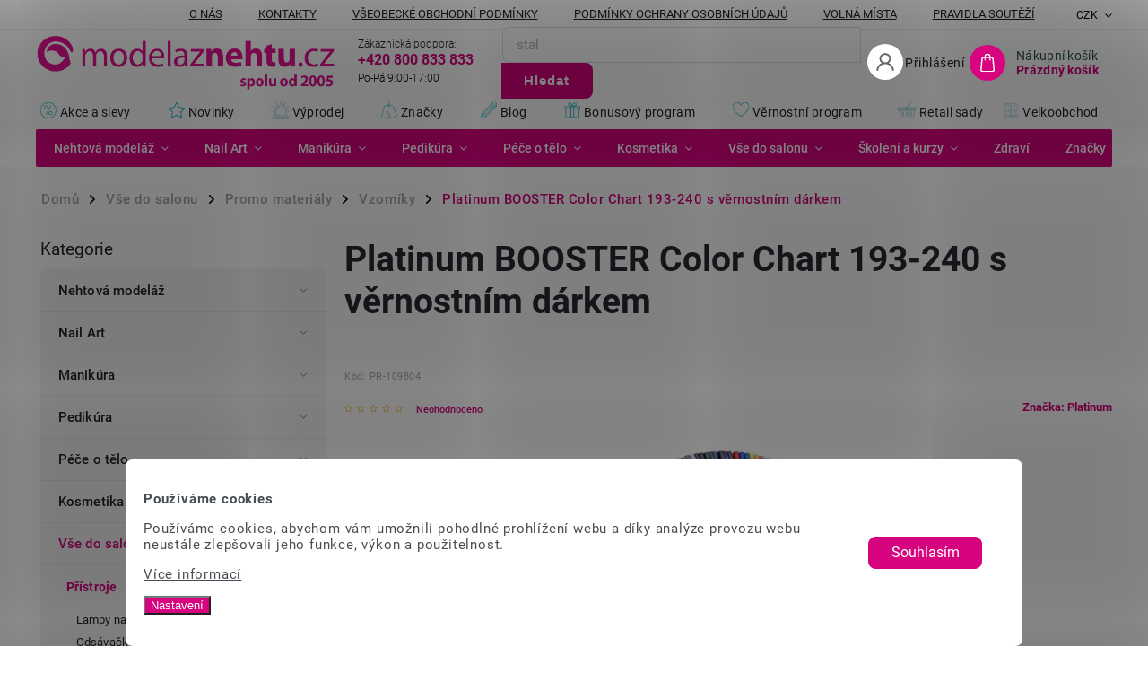

--- FILE ---
content_type: text/html; charset=utf-8
request_url: https://shop.modelaznehtu.cz/booster-color-chart-193-240-s-vernostnim-darkem/
body_size: 43117
content:
<!doctype html><html lang="cs" dir="ltr" class="header-background-light external-fonts-loaded"><head><meta charset="utf-8" /><meta name="viewport" content="width=device-width,initial-scale=1" /><title>Platinum BOOSTER Color Chart 193-240 s věrnostním dárkem – za 350 Kč | Promo vzorníky | modelaznehtu.cz</title><link rel="preconnect" href="https://cdn.myshoptet.com" /><link rel="dns-prefetch" href="https://cdn.myshoptet.com" /><link rel="preload" href="https://cdn.myshoptet.com/prj/dist/master/cms/libs/jquery/jquery-1.11.3.min.js" as="script" /><link href="https://cdn.myshoptet.com/prj/dist/master/cms/templates/frontend_templates/shared/css/font-face/roboto.css" rel="stylesheet"><link href="https://cdn.myshoptet.com/prj/dist/master/cms/templates/frontend_templates/shared/css/font-face/poppins.css" rel="stylesheet"><script>
dataLayer = [];
dataLayer.push({'shoptet' : {
    "pageId": 3445,
    "pageType": "productDetail",
    "currency": "CZK",
    "currencyInfo": {
        "decimalSeparator": ",",
        "exchangeRate": 1,
        "priceDecimalPlaces": 0,
        "symbol": "K\u010d",
        "symbolLeft": 0,
        "thousandSeparator": " "
    },
    "language": "cs",
    "projectId": 485710,
    "product": {
        "id": 4195,
        "guid": "638aa100-61a8-11ec-a9ad-ecf4bbd5fcf0",
        "hasVariants": false,
        "codes": [
            {
                "code": "PR-109804",
                "quantity": "> 10",
                "stocks": [
                    {
                        "id": "ext",
                        "quantity": "> 10"
                    }
                ]
            }
        ],
        "code": "PR-109804",
        "name": "Platinum BOOSTER Color Chart 193-240 s v\u011brnostn\u00edm d\u00e1rkem",
        "appendix": "",
        "weight": 0,
        "manufacturer": "Platinum",
        "manufacturerGuid": "1EF53345C86B6F1C98B0DA0BA3DED3EE",
        "currentCategory": "V\u0161e do salonu | Promo materi\u00e1ly | Promo vzorn\u00edky",
        "currentCategoryGuid": "d68e4c62-da85-11ec-adb3-246e96436e9c",
        "defaultCategory": "V\u0161e do salonu | Promo materi\u00e1ly | Promo vzorn\u00edky",
        "defaultCategoryGuid": "d68e4c62-da85-11ec-adb3-246e96436e9c",
        "currency": "CZK",
        "priceWithVat": 350
    },
    "stocks": [
        {
            "id": "ext",
            "title": "Sklad",
            "isDeliveryPoint": 0,
            "visibleOnEshop": 1
        }
    ],
    "cartInfo": {
        "id": null,
        "freeShipping": false,
        "freeShippingFrom": 0,
        "leftToFreeGift": {
            "formattedPrice": "0 K\u010d",
            "priceLeft": 0
        },
        "freeGift": false,
        "leftToFreeShipping": {
            "priceLeft": 0,
            "dependOnRegion": 0,
            "formattedPrice": "0 K\u010d"
        },
        "discountCoupon": [],
        "getNoBillingShippingPrice": {
            "withoutVat": 0,
            "vat": 0,
            "withVat": 0
        },
        "cartItems": [],
        "taxMode": "ORDINARY"
    },
    "cart": [],
    "customer": {
        "priceRatio": 1,
        "priceListId": 1,
        "groupId": null,
        "registered": false,
        "mainAccount": false
    }
}});
dataLayer.push({'cookie_consent' : {
    "marketing": "denied",
    "analytics": "denied"
}});
document.addEventListener('DOMContentLoaded', function() {
    shoptet.consent.onAccept(function(agreements) {
        if (agreements.length == 0) {
            return;
        }
        dataLayer.push({
            'cookie_consent' : {
                'marketing' : (agreements.includes(shoptet.config.cookiesConsentOptPersonalisation)
                    ? 'granted' : 'denied'),
                'analytics': (agreements.includes(shoptet.config.cookiesConsentOptAnalytics)
                    ? 'granted' : 'denied')
            },
            'event': 'cookie_consent'
        });
    });
});
</script>

<!-- Google Tag Manager -->
<script>(function(w,d,s,l,i){w[l]=w[l]||[];w[l].push({'gtm.start':
new Date().getTime(),event:'gtm.js'});var f=d.getElementsByTagName(s)[0],
j=d.createElement(s),dl=l!='dataLayer'?'&l='+l:'';j.async=true;j.src=
'https://www.googletagmanager.com/gtm.js?id='+i+dl;f.parentNode.insertBefore(j,f);
})(window,document,'script','dataLayer','GTM-MPKS35L');</script>
<!-- End Google Tag Manager -->

<meta property="og:type" content="website"><meta property="og:site_name" content="shop.modelaznehtu.cz"><meta property="og:url" content="https://shop.modelaznehtu.cz/booster-color-chart-193-240-s-vernostnim-darkem/"><meta property="og:title" content="Platinum BOOSTER Color Chart 193-240 s věrnostním dárkem – za 350 Kč | Promo vzorníky | modelaznehtu.cz"><meta name="author" content="modelaznehtu.cz"><meta name="web_author" content="Shoptet.cz"><meta name="dcterms.rightsHolder" content="shop.modelaznehtu.cz"><meta name="robots" content="index,follow"><meta property="og:image" content="https://cdn.myshoptet.com/usr/shop.modelaznehtu.cz/user/shop/big/4195_platinum-booster-color-chart-193-240-s-vernostnim-darkem.jpg?63223f24"><meta property="og:description" content="Platinum BOOSTER Color Chart 193-240 s věrnostním dárkem za 350 Kč – Promo vzorníky. Expresní odeslání, doprava zdarma nad 500 Kč. Vyberte si z široké nabídky! ⭐ vzorník barev BOOSTER Color193 - 240s věrnostním dárkem ⭐"><meta name="description" content="Platinum BOOSTER Color Chart 193-240 s věrnostním dárkem za 350 Kč – Promo vzorníky. Expresní odeslání, doprava zdarma nad 500 Kč. Vyberte si z široké nabídky! ⭐ vzorník barev BOOSTER Color193 - 240s věrnostním dárkem ⭐"><meta property="product:price:amount" content="350"><meta property="product:price:currency" content="CZK"><style>:root {--color-primary: #d6047f;--color-primary-h: 325;--color-primary-s: 96%;--color-primary-l: 43%;--color-primary-hover: #d6047f;--color-primary-hover-h: 325;--color-primary-hover-s: 96%;--color-primary-hover-l: 43%;--color-secondary: #d6047f;--color-secondary-h: 325;--color-secondary-s: 96%;--color-secondary-l: 43%;--color-secondary-hover: #000000;--color-secondary-hover-h: 0;--color-secondary-hover-s: 0%;--color-secondary-hover-l: 0%;--color-tertiary: #d6047f;--color-tertiary-h: 325;--color-tertiary-s: 96%;--color-tertiary-l: 43%;--color-tertiary-hover: #d6047f;--color-tertiary-hover-h: 325;--color-tertiary-hover-s: 96%;--color-tertiary-hover-l: 43%;--color-header-background: #ffffff;--template-font: "Roboto";--template-headings-font: "Poppins";--header-background-url: none;--cookies-notice-background: #F8FAFB;--cookies-notice-color: #252525;--cookies-notice-button-hover: #27263f;--cookies-notice-link-hover: #3b3a5f;--templates-update-management-preview-mode-content: "Náhled aktualizací šablony je aktivní pro váš prohlížeč."}</style>
    <script>var shoptet = shoptet || {};</script>
    <script src="https://cdn.myshoptet.com/prj/dist/master/shop/dist/main-3g-header.js.05f199e7fd2450312de2.js"></script>
<!-- User include --><!-- service 852(492) html code header -->
<style>
#fb-root {display: none;}
.footer-links-icons {display:none;}
.not-working {background-color: black;color:white;width:100%;height:100%;position:fixed;top:0;left:0;z-index:9999999;text-align:center;padding:50px;}
</style>

<script src="https://ajax.googleapis.com/ajax/libs/webfont/1.6.26/webfont.js"></script>

<link rel="stylesheet" href="https://cdnjs.cloudflare.com/ajax/libs/twitter-bootstrap/4.4.1/css/bootstrap-grid.min.css" />
<link rel="stylesheet" href="https://code.jquery.com/ui/1.12.0/themes/smoothness/jquery-ui.css" />
<link rel="stylesheet" href="https://cdn.myshoptet.com/usr/shoptet.tomashlad.eu/user/documents/extras/shoptet-font/font.css"/>
<link rel="stylesheet" href="https://cdn.jsdelivr.net/npm/slick-carousel@1.8.1/slick/slick.css" />

<link rel="stylesheet" href="https://cdn.myshoptet.com/usr/shoptet.tomashlad.eu/user/documents/extras/adamin/animate.css">
<link rel="stylesheet" href="https://cdn.myshoptet.com/usr/shoptet.tomashlad.eu/user/documents/extras/adamin/screen.min.css?v31"/>

<style>
.top-navigation-bar .site-name {margin-bottom: 0;}
.extended-banner-link:empty {display:none;}
</style>
<!-- <link rel="stylesheet" href="https://cdn.myshoptet.com/usr/shoptet.tomashlad.eu/user/documents/extras/cookies-bar/styles.css?v=6"/> -->

<style>
.category-perex p img {max-width: 100%;height:auto;}
footer #formLogin .password-helper {display: block;}
.load-products {padding:10px 20px;border-radius:10px;}
.top-navigation-bar .container {max-height:32px;}
@media only screen and (max-width: 767px) {
.in-klient .sidebar.sidebar-left {display:block;}
.in-klient .sidebar-inner {padding-left:0;}
}
.dklabNaposledyZakoupiliCelkem {margin-top:20px !important;}
.in-index .products-block.products .slick-track {display:flex;}
.type-page .scroll-wrapper {overflow: auto;}
article img {max-width:100%;}
.in-znacka .page img {max-width: 100%;height: auto;}
.wrong-template {
    text-align: center;
    padding: 30px;
    background: #000;
    color: #fff;
    font-size: 20px;
    position: fixed;
    width: 100%;
    height: 100%;
    z-index: 99999999;
    top: 0;
    left: 0;
    padding-top: 20vh;
}
.wrong-template span {
    display: block;
    font-size: 15px;
    margin-top: 25px;
    opacity: 0.7;
}
.wrong-template span a {color: #fff; text-decoration: underline;}

#productDiscussion #discussion-form.visible-permanent {
    display: block;
    position: relative;
    max-height: unset;
    transform: none;
}

@media only screen and (min-width: 767px) {
#header .site-name img {
    max-width: 220px;
}
}
#products .dkLabFavouriteProductDiv ,.products .dkLabFavouriteProductDiv {display: none;}
footer .rate-wrapper .votes-wrap .vote-wrap a, footer .rate-wrapper .votes-wrap .vote-wrap .vote-name {color: black;}
footer .rate-wrapper .votes-wrap .vote-wrap .stars .star {top:-2px;}
.plus-gallery-wrap {display:flex;flex-flow:row wrap;}
.plus-gallery-wrap div.plus-gallery-item {margin-right:20px;margin-bottom:20px;}
.advancedOrder__buttons {display: flex;align-items: center;justify-content: center;margin-top: 20px;margin-bottom: 20px;}
.advancedOrder__buttons .next-step-back {
    display: inline-block !important;
    line-height: 38px;
    padding: 0 15px;
    min-height: 38px;
    background: transparent;
    color: var(--color-primary) !important;
    font-size: 14px;
    border: 1px solid var(--color-primary);
    margin-right: 15px;
    font-family: var(--template-font);
    font-size: 14px;
    font-weight: 400;
    cursor: pointer;
    font-size: 1.1em;
    border-radius: 8px;
}
.advancedOrder__buttons .next-step-back:hover {background: #f2f2f2;}
@media (max-width: 768px) {
.advancedOrder__buttons .next-step-back {margin: 0 auto}
}
.hp-ratings .admin-response {display: none;}
.popup-widget.cart-widget .remove-item {min-width:0;height:auto;}
.p-detail .p-image-wrapper img {object-fit:contain;}
.products-block.products .product a img, .p-detail .p-image-wrapper img, .search-whisperer img, .products-inline.products .product .image img, .advanced-parameter-inner img {height:auto;}
#footer .copyright .podpis {display:block !important;}
img {height: auto;}
.p-detail .p-image-wrapper img {height:auto;}
.carousel-inner {min-height:0 !important;}
</style>
<!-- api 428(82) html code header -->
<link rel="stylesheet" href="https://cdn.myshoptet.com/usr/api2.dklab.cz/user/documents/_doplnky/oblibene/485710/23/485710_23.css" type="text/css" /><style>
        :root {
            --dklab-favourites-flag-color: #E91B7D;
            --dklab-favourites-flag-text-color: #FFFFFF;
            --dklab-favourites-add-text-color: #000000;            
            --dklab-favourites-remove-text-color: #E91B7D;            
            --dklab-favourites-add-text-detail-color: #000000;            
            --dklab-favourites-remove-text-detail-color: #E91B7D;            
            --dklab-favourites-header-icon-color: #E91B7D;            
            --dklab-favourites-counter-color: #E91B7D;            
        } </style>
<!-- api 498(150) html code header -->
<script async src="https://scripts.luigisbox.tech/LBX-381714.js"></script><meta name="luigisbox-tracker-id" content="318755-381714,cs"/><script type="text/javascript">const isPlpEnabled = sessionStorage.getItem('lbPlpEnabled') === 'true';if (isPlpEnabled) {const style = document.createElement("style");style.type = "text/css";style.id = "lb-plp-style";style.textContent = `body.type-category #content-wrapper,body.type-search #content-wrapper,body.type-category #content,body.type-search #content,body.type-category #content-in,body.type-search #content-in,body.type-category #main-in,body.type-search #main-in {min-height: 100vh;}body.type-category #content-wrapper > *,body.type-search #content-wrapper > *,body.type-category #content > *,body.type-search #content > *,body.type-category #content-in > *,body.type-search #content-in > *,body.type-category #main-in > *,body.type-search #main-in > * {display: none;}`;document.head.appendChild(style);}</script>
<!-- api 605(253) html code header -->
<style>
    /*.nf-v2 .message, .nf-v2 div.message {
        visibility: hidden;
    }*/
</style>
<script>
    var shoptetakNotificationsSettings={"useRoundingCorners":true,"useNotificationGradient":true,"useLongNotificationGradient":true,"darkMode":true,"notificationsActivation":true,"notificationsPosition":"bottom-left","notificationsEffect":"zoom"};

    var body=document.getElementsByTagName("body")[0];
    const root = document.documentElement;

    if (shoptetakNotificationsSettings.notificationsActivation) {
        root.classList.add("nf-v2");

        if (shoptetakNotificationsSettings.useRoundingCorners) {
            root.classList.add("st-nf-rounding-corners");
        }
        if (shoptetakNotificationsSettings.useNotificationGradient) {
            root.classList.add("st-nf-notification-gradient");
        }
        if (shoptetakNotificationsSettings.useLongNotificationGradient) {
            root.classList.add("st-nf-long-gradient");
        }
        if (shoptetakNotificationsSettings.darkMode) {
            root.classList.add("st-nf-dark-mode");
        }
        if (shoptetakNotificationsSettings.notificationsPosition) {
            if (shoptetakNotificationsSettings.notificationsPosition === 'bottom-left') {
                root.classList.add("st-nf-bleft");
            }
            if (shoptetakNotificationsSettings.notificationsPosition === 'bottom-right') {
                root.classList.add("st-nf-bright");
            }
            if (shoptetakNotificationsSettings.notificationsPosition === 'top-left') {
                root.classList.add("st-nf-tleft");
            }
            if (shoptetakNotificationsSettings.notificationsPosition === 'top-right') {
                root.classList.add("st-nf-tright");
            }
        }
        if (shoptetakNotificationsSettings.notificationsEffect) {
            if (shoptetakNotificationsSettings.notificationsEffect === 'slide') {
                root.classList.add("st-nf-slide");
            }
            if (shoptetakNotificationsSettings.notificationsEffect === 'fade') {
                root.classList.add("st-nf-fade");
            }
            if (shoptetakNotificationsSettings.notificationsEffect === 'zoom') {
                root.classList.add("st-nf-zoom");
            }
        }
    }

    function init() {
        if (document.getElementsByClassName("template-04").length) {
            document.getElementsByTagName('html')[0].classList.add("nf-templ-04");
        }
    }
    /* for Mozilla/Opera9 */
    if (document.addEventListener) {
        document.addEventListener("DOMContentLoaded", init, false);
    }
    /* for Internet Explorer */
    /*@cc_on @*/
    /*@if (@_win32)
      document.write("<script id=__ie_onload defer src=javascript:void(0)><\/script>");
      var script = document.getElementById("__ie_onload");
      script.onreadystatechange = function() {
        if (this.readyState == "complete") {
          init(); // call the onload handler
        }
      };
    /*@end @*/

    /* for Safari */
    if (/WebKit/i.test(navigator.userAgent)) { // sniff
        var _timer = setInterval(function () {
            if (/loaded|complete/.test(document.readyState)) {
                init(); // call the onload handler
            }
        }, 10);
    }

    /* for other browsers */
    window.onload = init;
</script>

<!-- service 605(253) html code header -->
<link rel="stylesheet" href="https://cdn.myshoptet.com/usr/shoptet.tomashlad.eu/user/documents/extras/notifications-v2/screen.min.css?v=26"/>

<!-- service 409(63) html code header -->
<style>
#filters h4{cursor:pointer;}[class~=slider-wrapper],[class~=filter-section]{padding-left:0;}#filters h4{padding-left:13.5pt;}[class~=filter-section],[class~=slider-wrapper]{padding-bottom:0 !important;}#filters h4:before{position:absolute;}#filters h4:before{left:0;}[class~=filter-section],[class~=slider-wrapper]{padding-right:0;}#filters h4{padding-bottom:9pt;}#filters h4{padding-right:13.5pt;}#filters > .slider-wrapper,[class~=slider-wrapper] > div,.filter-sections form,[class~=slider-wrapper][class~=filter-section] > div,.razeni > form{display:none;}#filters h4:before,#filters .otevreny h4:before{content:"\e911";}#filters h4{padding-top:9pt;}[class~=filter-section],[class~=slider-wrapper]{padding-top:0 !important;}[class~=filter-section]{border-top-width:0 !important;}[class~=filter-section]{border-top-style:none !important;}[class~=filter-section]{border-top-color:currentColor !important;}#filters .otevreny h4:before,#filters h4:before{font-family:shoptet;}#filters h4{position:relative;}#filters h4{margin-left:0 !important;}[class~=filter-section]{border-image:none !important;}#filters h4{margin-bottom:0 !important;}#filters h4{margin-right:0 !important;}#filters h4{margin-top:0 !important;}#filters h4{border-top-width:.0625pc;}#filters h4{border-top-style:solid;}#filters h4{border-top-color:#e0e0e0;}[class~=slider-wrapper]{max-width:none;}[class~=otevreny] form,.slider-wrapper.otevreny > div,[class~=slider-wrapper][class~=otevreny] > div,.otevreny form{display:block;}#filters h4{border-image:none;}[class~=param-filter-top]{margin-bottom:.9375pc;}[class~=otevreny] form{margin-bottom:15pt;}[class~=slider-wrapper]{color:inherit;}#filters .otevreny h4:before{-webkit-transform:rotate(180deg);}[class~=slider-wrapper],#filters h4:before{background:none;}#filters h4:before{-webkit-transform:rotate(90deg);}#filters h4:before{-moz-transform:rotate(90deg);}[class~=param-filter-top] form{display:block !important;}#filters h4:before{-o-transform:rotate(90deg);}#filters h4:before{-ms-transform:rotate(90deg);}#filters h4:before{transform:rotate(90deg);}#filters h4:before{font-size:.104166667in;}#filters .otevreny h4:before{-moz-transform:rotate(180deg);}#filters .otevreny h4:before{-o-transform:rotate(180deg);}#filters h4:before{top:36%;}#filters .otevreny h4:before{-ms-transform:rotate(180deg);}#filters h4:before{height:auto;}#filters h4:before{width:auto;}#filters .otevreny h4:before{transform:rotate(180deg);}
@media screen and (max-width: 767px) {
.param-filter-top{padding-top: 15px;}
}
#content .filters-wrapper > div:first-of-type, #footer .filters-wrapper > div:first-of-type {text-align: left;}
.template-11.one-column-body .content .filter-sections{padding-top: 15px; padding-bottom: 15px;}
</style>
<!-- service 421(75) html code header -->
<style>
body:not(.template-07):not(.template-09):not(.template-10):not(.template-11):not(.template-12):not(.template-13):not(.template-14) #return-to-top i::before {content: 'a';}
#return-to-top i:before {content: '\e911';}
#return-to-top {
z-index: 99999999;
    position: fixed;
    bottom: 45px;
    right: 20px;
background: rgba(0, 0, 0, 0.7);
    width: 50px;
    height: 50px;
    display: block;
    text-decoration: none;
    -webkit-border-radius: 35px;
    -moz-border-radius: 35px;
    border-radius: 35px;
    display: none;
    -webkit-transition: all 0.3s linear;
    -moz-transition: all 0.3s ease;
    -ms-transition: all 0.3s ease;
    -o-transition: all 0.3s ease;
    transition: all 0.3s ease;
}
#return-to-top i {color: #fff;margin: -10px 0 0 -10px;position: relative;left: 50%;top: 50%;font-size: 19px;-webkit-transition: all 0.3s ease;-moz-transition: all 0.3s ease;-ms-transition: all 0.3s ease;-o-transition: all 0.3s ease;transition: all 0.3s ease;height: 20px;width: 20px;text-align: center;display: block;font-style: normal;}
#return-to-top:hover {
    background: rgba(0, 0, 0, 0.9);
}
#return-to-top:hover i {
    color: #fff;
}
.icon-chevron-up::before {
font-weight: bold;
}
.ordering-process #return-to-top{display: none !important;}
</style>
<!-- service 428(82) html code header -->
<style>
@font-face {
    font-family: 'oblibene';
    src:  url('https://cdn.myshoptet.com/usr/api2.dklab.cz/user/documents/_doplnky/oblibene/font/oblibene.eot?v1');
    src:  url('https://cdn.myshoptet.com/usr/api2.dklab.cz/user/documents/_doplnky/oblibene/font/oblibene.eot?v1#iefix') format('embedded-opentype'),
    url('https://cdn.myshoptet.com/usr/api2.dklab.cz/user/documents/_doplnky/oblibene/font/oblibene.ttf?v1') format('truetype'),
    url('https://cdn.myshoptet.com/usr/api2.dklab.cz/user/documents/_doplnky/oblibene/font/oblibene.woff?v1') format('woff'),
    url('https://cdn.myshoptet.com/usr/api2.dklab.cz/user/documents/_doplnky/oblibene/font/oblibene.svg?v1') format('svg');
    font-weight: normal;
    font-style: normal;
}
</style>
<script>
var dklabFavIndividual;
</script>
<!-- project html code header -->
<meta name="google-site-verification" content="2dV03ftSEgL-fMlItLkBXupg-9Sv1Y2n9838hHnVyA8" />
<meta name="facebook-domain-verification" content="rukczbt8phcve1v5cgxk4vi2a8or3n" />
<link href="/user/documents/upload/mvUpravy/mv6.css?" rel="stylesheet" />
<link href="/user/documents/upload/mvUpravy/mom.css?" rel="stylesheet" />
<link href="/user/documents/upload/mvUpravy/shop-rating.css?" rel="stylesheet" />
<link href="/user/documents/upload/mvUpravy/product-rating.css?" rel="stylesheet" />
<link href="/user/documents/upload/mvUpravy/mv0824.css?" rel="stylesheet" />
<link href="/user/documents/upload/mvUpravy/mv1024.css?" rel="stylesheet" />
<link href="/user/documents/upload/mvUpravy/prInCartM.css?" rel="stylesheet" />
<link href="/user/documents/upload/mvUpravy/gallery.css?" rel="stylesheet" />
<link href="/user/documents/upload/mvUpravy/materialykestazeni.css?" rel="stylesheet" />
<link href="/user/documents/upload/mvUpravy/072025.css?" rel="stylesheet" />
<link href="/user/documents/upload/mvUpravy/menu.css?" rel="stylesheet" />
<link href="/user/documents/upload/mvUpravy/podobne_produkty.css?" rel="stylesheet" />

<link href="https://fvstudio.myshoptet.com/user/documents/addons/freegift.min.css?v=23.4.1" rel="stylesheet">
<link href="https://fvstudio.myshoptet.com/user/documents/addons/projects/freegift.485710.min.css?v=23.4.2" rel="stylesheet">

<script type="text/javascript">
    (function(c,l,a,r,i,t,y){
        c[a]=c[a]||function(){(c[a].q=c[a].q||[]).push(arguments)};
        t=l.createElement(r);t.async=1;t.src="https://www.clarity.ms/tag/"+i;
        y=l.getElementsByTagName(r)[0];y.parentNode.insertBefore(t,y);
    })(window, document, "clarity", "script", "g6c9o1xnnj");
</script>
<script>
		var hpCategoriesUrl = "hp-kategorie";
    var hpCategoriesGrid = true;
    var hpRating = true;
</script>

<style>

.recipes-section .sectionDescription h1:where(:not(*)) {}
.recipes-section .content-inner > ul.subcategories.with-image {
  display: none !important;
}

.hp-categories-posts {
  min-height: 400px; 
  position: relative;
  overflow: hidden;
}
.hp-znacky-posts {
  min-height: 200px; 
  position: relative;
  overflow: hidden;
}

.hp-categories-posts .news-item .image img {
  width: 80px; 
  height: auto;
  aspect-ratio: 1 / 1;
  display: block;
  max-width: 100%;
}
@media only screen and (max-width: 767px) {
  .hp-categories-posts {
  min-height: 520px;
  overflow: hidden;
  position: relative;
}
.hp-znacky {
  min-height: 400px;
  overflow: hidden;
  position: relative;
}
#luigisbox {
  min-height: 450px;
  overflow: hidden;
  position: relative;
}
}

</style>
<!-- /User include --><link rel="shortcut icon" href="/favicon.ico" type="image/x-icon" /><link rel="canonical" href="https://shop.modelaznehtu.cz/booster-color-chart-193-240-s-vernostnim-darkem/" /><script>!function(){var t={9196:function(){!function(){var t=/\[object (Boolean|Number|String|Function|Array|Date|RegExp)\]/;function r(r){return null==r?String(r):(r=t.exec(Object.prototype.toString.call(Object(r))))?r[1].toLowerCase():"object"}function n(t,r){return Object.prototype.hasOwnProperty.call(Object(t),r)}function e(t){if(!t||"object"!=r(t)||t.nodeType||t==t.window)return!1;try{if(t.constructor&&!n(t,"constructor")&&!n(t.constructor.prototype,"isPrototypeOf"))return!1}catch(t){return!1}for(var e in t);return void 0===e||n(t,e)}function o(t,r,n){this.b=t,this.f=r||function(){},this.d=!1,this.a={},this.c=[],this.e=function(t){return{set:function(r,n){u(c(r,n),t.a)},get:function(r){return t.get(r)}}}(this),i(this,t,!n);var e=t.push,o=this;t.push=function(){var r=[].slice.call(arguments,0),n=e.apply(t,r);return i(o,r),n}}function i(t,n,o){for(t.c.push.apply(t.c,n);!1===t.d&&0<t.c.length;){if("array"==r(n=t.c.shift()))t:{var i=n,a=t.a;if("string"==r(i[0])){for(var f=i[0].split("."),s=f.pop(),p=(i=i.slice(1),0);p<f.length;p++){if(void 0===a[f[p]])break t;a=a[f[p]]}try{a[s].apply(a,i)}catch(t){}}}else if("function"==typeof n)try{n.call(t.e)}catch(t){}else{if(!e(n))continue;for(var l in n)u(c(l,n[l]),t.a)}o||(t.d=!0,t.f(t.a,n),t.d=!1)}}function c(t,r){for(var n={},e=n,o=t.split("."),i=0;i<o.length-1;i++)e=e[o[i]]={};return e[o[o.length-1]]=r,n}function u(t,o){for(var i in t)if(n(t,i)){var c=t[i];"array"==r(c)?("array"==r(o[i])||(o[i]=[]),u(c,o[i])):e(c)?(e(o[i])||(o[i]={}),u(c,o[i])):o[i]=c}}window.DataLayerHelper=o,o.prototype.get=function(t){var r=this.a;t=t.split(".");for(var n=0;n<t.length;n++){if(void 0===r[t[n]])return;r=r[t[n]]}return r},o.prototype.flatten=function(){this.b.splice(0,this.b.length),this.b[0]={},u(this.a,this.b[0])}}()}},r={};function n(e){var o=r[e];if(void 0!==o)return o.exports;var i=r[e]={exports:{}};return t[e](i,i.exports,n),i.exports}n.n=function(t){var r=t&&t.__esModule?function(){return t.default}:function(){return t};return n.d(r,{a:r}),r},n.d=function(t,r){for(var e in r)n.o(r,e)&&!n.o(t,e)&&Object.defineProperty(t,e,{enumerable:!0,get:r[e]})},n.o=function(t,r){return Object.prototype.hasOwnProperty.call(t,r)},function(){"use strict";n(9196)}()}();</script>    <!-- Global site tag (gtag.js) - Google Analytics -->
    <script async src="https://www.googletagmanager.com/gtag/js?id=G-K995VVQV1N"></script>
    <script>
        
        window.dataLayer = window.dataLayer || [];
        function gtag(){dataLayer.push(arguments);}
        

                    console.debug('default consent data');

            gtag('consent', 'default', {"ad_storage":"denied","analytics_storage":"denied","ad_user_data":"denied","ad_personalization":"denied","wait_for_update":500});
            dataLayer.push({
                'event': 'default_consent'
            });
        
        gtag('js', new Date());

        
                gtag('config', 'G-K995VVQV1N', {"groups":"GA4","send_page_view":false,"content_group":"productDetail","currency":"CZK","page_language":"cs"});
        
                gtag('config', 'AW-11084203007', {"allow_enhanced_conversions":true});
        
        
        
        
        
                    gtag('event', 'page_view', {"send_to":"GA4","page_language":"cs","content_group":"productDetail","currency":"CZK"});
        
                gtag('set', 'currency', 'CZK');

        gtag('event', 'view_item', {
            "send_to": "UA",
            "items": [
                {
                    "id": "PR-109804",
                    "name": "Platinum BOOSTER Color Chart 193-240 s v\u011brnostn\u00edm d\u00e1rkem",
                    "category": "V\u0161e do salonu \/ Promo materi\u00e1ly \/ Promo vzorn\u00edky",
                                        "brand": "Platinum",
                                                            "price": 289
                }
            ]
        });
        
        
        
        
        
                    gtag('event', 'view_item', {"send_to":"GA4","page_language":"cs","content_group":"productDetail","value":289,"currency":"CZK","items":[{"item_id":"PR-109804","item_name":"Platinum BOOSTER Color Chart 193-240 s v\u011brnostn\u00edm d\u00e1rkem","item_brand":"Platinum","item_category":"V\u0161e do salonu","item_category2":"Promo materi\u00e1ly","item_category3":"Promo vzorn\u00edky","price":289,"quantity":1,"index":0}]});
        
        
        
        
        
        
        
        document.addEventListener('DOMContentLoaded', function() {
            if (typeof shoptet.tracking !== 'undefined') {
                for (var id in shoptet.tracking.bannersList) {
                    gtag('event', 'view_promotion', {
                        "send_to": "UA",
                        "promotions": [
                            {
                                "id": shoptet.tracking.bannersList[id].id,
                                "name": shoptet.tracking.bannersList[id].name,
                                "position": shoptet.tracking.bannersList[id].position
                            }
                        ]
                    });
                }
            }

            shoptet.consent.onAccept(function(agreements) {
                if (agreements.length !== 0) {
                    console.debug('gtag consent accept');
                    var gtagConsentPayload =  {
                        'ad_storage': agreements.includes(shoptet.config.cookiesConsentOptPersonalisation)
                            ? 'granted' : 'denied',
                        'analytics_storage': agreements.includes(shoptet.config.cookiesConsentOptAnalytics)
                            ? 'granted' : 'denied',
                                                                                                'ad_user_data': agreements.includes(shoptet.config.cookiesConsentOptPersonalisation)
                            ? 'granted' : 'denied',
                        'ad_personalization': agreements.includes(shoptet.config.cookiesConsentOptPersonalisation)
                            ? 'granted' : 'denied',
                        };
                    console.debug('update consent data', gtagConsentPayload);
                    gtag('consent', 'update', gtagConsentPayload);
                    dataLayer.push(
                        { 'event': 'update_consent' }
                    );
                }
            });
        });
    </script>
</head><body class="desktop id-3445 in-promo-vzorniky template-11 type-product type-detail multiple-columns-body columns-mobile-2 columns-3 blank-mode blank-mode-css ums_forms_redesign--off ums_a11y_category_page--on ums_discussion_rating_forms--off ums_flags_display_unification--on ums_a11y_login--off mobile-header-version-1">
        <div id="fb-root"></div>
        <script>
            window.fbAsyncInit = function() {
                FB.init({
//                    appId            : 'your-app-id',
                    autoLogAppEvents : true,
                    xfbml            : true,
                    version          : 'v19.0'
                });
            };
        </script>
        <script async defer crossorigin="anonymous" src="https://connect.facebook.net/cs_CZ/sdk.js"></script>
<!-- Google Tag Manager (noscript) -->
<noscript><iframe src="https://www.googletagmanager.com/ns.html?id=GTM-MPKS35L"
height="0" width="0" style="display:none;visibility:hidden"></iframe></noscript>
<!-- End Google Tag Manager (noscript) -->

    <div class="siteCookies siteCookies--bottom siteCookies--light js-siteCookies" role="dialog" data-testid="cookiesPopup" data-nosnippet>
        <div class="siteCookies__form">
            <div class="siteCookies__content">
                <div class="siteCookies__text">
                    <p><strong>Používáme cookies</strong></p>
<p>Používáme cookies, abychom vám umožnili pohodlné prohlížení webu a díky analýze provozu webu neustále zlepšovali jeho funkce, výkon a použitelnost. </p>
<p><a href="/podminky-ochrany-osobnich-udaju/">Více informací</a></p>
                </div>
                <p class="siteCookies__links">
                    <button class="siteCookies__link js-cookies-settings" aria-label="Nastavení cookies" data-testid="cookiesSettings">Nastavení</button>
                </p>
            </div>
            <div class="siteCookies__buttonWrap">
                                <button class="siteCookies__button js-cookiesConsentSubmit" value="all" aria-label="Přijmout cookies" data-testid="buttonCookiesAccept">Souhlasím</button>
            </div>
        </div>
        <script>
            document.addEventListener("DOMContentLoaded", () => {
                const siteCookies = document.querySelector('.js-siteCookies');
                document.addEventListener("scroll", shoptet.common.throttle(() => {
                    const st = document.documentElement.scrollTop;
                    if (st > 1) {
                        siteCookies.classList.add('siteCookies--scrolled');
                    } else {
                        siteCookies.classList.remove('siteCookies--scrolled');
                    }
                }, 100));
            });
        </script>
    </div>
<a href="#content" class="skip-link sr-only">Přejít na obsah</a><div class="overall-wrapper"><div class="site-msg information"><div class="container"><div class="text"><strong>!!! MEGAVÝPRODEJ SKLADU!!!</strong><br>
Více než 1000 Akčních produktů! 
<a href="https://shop.modelaznehtu.cz/akcni-cena/"style='color:#d6047f;'><strong>>> ZDE <<</strong></a></div><div class="close js-close-information-msg"></div></div></div><div class="user-action"><div class="container"><div class="user-action-in"><div class="user-action-login popup-widget login-widget"><div class="popup-widget-inner"><h2 id="loginHeading">Přihlášení k vašemu účtu</h2><div id="customerLogin"><form action="/action/Customer/Login/" method="post" id="formLoginIncluded" class="csrf-enabled formLogin" data-testid="formLogin"><input type="hidden" name="referer" value="" /><div class="form-group"><div class="input-wrapper email js-validated-element-wrapper no-label"><input type="email" name="email" class="form-control" autofocus placeholder="E-mailová adresa (např. jan@novak.cz)" data-testid="inputEmail" autocomplete="email" required /></div></div><div class="form-group"><div class="input-wrapper password js-validated-element-wrapper no-label"><input type="password" name="password" class="form-control" placeholder="Heslo" data-testid="inputPassword" autocomplete="current-password" required /><span class="no-display">Nemůžete vyplnit toto pole</span><input type="text" name="surname" value="" class="no-display" /></div></div><div class="form-group"><div class="login-wrapper"><button type="submit" class="btn btn-secondary btn-text btn-login" data-testid="buttonSubmit">Přihlásit se</button><div class="password-helper"><a href="/registrace/" data-testid="signup" rel="nofollow">Nová registrace</a><a href="/klient/zapomenute-heslo/" rel="nofollow">Zapomenuté heslo</a></div></div></div><div class="social-login-buttons"><div class="social-login-buttons-divider"><span>nebo</span></div><div class="form-group"><a href="/action/Social/login/?provider=Facebook" class="login-btn facebook" rel="nofollow"><span class="login-facebook-icon"></span><strong>Přihlásit se přes Facebook</strong></a></div><div class="form-group"><a href="/action/Social/login/?provider=Google" class="login-btn google" rel="nofollow"><span class="login-google-icon"></span><strong>Přihlásit se přes Google</strong></a></div></div></form>
</div></div></div>
    <div id="cart-widget" class="user-action-cart popup-widget cart-widget loader-wrapper" data-testid="popupCartWidget" role="dialog" aria-hidden="true"><div class="popup-widget-inner cart-widget-inner place-cart-here"><div class="loader-overlay"><div class="loader"></div></div></div><div class="cart-widget-button"><a href="/kosik/" class="btn btn-conversion" id="continue-order-button" rel="nofollow" data-testid="buttonNextStep">Pokračovat do košíku</a></div></div></div>
</div></div><div class="top-navigation-bar" data-testid="topNavigationBar">

    <div class="container">

        <div class="top-navigation-contacts">
            <strong>Zákaznická podpora:</strong><a href="tel:+420800833833" class="project-phone" aria-label="Zavolat na +420800833833" data-testid="contactboxPhone"><span>+420 800 833 833</span></a><a href="mailto:obchod@modelaznehtu.cz" class="project-email" data-testid="contactboxEmail"><span>obchod@modelaznehtu.cz</span></a>        </div>

                            <div class="top-navigation-menu">
                <div class="top-navigation-menu-trigger"></div>
                <ul class="top-navigation-bar-menu">
                                            <li class="top-navigation-menu-item-760">
                            <a href="/o-nas/">O nás</a>
                        </li>
                                            <li class="top-navigation-menu-item-29">
                            <a href="/kontakty/">Kontakty</a>
                        </li>
                                            <li class="top-navigation-menu-item-39">
                            <a href="/obchodni-podminky/">Všeobecké obchodní podmínky</a>
                        </li>
                                            <li class="top-navigation-menu-item-691">
                            <a href="/podminky-ochrany-osobnich-udaju/">Podmínky ochrany osobních údajů </a>
                        </li>
                                            <li class="top-navigation-menu-item-1510">
                            <a href="/volna-mista/">Volná místa</a>
                        </li>
                                            <li class="top-navigation-menu-item-1513">
                            <a href="/pravidla-soutezi/">Pravidla soutěží</a>
                        </li>
                                    </ul>
                <ul class="top-navigation-bar-menu-helper"></ul>
            </div>
        
        <div class="top-navigation-tools top-navigation-tools--language">
            <div class="responsive-tools">
                <a href="#" class="toggle-window" data-target="search" aria-label="Hledat" data-testid="linkSearchIcon"></a>
                                                            <a href="#" class="toggle-window" data-target="login"></a>
                                                    <a href="#" class="toggle-window" data-target="navigation" aria-label="Menu" data-testid="hamburgerMenu"></a>
            </div>
                <div class="dropdown">
        <span>Ceny v:</span>
        <button id="topNavigationDropdown" type="button" data-toggle="dropdown" aria-haspopup="true" aria-expanded="false">
            CZK
            <span class="caret"></span>
        </button>
        <ul class="dropdown-menu" aria-labelledby="topNavigationDropdown"><li><a href="/action/Currency/changeCurrency/?currencyCode=CZK" rel="nofollow">CZK</a></li><li><a href="/action/Currency/changeCurrency/?currencyCode=EUR" rel="nofollow">EUR</a></li></ul>
    </div>
            <a href="/login/?backTo=%2Fbooster-color-chart-193-240-s-vernostnim-darkem%2F" class="top-nav-button top-nav-button-login primary login toggle-window" data-target="login" data-testid="signin" rel="nofollow"><span>Přihlášení</span></a>        </div>

    </div>

</div>
<header id="header"><div class="container navigation-wrapper">
    <div class="header-top">
        <div class="site-name-wrapper">
            <div class="site-name"><a href="/" data-testid="linkWebsiteLogo"><img src="https://cdn.myshoptet.com/usr/shop.modelaznehtu.cz/user/logos/modelaz_2005_v4.png" alt="modelaznehtu.cz" fetchpriority="low" /></a></div>        </div>
        <div class="search" itemscope itemtype="https://schema.org/WebSite">
            <meta itemprop="headline" content="Promo vzorníky"/><meta itemprop="url" content="https://shop.modelaznehtu.cz"/><meta itemprop="text" content="Platinum BOOSTER Color Chart 193-240 s věrnostním dárkem za 350 Kč – Promo vzorníky. Expresní odeslání, doprava zdarma nad 500 Kč. Vyberte si z široké nabídky! ⭐ vzorník barev BOOSTER Color193 - 240s věrnostním dárkem ⭐"/>            <form action="/action/ProductSearch/prepareString/" method="post"
    id="formSearchForm" class="search-form compact-form js-search-main"
    itemprop="potentialAction" itemscope itemtype="https://schema.org/SearchAction" data-testid="searchForm">
    <fieldset>
        <meta itemprop="target"
            content="https://shop.modelaznehtu.cz/vyhledavani/?string={string}"/>
        <input type="hidden" name="language" value="cs"/>
        
            
<input
    type="search"
    name="string"
        class="query-input form-control search-input js-search-input"
    placeholder="Napište, co hledáte"
    autocomplete="off"
    required
    itemprop="query-input"
    aria-label="Vyhledávání"
    data-testid="searchInput"
>
            <button type="submit" class="btn btn-default" data-testid="searchBtn">Hledat</button>
        
    </fieldset>
</form>
        </div>
        <div class="navigation-buttons">
                
    <a href="/kosik/" class="btn btn-icon toggle-window cart-count" data-target="cart" data-hover="true" data-redirect="true" data-testid="headerCart" rel="nofollow" aria-haspopup="dialog" aria-expanded="false" aria-controls="cart-widget">
        
                <span class="sr-only">Nákupní košík</span>
        
            <span class="cart-price visible-lg-inline-block" data-testid="headerCartPrice">
                                    Prázdný košík                            </span>
        
    
            </a>
        </div>
    </div>
    <nav id="navigation" aria-label="Hlavní menu" data-collapsible="true"><div class="navigation-in menu"><ul class="menu-level-1" role="menubar" data-testid="headerMenuItems"><li class="menu-item-1522 ext" role="none"><a href="/nehty/" data-testid="headerMenuItem" role="menuitem" aria-haspopup="true" aria-expanded="false"><b>Nehtová modeláž</b><span class="submenu-arrow"></span></a><ul class="menu-level-2" aria-label="Nehtová modeláž" tabindex="-1" role="menu"><li class="menu-item-1543 has-third-level" role="none"><a href="/uv-gely/" class="menu-image" data-testid="headerMenuItem" tabindex="-1" aria-hidden="true"><img src="data:image/svg+xml,%3Csvg%20width%3D%22140%22%20height%3D%22100%22%20xmlns%3D%22http%3A%2F%2Fwww.w3.org%2F2000%2Fsvg%22%3E%3C%2Fsvg%3E" alt="" aria-hidden="true" width="140" height="100"  data-src="https://cdn.myshoptet.com/usr/shop.modelaznehtu.cz/user/categories/thumb/piktogramy_produkty3-03.png" fetchpriority="low" /></a><div><a href="/uv-gely/" data-testid="headerMenuItem" role="menuitem"><span>UV/LED gely</span></a>
                                                    <ul class="menu-level-3" role="menu">
                                                                    <li class="menu-item-1549" role="none">
                                        <a href="/podkladove-gely/" data-testid="headerMenuItem" role="menuitem">
                                            Podkladové</a>,                                    </li>
                                                                    <li class="menu-item-1552" role="none">
                                        <a href="/modelovaci-gely/" data-testid="headerMenuItem" role="menuitem">
                                            Modelovací</a>,                                    </li>
                                                                    <li class="menu-item-1555" role="none">
                                        <a href="/barevne-gely/" data-testid="headerMenuItem" role="menuitem">
                                            Barevné</a>,                                    </li>
                                                                    <li class="menu-item-1558" role="none">
                                        <a href="/vrchni-gely/" data-testid="headerMenuItem" role="menuitem">
                                            Vrchní</a>,                                    </li>
                                                                    <li class="menu-item-1966" role="none">
                                        <a href="/sady-na-modelaz-nehtu/" data-testid="headerMenuItem" role="menuitem">
                                            Sady na modeláž</a>                                    </li>
                                                            </ul>
                        </div></li><li class="menu-item-1546 has-third-level" role="none"><a href="/gel-laky/" class="menu-image" data-testid="headerMenuItem" tabindex="-1" aria-hidden="true"><img src="data:image/svg+xml,%3Csvg%20width%3D%22140%22%20height%3D%22100%22%20xmlns%3D%22http%3A%2F%2Fwww.w3.org%2F2000%2Fsvg%22%3E%3C%2Fsvg%3E" alt="" aria-hidden="true" width="140" height="100"  data-src="https://cdn.myshoptet.com/usr/shop.modelaznehtu.cz/user/categories/thumb/piktogramy_produkty3_01.png" fetchpriority="low" /></a><div><a href="/gel-laky/" data-testid="headerMenuItem" role="menuitem"><span>Gel-laky</span></a>
                                                    <ul class="menu-level-3" role="menu">
                                                                    <li class="menu-item-1978" role="none">
                                        <a href="/podkladove-gel-laky/" data-testid="headerMenuItem" role="menuitem">
                                            Podkladové</a>,                                    </li>
                                                                    <li class="menu-item-1981" role="none">
                                        <a href="/barevne-gel-laky/" data-testid="headerMenuItem" role="menuitem">
                                            Barevné</a>,                                    </li>
                                                                    <li class="menu-item-1984" role="none">
                                        <a href="/vrchni-gel-laky/" data-testid="headerMenuItem" role="menuitem">
                                            Vrchní</a>,                                    </li>
                                                                    <li class="menu-item-1987" role="none">
                                        <a href="/sady-na-nehty-gel-lakem/" data-testid="headerMenuItem" role="menuitem">
                                            Sady</a>                                    </li>
                                                            </ul>
                        </div></li><li class="menu-item-1990 has-third-level" role="none"><a href="/akryl/" class="menu-image" data-testid="headerMenuItem" tabindex="-1" aria-hidden="true"><img src="data:image/svg+xml,%3Csvg%20width%3D%22140%22%20height%3D%22100%22%20xmlns%3D%22http%3A%2F%2Fwww.w3.org%2F2000%2Fsvg%22%3E%3C%2Fsvg%3E" alt="" aria-hidden="true" width="140" height="100"  data-src="https://cdn.myshoptet.com/usr/shop.modelaznehtu.cz/user/categories/thumb/piktogramy_produkty3-akryl.png" fetchpriority="low" /></a><div><a href="/akryl/" data-testid="headerMenuItem" role="menuitem"><span>Akryl</span></a>
                                                    <ul class="menu-level-3" role="menu">
                                                                    <li class="menu-item-1999" role="none">
                                        <a href="/liquidy/" data-testid="headerMenuItem" role="menuitem">
                                            Liquidy</a>,                                    </li>
                                                                    <li class="menu-item-1996" role="none">
                                        <a href="/akrylove-pudry/" data-testid="headerMenuItem" role="menuitem">
                                            Modelovací pudry</a>,                                    </li>
                                                                    <li class="menu-item-1993" role="none">
                                        <a href="/barevne-akrylove-pudry/" data-testid="headerMenuItem" role="menuitem">
                                            Barevné pudry</a>,                                    </li>
                                                                    <li class="menu-item-2008" role="none">
                                        <a href="/akrylove-sady/" data-testid="headerMenuItem" role="menuitem">
                                            Sady</a>                                    </li>
                                                            </ul>
                        </div></li><li class="menu-item-2011 has-third-level" role="none"><a href="/akrygel/" class="menu-image" data-testid="headerMenuItem" tabindex="-1" aria-hidden="true"><img src="data:image/svg+xml,%3Csvg%20width%3D%22140%22%20height%3D%22100%22%20xmlns%3D%22http%3A%2F%2Fwww.w3.org%2F2000%2Fsvg%22%3E%3C%2Fsvg%3E" alt="" aria-hidden="true" width="140" height="100"  data-src="https://cdn.myshoptet.com/usr/shop.modelaznehtu.cz/user/categories/thumb/piktogramy_produkty3-akrygel.png" fetchpriority="low" /></a><div><a href="/akrygel/" data-testid="headerMenuItem" role="menuitem"><span>Akrygel</span></a>
                                                    <ul class="menu-level-3" role="menu">
                                                                    <li class="menu-item-2014" role="none">
                                        <a href="/akrygel-pudry/" data-testid="headerMenuItem" role="menuitem">
                                            Pudry</a>,                                    </li>
                                                                    <li class="menu-item-2017" role="none">
                                        <a href="/akrygel-gely/" data-testid="headerMenuItem" role="menuitem">
                                            Gely</a>                                    </li>
                                                            </ul>
                        </div></li><li class="menu-item-2080 has-third-level" role="none"><a href="/pilniky-na-nehty/" class="menu-image" data-testid="headerMenuItem" tabindex="-1" aria-hidden="true"><img src="data:image/svg+xml,%3Csvg%20width%3D%22140%22%20height%3D%22100%22%20xmlns%3D%22http%3A%2F%2Fwww.w3.org%2F2000%2Fsvg%22%3E%3C%2Fsvg%3E" alt="" aria-hidden="true" width="140" height="100"  data-src="https://cdn.myshoptet.com/usr/shop.modelaznehtu.cz/user/categories/thumb/piktogramy_produkty3-06.png" fetchpriority="low" /></a><div><a href="/pilniky-na-nehty/" data-testid="headerMenuItem" role="menuitem"><span>Pilníky na nehty</span></a>
                                                    <ul class="menu-level-3" role="menu">
                                                                    <li class="menu-item-2083" role="none">
                                        <a href="/bloky-na-nehty/" data-testid="headerMenuItem" role="menuitem">
                                            Bloky</a>,                                    </li>
                                                                    <li class="menu-item-2086" role="none">
                                        <a href="/jednorazove-pilniky/" data-testid="headerMenuItem" role="menuitem">
                                            Jednorázové</a>,                                    </li>
                                                                    <li class="menu-item-2089" role="none">
                                        <a href="/penove-pilniky/" data-testid="headerMenuItem" role="menuitem">
                                            Pěnové</a>,                                    </li>
                                                                    <li class="menu-item-2092" role="none">
                                        <a href="/pilniky-na-prirodni-nehty/" data-testid="headerMenuItem" role="menuitem">
                                            Přírodní nehty</a>,                                    </li>
                                                                    <li class="menu-item-2095" role="none">
                                        <a href="/pilniky-na-gelove-nehty/" data-testid="headerMenuItem" role="menuitem">
                                            Gelové nehty</a>,                                    </li>
                                                                    <li class="menu-item-2098" role="none">
                                        <a href="/pilniky-na-akrylove-nehty/" data-testid="headerMenuItem" role="menuitem">
                                            Akrylové nehty</a>,                                    </li>
                                                                    <li class="menu-item-5596" role="none">
                                        <a href="/vymenitelne-pilniky/" data-testid="headerMenuItem" role="menuitem">
                                            Vyměnitelné</a>                                    </li>
                                                            </ul>
                        </div></li><li class="menu-item-2137 has-third-level" role="none"><a href="/pomocne-tekutiny/" class="menu-image" data-testid="headerMenuItem" tabindex="-1" aria-hidden="true"><img src="data:image/svg+xml,%3Csvg%20width%3D%22140%22%20height%3D%22100%22%20xmlns%3D%22http%3A%2F%2Fwww.w3.org%2F2000%2Fsvg%22%3E%3C%2Fsvg%3E" alt="" aria-hidden="true" width="140" height="100"  data-src="https://cdn.myshoptet.com/usr/shop.modelaznehtu.cz/user/categories/thumb/piktogramy_produkty3-liquids.png" fetchpriority="low" /></a><div><a href="/pomocne-tekutiny/" data-testid="headerMenuItem" role="menuitem"><span>Pomocné tekutiny</span></a>
                                                    <ul class="menu-level-3" role="menu">
                                                                    <li class="menu-item-2146" role="none">
                                        <a href="/priprava-nehtu/" data-testid="headerMenuItem" role="menuitem">
                                            Příprava nehtu</a>,                                    </li>
                                                                    <li class="menu-item-2140" role="none">
                                        <a href="/odstranovace-vypotku-cleansery/" data-testid="headerMenuItem" role="menuitem">
                                            Cleansery</a>,                                    </li>
                                                                    <li class="menu-item-2143" role="none">
                                        <a href="/odstranovace-modelaze/" data-testid="headerMenuItem" role="menuitem">
                                            Odstraňovače modeláže</a>,                                    </li>
                                                                    <li class="menu-item-2149" role="none">
                                        <a href="/redidla-laku/" data-testid="headerMenuItem" role="menuitem">
                                            Ředidla laků</a>,                                    </li>
                                                                    <li class="menu-item-2152" role="none">
                                        <a href="/cistice-stetcu/" data-testid="headerMenuItem" role="menuitem">
                                            Čističe štětců</a>,                                    </li>
                                                                    <li class="menu-item-3457" role="none">
                                        <a href="/odlakovace-na-nehty/" data-testid="headerMenuItem" role="menuitem">
                                            Odlakovače</a>                                    </li>
                                                            </ul>
                        </div></li><li class="menu-item-2179 has-third-level" role="none"><a href="/prislusenstvi-a-nastroje/" class="menu-image" data-testid="headerMenuItem" tabindex="-1" aria-hidden="true"><img src="data:image/svg+xml,%3Csvg%20width%3D%22140%22%20height%3D%22100%22%20xmlns%3D%22http%3A%2F%2Fwww.w3.org%2F2000%2Fsvg%22%3E%3C%2Fsvg%3E" alt="" aria-hidden="true" width="140" height="100"  data-src="https://cdn.myshoptet.com/usr/shop.modelaznehtu.cz/user/categories/thumb/piktogramy_produkty3-nastroje.png" fetchpriority="low" /></a><div><a href="/prislusenstvi-a-nastroje/" data-testid="headerMenuItem" role="menuitem"><span>Příslušenství a nástroje</span></a>
                                                    <ul class="menu-level-3" role="menu">
                                                                    <li class="menu-item-2182" role="none">
                                        <a href="/bunicita-vata/" data-testid="headerMenuItem" role="menuitem">
                                            Buničitá vata</a>,                                    </li>
                                                                    <li class="menu-item-2185" role="none">
                                        <a href="/ochranne-pasky/" data-testid="headerMenuItem" role="menuitem">
                                            Ochranné pásky</a>,                                    </li>
                                                                    <li class="menu-item-2188" role="none">
                                        <a href="/prouzky-skelneho-vlakna/" data-testid="headerMenuItem" role="menuitem">
                                            Skelné vlákno</a>,                                    </li>
                                                                    <li class="menu-item-2191" role="none">
                                        <a href="/hedvabi-pro-opravu-nehtu/" data-testid="headerMenuItem" role="menuitem">
                                            Hedvábí</a>,                                    </li>
                                                                    <li class="menu-item-3463" role="none">
                                        <a href="/vzorniky-prazdne/" data-testid="headerMenuItem" role="menuitem">
                                            Vzorníky</a>,                                    </li>
                                                                    <li class="menu-item-2194" role="none">
                                        <a href="/cvicne-ruce/" data-testid="headerMenuItem" role="menuitem">
                                            Cvičné ruce</a>,                                    </li>
                                                                    <li class="menu-item-2197" role="none">
                                        <a href="/podlozky-pod-ruce/" data-testid="headerMenuItem" role="menuitem">
                                            Podložky</a>,                                    </li>
                                                                    <li class="menu-item-2200" role="none">
                                        <a href="/lahvicky-na-tekutiny/" data-testid="headerMenuItem" role="menuitem">
                                            Lahvičky</a>,                                    </li>
                                                                    <li class="menu-item-2203" role="none">
                                        <a href="/odstraneni-modelaze/" data-testid="headerMenuItem" role="menuitem">
                                            Odstranění</a>,                                    </li>
                                                                    <li class="menu-item-2206" role="none">
                                        <a href="/nuzky-a-stipky/" data-testid="headerMenuItem" role="menuitem">
                                            Nůžky a štipky</a>,                                    </li>
                                                                    <li class="menu-item-2209" role="none">
                                        <a href="/kleste-na-nehty/" data-testid="headerMenuItem" role="menuitem">
                                            Kleště</a>,                                    </li>
                                                                    <li class="menu-item-2212" role="none">
                                        <a href="/exkavatory/" data-testid="headerMenuItem" role="menuitem">
                                            Exkavátory</a>,                                    </li>
                                                                    <li class="menu-item-2215" role="none">
                                        <a href="/pinzety/" data-testid="headerMenuItem" role="menuitem">
                                            Pinzety</a>,                                    </li>
                                                                    <li class="menu-item-2218" role="none">
                                        <a href="/zatlacovace/" data-testid="headerMenuItem" role="menuitem">
                                            Zatlačovače</a>,                                    </li>
                                                                    <li class="menu-item-2221" role="none">
                                        <a href="/spachtle/" data-testid="headerMenuItem" role="menuitem">
                                            Špachtle</a>,                                    </li>
                                                                    <li class="menu-item-2224" role="none">
                                        <a href="/sady-prislusenstvi/" data-testid="headerMenuItem" role="menuitem">
                                            Sady</a>,                                    </li>
                                                                    <li class="menu-item-2227" role="none">
                                        <a href="/drivka/" data-testid="headerMenuItem" role="menuitem">
                                            Dřívka</a>                                    </li>
                                                            </ul>
                        </div></li><li class="menu-item-2236 has-third-level" role="none"><a href="/sablony-na-nehty/" class="menu-image" data-testid="headerMenuItem" tabindex="-1" aria-hidden="true"><img src="data:image/svg+xml,%3Csvg%20width%3D%22140%22%20height%3D%22100%22%20xmlns%3D%22http%3A%2F%2Fwww.w3.org%2F2000%2Fsvg%22%3E%3C%2Fsvg%3E" alt="" aria-hidden="true" width="140" height="100"  data-src="https://cdn.myshoptet.com/usr/shop.modelaznehtu.cz/user/categories/thumb/piktogramy_produkty3_form.png" fetchpriority="low" /></a><div><a href="/sablony-na-nehty/" data-testid="headerMenuItem" role="menuitem"><span>Šablony na nehty</span></a>
                                                    <ul class="menu-level-3" role="menu">
                                                                    <li class="menu-item-2248" role="none">
                                        <a href="/sablony-dual-forms/" data-testid="headerMenuItem" role="menuitem">
                                            Dual Forms</a>,                                    </li>
                                                                    <li class="menu-item-2257" role="none">
                                        <a href="/pincovaci-pomucky/" data-testid="headerMenuItem" role="menuitem">
                                            Pinčovací pomůcky</a>,                                    </li>
                                                                    <li class="menu-item-5177" role="none">
                                        <a href="/klasicke-sablony/" data-testid="headerMenuItem" role="menuitem">
                                            Klasické šablony</a>                                    </li>
                                                            </ul>
                        </div></li><li class="menu-item-2239 has-third-level" role="none"><a href="/startovaci-sady/" class="menu-image" data-testid="headerMenuItem" tabindex="-1" aria-hidden="true"><img src="data:image/svg+xml,%3Csvg%20width%3D%22140%22%20height%3D%22100%22%20xmlns%3D%22http%3A%2F%2Fwww.w3.org%2F2000%2Fsvg%22%3E%3C%2Fsvg%3E" alt="" aria-hidden="true" width="140" height="100"  data-src="https://cdn.myshoptet.com/usr/shop.modelaznehtu.cz/user/categories/thumb/piktogramy_produkty3_starts.png" fetchpriority="low" /></a><div><a href="/startovaci-sady/" data-testid="headerMenuItem" role="menuitem"><span>Startovací sady</span></a>
                                                    <ul class="menu-level-3" role="menu">
                                                                    <li class="menu-item-2260" role="none">
                                        <a href="/sady-na-gel-lak/" data-testid="headerMenuItem" role="menuitem">
                                            Gel-lak</a>,                                    </li>
                                                                    <li class="menu-item-2263" role="none">
                                        <a href="/sady-na-gelove-nehty/" data-testid="headerMenuItem" role="menuitem">
                                            UV gel</a>,                                    </li>
                                                                    <li class="menu-item-2266" role="none">
                                        <a href="/akrylove-sady-na-nehty/" data-testid="headerMenuItem" role="menuitem">
                                            Akryl</a>                                    </li>
                                                            </ul>
                        </div></li><li class="menu-item-2242 has-third-level" role="none"><a href="/stetce/" class="menu-image" data-testid="headerMenuItem" tabindex="-1" aria-hidden="true"><img src="data:image/svg+xml,%3Csvg%20width%3D%22140%22%20height%3D%22100%22%20xmlns%3D%22http%3A%2F%2Fwww.w3.org%2F2000%2Fsvg%22%3E%3C%2Fsvg%3E" alt="" aria-hidden="true" width="140" height="100"  data-src="https://cdn.myshoptet.com/usr/shop.modelaznehtu.cz/user/categories/thumb/piktogramy_produkty3_brush.png" fetchpriority="low" /></a><div><a href="/stetce/" data-testid="headerMenuItem" role="menuitem"><span>Štětce</span></a>
                                                    <ul class="menu-level-3" role="menu">
                                                                    <li class="menu-item-2275" role="none">
                                        <a href="/stetce-na-akryl/" data-testid="headerMenuItem" role="menuitem">
                                            Akryl</a>,                                    </li>
                                                                    <li class="menu-item-2278" role="none">
                                        <a href="/stetce-na-gel/" data-testid="headerMenuItem" role="menuitem">
                                            Gel</a>,                                    </li>
                                                                    <li class="menu-item-2281" role="none">
                                        <a href="/stetce-na-nail-art/" data-testid="headerMenuItem" role="menuitem">
                                            Nail Art</a>,                                    </li>
                                                                    <li class="menu-item-2284" role="none">
                                        <a href="/prislusenstvi-ke-stetcum/" data-testid="headerMenuItem" role="menuitem">
                                            Příslušenství</a>                                    </li>
                                                            </ul>
                        </div></li><li class="menu-item-2245 has-third-level" role="none"><a href="/nehtove-tipy/" class="menu-image" data-testid="headerMenuItem" tabindex="-1" aria-hidden="true"><img src="data:image/svg+xml,%3Csvg%20width%3D%22140%22%20height%3D%22100%22%20xmlns%3D%22http%3A%2F%2Fwww.w3.org%2F2000%2Fsvg%22%3E%3C%2Fsvg%3E" alt="" aria-hidden="true" width="140" height="100"  data-src="https://cdn.myshoptet.com/usr/shop.modelaznehtu.cz/user/categories/thumb/piktogramy_produkty3-tips.png" fetchpriority="low" /></a><div><a href="/nehtove-tipy/" data-testid="headerMenuItem" role="menuitem"><span>Tipy</span></a>
                                                    <ul class="menu-level-3" role="menu">
                                                                    <li class="menu-item-2293" role="none">
                                        <a href="/tipy-sady/" data-testid="headerMenuItem" role="menuitem">
                                            Sady tipů</a>,                                    </li>
                                                                    <li class="menu-item-2290" role="none">
                                        <a href="/velikosti-tipu/" data-testid="headerMenuItem" role="menuitem">
                                            Velikosti tipů</a>,                                    </li>
                                                                    <li class="menu-item-2287" role="none">
                                        <a href="/lepidla/" data-testid="headerMenuItem" role="menuitem">
                                            Lepidla</a>                                    </li>
                                                            </ul>
                        </div></li><li class="menu-item-3397 has-third-level" role="none"><a href="/uv-lampy/" class="menu-image" data-testid="headerMenuItem" tabindex="-1" aria-hidden="true"><img src="data:image/svg+xml,%3Csvg%20width%3D%22140%22%20height%3D%22100%22%20xmlns%3D%22http%3A%2F%2Fwww.w3.org%2F2000%2Fsvg%22%3E%3C%2Fsvg%3E" alt="" aria-hidden="true" width="140" height="100"  data-src="https://cdn.myshoptet.com/usr/shop.modelaznehtu.cz/user/categories/thumb/piktogramy_produkty3-04.png" fetchpriority="low" /></a><div><a href="/uv-lampy/" data-testid="headerMenuItem" role="menuitem"><span>UV/LED lampy</span></a>
                                                    <ul class="menu-level-3" role="menu">
                                                                    <li class="menu-item-8263" role="none">
                                        <a href="/prislusenstvi-k-uv-lampam-na-nehty/" data-testid="headerMenuItem" role="menuitem">
                                            Příslušenství k UV lampám</a>                                    </li>
                                                            </ul>
                        </div></li></ul></li>
<li class="menu-item-1525 ext" role="none"><a href="/nail-art/" data-testid="headerMenuItem" role="menuitem" aria-haspopup="true" aria-expanded="false"><b>Nail Art</b><span class="submenu-arrow"></span></a><ul class="menu-level-2" aria-label="Nail Art" tabindex="-1" role="menu"><li class="menu-item-2305 has-third-level" role="none"><a href="/zdobeni/" class="menu-image" data-testid="headerMenuItem" tabindex="-1" aria-hidden="true"><img src="data:image/svg+xml,%3Csvg%20width%3D%22140%22%20height%3D%22100%22%20xmlns%3D%22http%3A%2F%2Fwww.w3.org%2F2000%2Fsvg%22%3E%3C%2Fsvg%3E" alt="" aria-hidden="true" width="140" height="100"  data-src="https://cdn.myshoptet.com/usr/shop.modelaznehtu.cz/user/categories/thumb/piktogramy_produkty3_zdobeni2.png" fetchpriority="low" /></a><div><a href="/zdobeni/" data-testid="headerMenuItem" role="menuitem"><span>Zdobení</span></a>
                                                    <ul class="menu-level-3" role="menu">
                                                                    <li class="menu-item-2326" role="none">
                                        <a href="/folie/" data-testid="headerMenuItem" role="menuitem">
                                            Fólie</a>,                                    </li>
                                                                    <li class="menu-item-2329" role="none">
                                        <a href="/glitrovy-prach/" data-testid="headerMenuItem" role="menuitem">
                                            Glitrový prach</a>,                                    </li>
                                                                    <li class="menu-item-2335" role="none">
                                        <a href="/kaminky/" data-testid="headerMenuItem" role="menuitem">
                                            Kamínky</a>                                    </li>
                                                            </ul>
                        </div></li><li class="menu-item-2296" role="none"><a href="/airbrush/" class="menu-image" data-testid="headerMenuItem" tabindex="-1" aria-hidden="true"><img src="data:image/svg+xml,%3Csvg%20width%3D%22140%22%20height%3D%22100%22%20xmlns%3D%22http%3A%2F%2Fwww.w3.org%2F2000%2Fsvg%22%3E%3C%2Fsvg%3E" alt="" aria-hidden="true" width="140" height="100"  data-src="https://cdn.myshoptet.com/usr/shop.modelaznehtu.cz/user/categories/thumb/piktogramy_produkty3__airbrush.png" fetchpriority="low" /></a><div><a href="/airbrush/" data-testid="headerMenuItem" role="menuitem"><span>AirBrush</span></a>
                        </div></li><li class="menu-item-2311" role="none"><a href="/barevne-pigmenty/" class="menu-image" data-testid="headerMenuItem" tabindex="-1" aria-hidden="true"><img src="data:image/svg+xml,%3Csvg%20width%3D%22140%22%20height%3D%22100%22%20xmlns%3D%22http%3A%2F%2Fwww.w3.org%2F2000%2Fsvg%22%3E%3C%2Fsvg%3E" alt="" aria-hidden="true" width="140" height="100"  data-src="https://cdn.myshoptet.com/usr/shop.modelaznehtu.cz/user/categories/thumb/piktogramy_produkty3_pigment.png" fetchpriority="low" /></a><div><a href="/barevne-pigmenty/" data-testid="headerMenuItem" role="menuitem"><span>Barevné pigmenty</span></a>
                        </div></li><li class="menu-item-2308" role="none"><a href="/zdobici-stetce/" class="menu-image" data-testid="headerMenuItem" tabindex="-1" aria-hidden="true"><img src="data:image/svg+xml,%3Csvg%20width%3D%22140%22%20height%3D%22100%22%20xmlns%3D%22http%3A%2F%2Fwww.w3.org%2F2000%2Fsvg%22%3E%3C%2Fsvg%3E" alt="" aria-hidden="true" width="140" height="100"  data-src="https://cdn.myshoptet.com/usr/shop.modelaznehtu.cz/user/categories/thumb/piktogramy_produkty3_art_brush.png" fetchpriority="low" /></a><div><a href="/zdobici-stetce/" data-testid="headerMenuItem" role="menuitem"><span>Zdobící štětce</span></a>
                        </div></li><li class="menu-item-2317" role="none"><a href="/samolepky-na-nehty/" class="menu-image" data-testid="headerMenuItem" tabindex="-1" aria-hidden="true"><img src="data:image/svg+xml,%3Csvg%20width%3D%22140%22%20height%3D%22100%22%20xmlns%3D%22http%3A%2F%2Fwww.w3.org%2F2000%2Fsvg%22%3E%3C%2Fsvg%3E" alt="" aria-hidden="true" width="140" height="100"  data-src="https://cdn.myshoptet.com/usr/shop.modelaznehtu.cz/user/categories/thumb/piktogramy_produkty3_samolepka2.png" fetchpriority="low" /></a><div><a href="/samolepky-na-nehty/" data-testid="headerMenuItem" role="menuitem"><span>Samolepky na nehty</span></a>
                        </div></li><li class="menu-item-2323 has-third-level" role="none"><a href="/nail-art-prislusenstvi/" class="menu-image" data-testid="headerMenuItem" tabindex="-1" aria-hidden="true"><img src="data:image/svg+xml,%3Csvg%20width%3D%22140%22%20height%3D%22100%22%20xmlns%3D%22http%3A%2F%2Fwww.w3.org%2F2000%2Fsvg%22%3E%3C%2Fsvg%3E" alt="" aria-hidden="true" width="140" height="100"  data-src="https://cdn.myshoptet.com/usr/shop.modelaznehtu.cz/user/categories/thumb/piktogramy_produkty3_vzorniky2.png" fetchpriority="low" /></a><div><a href="/nail-art-prislusenstvi/" data-testid="headerMenuItem" role="menuitem"><span>Příslušenství</span></a>
                                                    <ul class="menu-level-3" role="menu">
                                                                    <li class="menu-item-2389" role="none">
                                        <a href="/vzorniky/" data-testid="headerMenuItem" role="menuitem">
                                            Vzorníky</a>,                                    </li>
                                                                    <li class="menu-item-2395" role="none">
                                        <a href="/misticky/" data-testid="headerMenuItem" role="menuitem">
                                            Mističky</a>,                                    </li>
                                                                    <li class="menu-item-2398" role="none">
                                        <a href="/houbicky-pro-ombre/" data-testid="headerMenuItem" role="menuitem">
                                            Ombré</a>,                                    </li>
                                                                    <li class="menu-item-2401" role="none">
                                        <a href="/palety/" data-testid="headerMenuItem" role="menuitem">
                                            Palety</a>                                    </li>
                                                            </ul>
                        </div></li><li class="menu-item-2314 has-third-level" role="none"><a href="/razitka-na-nehty/" class="menu-image" data-testid="headerMenuItem" tabindex="-1" aria-hidden="true"><img src="data:image/svg+xml,%3Csvg%20width%3D%22140%22%20height%3D%22100%22%20xmlns%3D%22http%3A%2F%2Fwww.w3.org%2F2000%2Fsvg%22%3E%3C%2Fsvg%3E" alt="" aria-hidden="true" width="140" height="100"  data-src="https://cdn.myshoptet.com/usr/shop.modelaznehtu.cz/user/categories/thumb/piktogramy_produkty3_razitka2.png" fetchpriority="low" /></a><div><a href="/razitka-na-nehty/" data-testid="headerMenuItem" role="menuitem"><span>Razítka</span></a>
                                                    <ul class="menu-level-3" role="menu">
                                                                    <li class="menu-item-2359" role="none">
                                        <a href="/laky-na-razitkovou-metodu/" data-testid="headerMenuItem" role="menuitem">
                                            Laky</a>,                                    </li>
                                                                    <li class="menu-item-2362" role="none">
                                        <a href="/razitka/" data-testid="headerMenuItem" role="menuitem">
                                            Razítka</a>,                                    </li>
                                                                    <li class="menu-item-2365" role="none">
                                        <a href="/desticky-na-razitkovou-metodu/" data-testid="headerMenuItem" role="menuitem">
                                            Destičky</a>,                                    </li>
                                                                    <li class="menu-item-2371" role="none">
                                        <a href="/prislusenstvi-k-razitkove-metode/" data-testid="headerMenuItem" role="menuitem">
                                            Příslušenství</a>                                    </li>
                                                            </ul>
                        </div></li><li class="menu-item-3418" role="none"><a href="/3d/" class="menu-image" data-testid="headerMenuItem" tabindex="-1" aria-hidden="true"><img src="data:image/svg+xml,%3Csvg%20width%3D%22140%22%20height%3D%22100%22%20xmlns%3D%22http%3A%2F%2Fwww.w3.org%2F2000%2Fsvg%22%3E%3C%2Fsvg%3E" alt="" aria-hidden="true" width="140" height="100"  data-src="https://cdn.myshoptet.com/usr/shop.modelaznehtu.cz/user/categories/thumb/piktogramy_produkty_3d_2.png" fetchpriority="low" /></a><div><a href="/3d/" data-testid="headerMenuItem" role="menuitem"><span>3D zdobení</span></a>
                        </div></li></ul></li>
<li class="menu-item-1528 ext" role="none"><a href="/manikura/" data-testid="headerMenuItem" role="menuitem" aria-haspopup="true" aria-expanded="false"><b>Manikúra</b><span class="submenu-arrow"></span></a><ul class="menu-level-2" aria-label="Manikúra" tabindex="-1" role="menu"><li class="menu-item-1906 has-third-level" role="none"><a href="/pece-o-ruce/" class="menu-image" data-testid="headerMenuItem" tabindex="-1" aria-hidden="true"><img src="data:image/svg+xml,%3Csvg%20width%3D%22140%22%20height%3D%22100%22%20xmlns%3D%22http%3A%2F%2Fwww.w3.org%2F2000%2Fsvg%22%3E%3C%2Fsvg%3E" alt="" aria-hidden="true" width="140" height="100"  data-src="https://cdn.myshoptet.com/usr/shop.modelaznehtu.cz/user/categories/thumb/piktogramy_produkty3-02.png" fetchpriority="low" /></a><div><a href="/pece-o-ruce/" data-testid="headerMenuItem" role="menuitem"><span>Péče o ruce</span></a>
                                                    <ul class="menu-level-3" role="menu">
                                                                    <li class="menu-item-1942" role="none">
                                        <a href="/manikurni-lazne/" data-testid="headerMenuItem" role="menuitem">
                                            Lázně</a>,                                    </li>
                                                                    <li class="menu-item-1945" role="none">
                                        <a href="/manikurni-peeling/" data-testid="headerMenuItem" role="menuitem">
                                            Peelingy</a>,                                    </li>
                                                                    <li class="menu-item-1948" role="none">
                                        <a href="/manikurni-masky/" data-testid="headerMenuItem" role="menuitem">
                                            Masky</a>,                                    </li>
                                                                    <li class="menu-item-1951" role="none">
                                        <a href="/kremy-na-ruce/" data-testid="headerMenuItem" role="menuitem">
                                            Krémy</a>,                                    </li>
                                                                    <li class="menu-item-3448" role="none">
                                        <a href="/mydla-ruce/" data-testid="headerMenuItem" role="menuitem">
                                            Mýdla na ruce</a>                                    </li>
                                                            </ul>
                        </div></li><li class="menu-item-2023 has-third-level" role="none"><a href="/laky-na-nehty/" class="menu-image" data-testid="headerMenuItem" tabindex="-1" aria-hidden="true"><img src="data:image/svg+xml,%3Csvg%20width%3D%22140%22%20height%3D%22100%22%20xmlns%3D%22http%3A%2F%2Fwww.w3.org%2F2000%2Fsvg%22%3E%3C%2Fsvg%3E" alt="" aria-hidden="true" width="140" height="100"  data-src="https://cdn.myshoptet.com/usr/shop.modelaznehtu.cz/user/categories/thumb/piktogramy_produkty3_01-1.png" fetchpriority="low" /></a><div><a href="/laky-na-nehty/" data-testid="headerMenuItem" role="menuitem"><span>Laky na nehty</span></a>
                                                    <ul class="menu-level-3" role="menu">
                                                                    <li class="menu-item-2026" role="none">
                                        <a href="/klasicke-laky-na-nehty/" data-testid="headerMenuItem" role="menuitem">
                                            Klasické</a>,                                    </li>
                                                                    <li class="menu-item-2029" role="none">
                                        <a href="/dlouhotrvajici-laky-na-nehty/" data-testid="headerMenuItem" role="menuitem">
                                            Dlouhotrvající</a>,                                    </li>
                                                                    <li class="menu-item-2047" role="none">
                                        <a href="/specialni-laky-na-nehty/" data-testid="headerMenuItem" role="menuitem">
                                            Speciální</a>,                                    </li>
                                                                    <li class="menu-item-2050" role="none">
                                        <a href="/sady-laku-na-nehty/" data-testid="headerMenuItem" role="menuitem">
                                            Sady</a>                                    </li>
                                                            </ul>
                        </div></li><li class="menu-item-1894 has-third-level" role="none"><a href="/manikurni-olejicky/" class="menu-image" data-testid="headerMenuItem" tabindex="-1" aria-hidden="true"><img src="data:image/svg+xml,%3Csvg%20width%3D%22140%22%20height%3D%22100%22%20xmlns%3D%22http%3A%2F%2Fwww.w3.org%2F2000%2Fsvg%22%3E%3C%2Fsvg%3E" alt="" aria-hidden="true" width="140" height="100"  data-src="https://cdn.myshoptet.com/usr/shop.modelaznehtu.cz/user/categories/thumb/piktogramy_produkty3_oil.png" fetchpriority="low" /></a><div><a href="/manikurni-olejicky/" data-testid="headerMenuItem" role="menuitem"><span>Olejíčky</span></a>
                                                    <ul class="menu-level-3" role="menu">
                                                                    <li class="menu-item-1912" role="none">
                                        <a href="/s-kapatkem/" data-testid="headerMenuItem" role="menuitem">
                                            S kapátkem</a>,                                    </li>
                                                                    <li class="menu-item-1915" role="none">
                                        <a href="/se-steteckem/" data-testid="headerMenuItem" role="menuitem">
                                            Se štětečkem</a>,                                    </li>
                                                                    <li class="menu-item-1918" role="none">
                                        <a href="/olejove-tuzky/" data-testid="headerMenuItem" role="menuitem">
                                            Olejové tužky</a>,                                    </li>
                                                                    <li class="menu-item-1921" role="none">
                                        <a href="/roll-on-olejicky/" data-testid="headerMenuItem" role="menuitem">
                                            Roll-on</a>,                                    </li>
                                                                    <li class="menu-item-1924" role="none">
                                        <a href="/manikurni-olejicky-sady/" data-testid="headerMenuItem" role="menuitem">
                                            Sady</a>                                    </li>
                                                            </ul>
                        </div></li><li class="menu-item-1900 has-third-level" role="none"><a href="/pece-o-kutikulu/" class="menu-image" data-testid="headerMenuItem" tabindex="-1" aria-hidden="true"><img src="data:image/svg+xml,%3Csvg%20width%3D%22140%22%20height%3D%22100%22%20xmlns%3D%22http%3A%2F%2Fwww.w3.org%2F2000%2Fsvg%22%3E%3C%2Fsvg%3E" alt="" aria-hidden="true" width="140" height="100"  data-src="https://cdn.myshoptet.com/usr/shop.modelaznehtu.cz/user/categories/thumb/piktogramy_produkty3_cutic.png" fetchpriority="low" /></a><div><a href="/pece-o-kutikulu/" data-testid="headerMenuItem" role="menuitem"><span>Péče o kutikulu</span></a>
                                                    <ul class="menu-level-3" role="menu">
                                                                    <li class="menu-item-1927" role="none">
                                        <a href="/odstranovace-a-zmekcovace-kutikuly/" data-testid="headerMenuItem" role="menuitem">
                                            Odstraňovače a změkčovače</a>,                                    </li>
                                                                    <li class="menu-item-1930" role="none">
                                        <a href="/vyziva-kutikuly/" data-testid="headerMenuItem" role="menuitem">
                                            Výživa</a>                                    </li>
                                                            </ul>
                        </div></li><li class="menu-item-1903 has-third-level" role="none"><a href="/pece-o-nehty-a-vyzivujici-laky/" class="menu-image" data-testid="headerMenuItem" tabindex="-1" aria-hidden="true"><img src="data:image/svg+xml,%3Csvg%20width%3D%22140%22%20height%3D%22100%22%20xmlns%3D%22http%3A%2F%2Fwww.w3.org%2F2000%2Fsvg%22%3E%3C%2Fsvg%3E" alt="" aria-hidden="true" width="140" height="100"  data-src="https://cdn.myshoptet.com/usr/shop.modelaznehtu.cz/user/categories/thumb/piktogramy_produkty3_rescuer.png" fetchpriority="low" /></a><div><a href="/pece-o-nehty-a-vyzivujici-laky/" data-testid="headerMenuItem" role="menuitem"><span>Péče o nehty</span></a>
                                                    <ul class="menu-level-3" role="menu">
                                                                    <li class="menu-item-1933" role="none">
                                        <a href="/vyrovnavaci/" data-testid="headerMenuItem" role="menuitem">
                                            Vyrovnávací</a>,                                    </li>
                                                                    <li class="menu-item-1936" role="none">
                                        <a href="/vyzivujici/" data-testid="headerMenuItem" role="menuitem">
                                            Vyživující</a>,                                    </li>
                                                                    <li class="menu-item-1939" role="none">
                                        <a href="/zpevnujici/" data-testid="headerMenuItem" role="menuitem">
                                            Zpevňující</a>                                    </li>
                                                            </ul>
                        </div></li><li class="menu-item-1897" role="none"><a href="/p-shine/" class="menu-image" data-testid="headerMenuItem" tabindex="-1" aria-hidden="true"><img src="data:image/svg+xml,%3Csvg%20width%3D%22140%22%20height%3D%22100%22%20xmlns%3D%22http%3A%2F%2Fwww.w3.org%2F2000%2Fsvg%22%3E%3C%2Fsvg%3E" alt="" aria-hidden="true" width="140" height="100"  data-src="https://cdn.myshoptet.com/usr/shop.modelaznehtu.cz/user/categories/thumb/piktogramy_pshine.jpg" fetchpriority="low" /></a><div><a href="/p-shine/" data-testid="headerMenuItem" role="menuitem"><span>P.Shine</span></a>
                        </div></li><li class="menu-item-1909" role="none"><a href="/pilniky-na-manikuru/" class="menu-image" data-testid="headerMenuItem" tabindex="-1" aria-hidden="true"><img src="data:image/svg+xml,%3Csvg%20width%3D%22140%22%20height%3D%22100%22%20xmlns%3D%22http%3A%2F%2Fwww.w3.org%2F2000%2Fsvg%22%3E%3C%2Fsvg%3E" alt="" aria-hidden="true" width="140" height="100"  data-src="https://cdn.myshoptet.com/usr/shop.modelaznehtu.cz/user/categories/thumb/piktogramy_produkty3-06-1.png" fetchpriority="low" /></a><div><a href="/pilniky-na-manikuru/" data-testid="headerMenuItem" role="menuitem"><span>Pilníky</span></a>
                        </div></li></ul></li>
<li class="menu-item-1531 ext" role="none"><a href="/pedikura/" data-testid="headerMenuItem" role="menuitem" aria-haspopup="true" aria-expanded="false"><b>Pedikúra</b><span class="submenu-arrow"></span></a><ul class="menu-level-2" aria-label="Pedikúra" tabindex="-1" role="menu"><li class="menu-item-1798 has-third-level" role="none"><a href="/pedikurni-pripravky/" class="menu-image" data-testid="headerMenuItem" tabindex="-1" aria-hidden="true"><img src="data:image/svg+xml,%3Csvg%20width%3D%22140%22%20height%3D%22100%22%20xmlns%3D%22http%3A%2F%2Fwww.w3.org%2F2000%2Fsvg%22%3E%3C%2Fsvg%3E" alt="" aria-hidden="true" width="140" height="100"  data-src="https://cdn.myshoptet.com/usr/shop.modelaznehtu.cz/user/categories/thumb/piktogramy_produkty3_pedicream.png" fetchpriority="low" /></a><div><a href="/pedikurni-pripravky/" data-testid="headerMenuItem" role="menuitem"><span>Pedikúrní přípravky</span></a>
                                                    <ul class="menu-level-3" role="menu">
                                                                    <li class="menu-item-3496" role="none">
                                        <a href="/pedikurni-sady/" data-testid="headerMenuItem" role="menuitem">
                                            Sady na pedikúru</a>,                                    </li>
                                                                    <li class="menu-item-1831" role="none">
                                        <a href="/pedikurni-lazne-a-soli/" data-testid="headerMenuItem" role="menuitem">
                                            Lázně a soli</a>,                                    </li>
                                                                    <li class="menu-item-1834" role="none">
                                        <a href="/pedikurni-zmekcovace/" data-testid="headerMenuItem" role="menuitem">
                                            Změkčovače</a>,                                    </li>
                                                                    <li class="menu-item-1837" role="none">
                                        <a href="/peeling-na-nohy/" data-testid="headerMenuItem" role="menuitem">
                                            Peelingy</a>,                                    </li>
                                                                    <li class="menu-item-1840" role="none">
                                        <a href="/masky-na-nohy/" data-testid="headerMenuItem" role="menuitem">
                                            Masky na nohy</a>,                                    </li>
                                                                    <li class="menu-item-1810" role="none">
                                        <a href="/peny-na-nohy/" data-testid="headerMenuItem" role="menuitem">
                                            Pěny na nohy</a>,                                    </li>
                                                                    <li class="menu-item-1843" role="none">
                                        <a href="/kremy-na-nohy/" data-testid="headerMenuItem" role="menuitem">
                                            Krémy na nohy</a>,                                    </li>
                                                                    <li class="menu-item-1846" role="none">
                                        <a href="/dezinfekce-na-nohy/" data-testid="headerMenuItem" role="menuitem">
                                            Dezinfekce</a>,                                    </li>
                                                                    <li class="menu-item-1849" role="none">
                                        <a href="/pripravky-do-bot/" data-testid="headerMenuItem" role="menuitem">
                                            Přípravky do bot</a>                                    </li>
                                                            </ul>
                        </div></li><li class="menu-item-1801 has-third-level" role="none"><a href="/pedikurni-spony/" class="menu-image" data-testid="headerMenuItem" tabindex="-1" aria-hidden="true"><img src="data:image/svg+xml,%3Csvg%20width%3D%22140%22%20height%3D%22100%22%20xmlns%3D%22http%3A%2F%2Fwww.w3.org%2F2000%2Fsvg%22%3E%3C%2Fsvg%3E" alt="" aria-hidden="true" width="140" height="100"  data-src="https://cdn.myshoptet.com/usr/shop.modelaznehtu.cz/user/categories/thumb/piktogramy_produkty3_spony.png" fetchpriority="low" /></a><div><a href="/pedikurni-spony/" data-testid="headerMenuItem" role="menuitem"><span>Špony</span></a>
                                                    <ul class="menu-level-3" role="menu">
                                                                    <li class="menu-item-1852" role="none">
                                        <a href="/spony-na-nehty/" data-testid="headerMenuItem" role="menuitem">
                                            Špony na nehty</a>,                                    </li>
                                                                    <li class="menu-item-1855" role="none">
                                        <a href="/aplikatory-spon/" data-testid="headerMenuItem" role="menuitem">
                                            Aplikátory špon</a>,                                    </li>
                                                                    <li class="menu-item-1858" role="none">
                                        <a href="/prislusenstvi-k-pedikurnim-sponam/" data-testid="headerMenuItem" role="menuitem">
                                            Příslušenství</a>                                    </li>
                                                            </ul>
                        </div></li><li class="menu-item-1804 has-third-level" role="none"><a href="/pedikurni-nastroje/" class="menu-image" data-testid="headerMenuItem" tabindex="-1" aria-hidden="true"><img src="data:image/svg+xml,%3Csvg%20width%3D%22140%22%20height%3D%22100%22%20xmlns%3D%22http%3A%2F%2Fwww.w3.org%2F2000%2Fsvg%22%3E%3C%2Fsvg%3E" alt="" aria-hidden="true" width="140" height="100"  data-src="https://cdn.myshoptet.com/usr/shop.modelaznehtu.cz/user/categories/thumb/piktogramy_produkty3-pedinastroje.png" fetchpriority="low" /></a><div><a href="/pedikurni-nastroje/" data-testid="headerMenuItem" role="menuitem"><span>Nástroje</span></a>
                                                    <ul class="menu-level-3" role="menu">
                                                                    <li class="menu-item-1861" role="none">
                                        <a href="/pedikurni-kleste-na-nehty/" data-testid="headerMenuItem" role="menuitem">
                                            Kleště na nehty</a>,                                    </li>
                                                                    <li class="menu-item-1864" role="none">
                                        <a href="/pedikurni-stipky/" data-testid="headerMenuItem" role="menuitem">
                                            Štipky</a>,                                    </li>
                                                                    <li class="menu-item-1867" role="none">
                                        <a href="/pedikurni-exkavatory/" data-testid="headerMenuItem" role="menuitem">
                                            Exkavátory</a>,                                    </li>
                                                                    <li class="menu-item-1870" role="none">
                                        <a href="/pilniky-na-paty/" data-testid="headerMenuItem" role="menuitem">
                                            Pilníky</a>,                                    </li>
                                                                    <li class="menu-item-1873" role="none">
                                        <a href="/ziletky-a-skalpely/" data-testid="headerMenuItem" role="menuitem">
                                            Žiletky, čepelky a skalpely</a>,                                    </li>
                                                                    <li class="menu-item-1876" role="none">
                                        <a href="/pedikurni-separatory/" data-testid="headerMenuItem" role="menuitem">
                                            Separátory</a>                                    </li>
                                                            </ul>
                        </div></li><li class="menu-item-1807 has-third-level" role="none"><a href="/nehtova-protetika/" class="menu-image" data-testid="headerMenuItem" tabindex="-1" aria-hidden="true"><img src="data:image/svg+xml,%3Csvg%20width%3D%22140%22%20height%3D%22100%22%20xmlns%3D%22http%3A%2F%2Fwww.w3.org%2F2000%2Fsvg%22%3E%3C%2Fsvg%3E" alt="" aria-hidden="true" width="140" height="100"  data-src="https://cdn.myshoptet.com/usr/shop.modelaznehtu.cz/user/categories/thumb/piktogramy_produkty3_protetika2.png" fetchpriority="low" /></a><div><a href="/nehtova-protetika/" data-testid="headerMenuItem" role="menuitem"><span>Nehtová protetika</span></a>
                                                    <ul class="menu-level-3" role="menu">
                                                                    <li class="menu-item-1885" role="none">
                                        <a href="/podklad-na-protetiku/" data-testid="headerMenuItem" role="menuitem">
                                            Podklad</a>,                                    </li>
                                                                    <li class="menu-item-1888" role="none">
                                        <a href="/modelace-nehtove-protetiky/" data-testid="headerMenuItem" role="menuitem">
                                            Modelace</a>,                                    </li>
                                                                    <li class="menu-item-1891" role="none">
                                        <a href="/fixace-nehtove-protetiky/" data-testid="headerMenuItem" role="menuitem">
                                            Fixace</a>                                    </li>
                                                            </ul>
                        </div></li><li class="menu-item-2473" role="none"><a href="/pedikurni-vany/" class="menu-image" data-testid="headerMenuItem" tabindex="-1" aria-hidden="true"><img src="data:image/svg+xml,%3Csvg%20width%3D%22140%22%20height%3D%22100%22%20xmlns%3D%22http%3A%2F%2Fwww.w3.org%2F2000%2Fsvg%22%3E%3C%2Fsvg%3E" alt="" aria-hidden="true" width="140" height="100"  data-src="https://cdn.myshoptet.com/usr/shop.modelaznehtu.cz/user/categories/thumb/piktogramy_produkty3-pedivany.png" fetchpriority="low" /></a><div><a href="/pedikurni-vany/" data-testid="headerMenuItem" role="menuitem"><span>Pedikúrní vany</span></a>
                        </div></li></ul></li>
<li class="menu-item-1534 ext" role="none"><a href="/pece-o-telo/" data-testid="headerMenuItem" role="menuitem" aria-haspopup="true" aria-expanded="false"><b>Péče o tělo</b><span class="submenu-arrow"></span></a><ul class="menu-level-2" aria-label="Péče o tělo" tabindex="-1" role="menu"><li class="menu-item-1708 has-third-level" role="none"><a href="/parafin-na-ruce/" class="menu-image" data-testid="headerMenuItem" tabindex="-1" aria-hidden="true"><img src="data:image/svg+xml,%3Csvg%20width%3D%22140%22%20height%3D%22100%22%20xmlns%3D%22http%3A%2F%2Fwww.w3.org%2F2000%2Fsvg%22%3E%3C%2Fsvg%3E" alt="" aria-hidden="true" width="140" height="100"  data-src="https://cdn.myshoptet.com/usr/shop.modelaznehtu.cz/user/categories/thumb/piktogramy_produkty3-parafin.png" fetchpriority="low" /></a><div><a href="/parafin-na-ruce/" data-testid="headerMenuItem" role="menuitem"><span>Parafín</span></a>
                                                    <ul class="menu-level-3" role="menu">
                                                                    <li class="menu-item-1753" role="none">
                                        <a href="/parafiny/" data-testid="headerMenuItem" role="menuitem">
                                            Parafíny</a>,                                    </li>
                                                                    <li class="menu-item-1756" role="none">
                                        <a href="/parafinove-vany/" data-testid="headerMenuItem" role="menuitem">
                                            Parafínové vany</a>,                                    </li>
                                                                    <li class="menu-item-1759" role="none">
                                        <a href="/kremy-pod-parafin/" data-testid="headerMenuItem" role="menuitem">
                                            Krémy pod parafín</a>,                                    </li>
                                                                    <li class="menu-item-1762" role="none">
                                        <a href="/parafinovy-program-prislusenstvi/" data-testid="headerMenuItem" role="menuitem">
                                            Příslušenství</a>                                    </li>
                                                            </ul>
                        </div></li><li class="menu-item-1711 has-third-level" role="none"><a href="/depilace/" class="menu-image" data-testid="headerMenuItem" tabindex="-1" aria-hidden="true"><img src="data:image/svg+xml,%3Csvg%20width%3D%22140%22%20height%3D%22100%22%20xmlns%3D%22http%3A%2F%2Fwww.w3.org%2F2000%2Fsvg%22%3E%3C%2Fsvg%3E" alt="" aria-hidden="true" width="140" height="100"  data-src="https://cdn.myshoptet.com/usr/shop.modelaznehtu.cz/user/categories/thumb/piktogramy_produkty3-depilace.png" fetchpriority="low" /></a><div><a href="/depilace/" data-testid="headerMenuItem" role="menuitem"><span>Depilace</span></a>
                                                    <ul class="menu-level-3" role="menu">
                                                                    <li class="menu-item-1765" role="none">
                                        <a href="/depilacni-vosky/" data-testid="headerMenuItem" role="menuitem">
                                            Vosky</a>,                                    </li>
                                                                    <li class="menu-item-1768" role="none">
                                        <a href="/depilacni-pasky/" data-testid="headerMenuItem" role="menuitem">
                                            Pásky</a>,                                    </li>
                                                                    <li class="menu-item-1771" role="none">
                                        <a href="/ohrivace-vosku/" data-testid="headerMenuItem" role="menuitem">
                                            Ohřívače</a>,                                    </li>
                                                                    <li class="menu-item-1774" role="none">
                                        <a href="/preddepilacni-pece/" data-testid="headerMenuItem" role="menuitem">
                                            Předdepilační péče</a>,                                    </li>
                                                                    <li class="menu-item-1777" role="none">
                                        <a href="/podepilacni-pece/" data-testid="headerMenuItem" role="menuitem">
                                            Podepilační péče</a>,                                    </li>
                                                                    <li class="menu-item-1783" role="none">
                                        <a href="/depilacni-sady/" data-testid="headerMenuItem" role="menuitem">
                                            Sady</a>                                    </li>
                                                            </ul>
                        </div></li><li class="menu-item-1705 has-third-level" role="none"><a href="/masaze/" class="menu-image" data-testid="headerMenuItem" tabindex="-1" aria-hidden="true"><img src="data:image/svg+xml,%3Csvg%20width%3D%22140%22%20height%3D%22100%22%20xmlns%3D%22http%3A%2F%2Fwww.w3.org%2F2000%2Fsvg%22%3E%3C%2Fsvg%3E" alt="" aria-hidden="true" width="140" height="100"  data-src="https://cdn.myshoptet.com/usr/shop.modelaznehtu.cz/user/categories/thumb/piktogramy_produkty3-masaze.png" fetchpriority="low" /></a><div><a href="/masaze/" data-testid="headerMenuItem" role="menuitem"><span>Masáže</span></a>
                                                    <ul class="menu-level-3" role="menu">
                                                                    <li class="menu-item-1747" role="none">
                                        <a href="/masazni-telove-kremy/" data-testid="headerMenuItem" role="menuitem">
                                            Masážní krémy</a>,                                    </li>
                                                                    <li class="menu-item-1750" role="none">
                                        <a href="/masazni-telove-oleje/" data-testid="headerMenuItem" role="menuitem">
                                            Masážní oleje</a>                                    </li>
                                                            </ul>
                        </div></li><li class="menu-item-1702 has-third-level" role="none"><a href="/telove-kremy/" class="menu-image" data-testid="headerMenuItem" tabindex="-1" aria-hidden="true"><img src="data:image/svg+xml,%3Csvg%20width%3D%22140%22%20height%3D%22100%22%20xmlns%3D%22http%3A%2F%2Fwww.w3.org%2F2000%2Fsvg%22%3E%3C%2Fsvg%3E" alt="" aria-hidden="true" width="140" height="100"  data-src="https://cdn.myshoptet.com/usr/shop.modelaznehtu.cz/user/categories/thumb/piktogramy_produkty3-02-1.png" fetchpriority="low" /></a><div><a href="/telove-kremy/" data-testid="headerMenuItem" role="menuitem"><span>Krémy</span></a>
                                                    <ul class="menu-level-3" role="menu">
                                                                    <li class="menu-item-1735" role="none">
                                        <a href="/telove-lotiony/" data-testid="headerMenuItem" role="menuitem">
                                            Lotiony</a>,                                    </li>
                                                                    <li class="menu-item-1738" role="none">
                                        <a href="/telova-masla/" data-testid="headerMenuItem" role="menuitem">
                                            Másla</a>,                                    </li>
                                                                    <li class="menu-item-1741" role="none">
                                        <a href="/telove-oleje/" data-testid="headerMenuItem" role="menuitem">
                                            Oleje</a>,                                    </li>
                                                                    <li class="menu-item-1744" role="none">
                                        <a href="/zpevneni-a-celulitida/" data-testid="headerMenuItem" role="menuitem">
                                            Zpevnění a celulitida</a>                                    </li>
                                                            </ul>
                        </div></li><li class="menu-item-1696" role="none"><a href="/telove-peelingy/" class="menu-image" data-testid="headerMenuItem" tabindex="-1" aria-hidden="true"><img src="data:image/svg+xml,%3Csvg%20width%3D%22140%22%20height%3D%22100%22%20xmlns%3D%22http%3A%2F%2Fwww.w3.org%2F2000%2Fsvg%22%3E%3C%2Fsvg%3E" alt="" aria-hidden="true" width="140" height="100"  data-src="https://cdn.myshoptet.com/usr/shop.modelaznehtu.cz/user/categories/thumb/piktogramy_produkty3-peeling.png" fetchpriority="low" /></a><div><a href="/telove-peelingy/" data-testid="headerMenuItem" role="menuitem"><span>Peelingy</span></a>
                        </div></li><li class="menu-item-1684" role="none"><a href="/mydla-na-telo/" class="menu-image" data-testid="headerMenuItem" tabindex="-1" aria-hidden="true"><img src="data:image/svg+xml,%3Csvg%20width%3D%22140%22%20height%3D%22100%22%20xmlns%3D%22http%3A%2F%2Fwww.w3.org%2F2000%2Fsvg%22%3E%3C%2Fsvg%3E" alt="" aria-hidden="true" width="140" height="100"  data-src="https://cdn.myshoptet.com/usr/shop.modelaznehtu.cz/user/categories/thumb/piktogramy_produkty3-mydla.png" fetchpriority="low" /></a><div><a href="/mydla-na-telo/" data-testid="headerMenuItem" role="menuitem"><span>Mýdla</span></a>
                        </div></li><li class="menu-item-1699" role="none"><a href="/masky/" class="menu-image" data-testid="headerMenuItem" tabindex="-1" aria-hidden="true"><img src="data:image/svg+xml,%3Csvg%20width%3D%22140%22%20height%3D%22100%22%20xmlns%3D%22http%3A%2F%2Fwww.w3.org%2F2000%2Fsvg%22%3E%3C%2Fsvg%3E" alt="" aria-hidden="true" width="140" height="100"  data-src="https://cdn.myshoptet.com/usr/shop.modelaznehtu.cz/user/categories/thumb/piktogramy_produkty3-masky2-42.png" fetchpriority="low" /></a><div><a href="/masky/" data-testid="headerMenuItem" role="menuitem"><span>Masky</span></a>
                        </div></li><li class="menu-item-1690" role="none"><a href="/vune-elixiry/" class="menu-image" data-testid="headerMenuItem" tabindex="-1" aria-hidden="true"><img src="data:image/svg+xml,%3Csvg%20width%3D%22140%22%20height%3D%22100%22%20xmlns%3D%22http%3A%2F%2Fwww.w3.org%2F2000%2Fsvg%22%3E%3C%2Fsvg%3E" alt="" aria-hidden="true" width="140" height="100"  data-src="https://cdn.myshoptet.com/usr/shop.modelaznehtu.cz/user/categories/thumb/piktogramy_produkty3-vune.png" fetchpriority="low" /></a><div><a href="/vune-elixiry/" data-testid="headerMenuItem" role="menuitem"><span>Vůně, elixíry</span></a>
                        </div></li><li class="menu-item-1693" role="none"><a href="/lazne/" class="menu-image" data-testid="headerMenuItem" tabindex="-1" aria-hidden="true"><img src="data:image/svg+xml,%3Csvg%20width%3D%22140%22%20height%3D%22100%22%20xmlns%3D%22http%3A%2F%2Fwww.w3.org%2F2000%2Fsvg%22%3E%3C%2Fsvg%3E" alt="" aria-hidden="true" width="140" height="100"  data-src="https://cdn.myshoptet.com/usr/shop.modelaznehtu.cz/user/categories/thumb/piktogramy_produkty3-lazne.png" fetchpriority="low" /></a><div><a href="/lazne/" data-testid="headerMenuItem" role="menuitem"><span>Lázně</span></a>
                        </div></li><li class="menu-item-1687" role="none"><a href="/dezinfekce-na-telo/" class="menu-image" data-testid="headerMenuItem" tabindex="-1" aria-hidden="true"><img src="data:image/svg+xml,%3Csvg%20width%3D%22140%22%20height%3D%22100%22%20xmlns%3D%22http%3A%2F%2Fwww.w3.org%2F2000%2Fsvg%22%3E%3C%2Fsvg%3E" alt="" aria-hidden="true" width="140" height="100"  data-src="https://cdn.myshoptet.com/usr/shop.modelaznehtu.cz/user/categories/thumb/piktogramy_produkty3-dezin-1.png" fetchpriority="low" /></a><div><a href="/dezinfekce-na-telo/" data-testid="headerMenuItem" role="menuitem"><span>Dezinfekce</span></a>
                        </div></li></ul></li>
<li class="menu-item-1537 ext" role="none"><a href="/kosmetika/" data-testid="headerMenuItem" role="menuitem" aria-haspopup="true" aria-expanded="false"><b>Kosmetika</b><span class="submenu-arrow"></span></a><ul class="menu-level-2" aria-label="Kosmetika" tabindex="-1" role="menu"><li class="menu-item-1588 has-third-level" role="none"><a href="/pletova-kosmetika/" class="menu-image" data-testid="headerMenuItem" tabindex="-1" aria-hidden="true"><img src="data:image/svg+xml,%3Csvg%20width%3D%22140%22%20height%3D%22100%22%20xmlns%3D%22http%3A%2F%2Fwww.w3.org%2F2000%2Fsvg%22%3E%3C%2Fsvg%3E" alt="" aria-hidden="true" width="140" height="100"  data-src="https://cdn.myshoptet.com/usr/shop.modelaznehtu.cz/user/categories/thumb/piktogramy_produkty_skin.png" fetchpriority="low" /></a><div><a href="/pletova-kosmetika/" data-testid="headerMenuItem" role="menuitem"><span>Pleťová kosmetika</span></a>
                                                    <ul class="menu-level-3" role="menu">
                                                                    <li class="menu-item-1597" role="none">
                                        <a href="/pletove-masky/" data-testid="headerMenuItem" role="menuitem">
                                            Pleťové masky</a>,                                    </li>
                                                                    <li class="menu-item-1600" role="none">
                                        <a href="/regenerace-pleti/" data-testid="headerMenuItem" role="menuitem">
                                            Regenerace pleti</a>,                                    </li>
                                                                    <li class="menu-item-1603" role="none">
                                        <a href="/cisteni-pleti/" data-testid="headerMenuItem" role="menuitem">
                                            Čištění pleti</a>,                                    </li>
                                                                    <li class="menu-item-1606" role="none">
                                        <a href="/odlicovani/" data-testid="headerMenuItem" role="menuitem">
                                            Odličování</a>,                                    </li>
                                                                    <li class="menu-item-1609" role="none">
                                        <a href="/tonovaci-kremy/" data-testid="headerMenuItem" role="menuitem">
                                            Tónovací krémy</a>,                                    </li>
                                                                    <li class="menu-item-1612" role="none">
                                        <a href="/depigmentace/" data-testid="headerMenuItem" role="menuitem">
                                            Depigmentace</a>,                                    </li>
                                                                    <li class="menu-item-1615" role="none">
                                        <a href="/denni-pece/" data-testid="headerMenuItem" role="menuitem">
                                            Denní péče</a>,                                    </li>
                                                                    <li class="menu-item-1618" role="none">
                                        <a href="/nocni-pece/" data-testid="headerMenuItem" role="menuitem">
                                            Noční péče</a>,                                    </li>
                                                                    <li class="menu-item-1621" role="none">
                                        <a href="/proti-vraskam/" data-testid="headerMenuItem" role="menuitem">
                                            Proti vráskám</a>,                                    </li>
                                                                    <li class="menu-item-1624" role="none">
                                        <a href="/pletove-peelingy/" data-testid="headerMenuItem" role="menuitem">
                                            Peelingy</a>,                                    </li>
                                                                    <li class="menu-item-1627" role="none">
                                        <a href="/prislusenstvi-kosmetika/" data-testid="headerMenuItem" role="menuitem">
                                            Příslušenství</a>                                    </li>
                                                            </ul>
                        </div></li><li class="menu-item-1591 has-third-level" role="none"><a href="/rasy-a-oboci/" class="menu-image" data-testid="headerMenuItem" tabindex="-1" aria-hidden="true"><img src="data:image/svg+xml,%3Csvg%20width%3D%22140%22%20height%3D%22100%22%20xmlns%3D%22http%3A%2F%2Fwww.w3.org%2F2000%2Fsvg%22%3E%3C%2Fsvg%3E" alt="" aria-hidden="true" width="140" height="100"  data-src="https://cdn.myshoptet.com/usr/shop.modelaznehtu.cz/user/categories/thumb/piktogramy_produkty_oci.png" fetchpriority="low" /></a><div><a href="/rasy-a-oboci/" data-testid="headerMenuItem" role="menuitem"><span>Řasy a obočí</span></a>
                                                    <ul class="menu-level-3" role="menu">
                                                                    <li class="menu-item-1633" role="none">
                                        <a href="/barvy-na-rasy-a-oboci/" data-testid="headerMenuItem" role="menuitem">
                                            Barvy na řasy a obočí</a>,                                    </li>
                                                                    <li class="menu-item-1630" role="none">
                                        <a href="/umele-rasy/" data-testid="headerMenuItem" role="menuitem">
                                            Umělé řasy</a>,                                    </li>
                                                                    <li class="menu-item-1648" role="none">
                                        <a href="/lepidla-na-rasy/" data-testid="headerMenuItem" role="menuitem">
                                            Lepidla na řasy</a>,                                    </li>
                                                                    <li class="menu-item-1657" role="none">
                                        <a href="/prislusenstvi-na-rasy/" data-testid="headerMenuItem" role="menuitem">
                                            Nástroje a příslušenství na řasy</a>,                                    </li>
                                                                    <li class="menu-item-5204" role="none">
                                        <a href="/prislusenstvi-na-oboci/" data-testid="headerMenuItem" role="menuitem">
                                            Nástroje a příslušenství na obočí</a>                                    </li>
                                                            </ul>
                        </div></li><li class="menu-item-1594 has-third-level" role="none"><a href="/vlasova-kosmetika/" class="menu-image" data-testid="headerMenuItem" tabindex="-1" aria-hidden="true"><img src="data:image/svg+xml,%3Csvg%20width%3D%22140%22%20height%3D%22100%22%20xmlns%3D%22http%3A%2F%2Fwww.w3.org%2F2000%2Fsvg%22%3E%3C%2Fsvg%3E" alt="" aria-hidden="true" width="140" height="100"  data-src="https://cdn.myshoptet.com/usr/shop.modelaznehtu.cz/user/categories/thumb/piktogramy_produkty_vlasy.png" fetchpriority="low" /></a><div><a href="/vlasova-kosmetika/" data-testid="headerMenuItem" role="menuitem"><span>Vlasová kosmetika</span></a>
                                                    <ul class="menu-level-3" role="menu">
                                                                    <li class="menu-item-1678" role="none">
                                        <a href="/sampony-na-vlasy/" data-testid="headerMenuItem" role="menuitem">
                                            Šampony na vlasy</a>,                                    </li>
                                                                    <li class="menu-item-1681" role="none">
                                        <a href="/vlasova-sera/" data-testid="headerMenuItem" role="menuitem">
                                            Vlasová séra</a>                                    </li>
                                                            </ul>
                        </div></li></ul></li>
<li class="menu-item-1540 ext" role="none"><a href="/pro-salon/" data-testid="headerMenuItem" role="menuitem" aria-haspopup="true" aria-expanded="false"><b>Vše do salonu</b><span class="submenu-arrow"></span></a><ul class="menu-level-2" aria-label="Vše do salonu" tabindex="-1" role="menu"><li class="menu-item-3826 has-third-level" role="none"><a href="/pristroje/" class="menu-image" data-testid="headerMenuItem" tabindex="-1" aria-hidden="true"><img src="data:image/svg+xml,%3Csvg%20width%3D%22140%22%20height%3D%22100%22%20xmlns%3D%22http%3A%2F%2Fwww.w3.org%2F2000%2Fsvg%22%3E%3C%2Fsvg%3E" alt="" aria-hidden="true" width="140" height="100"  data-src="https://cdn.myshoptet.com/usr/shop.modelaznehtu.cz/user/categories/thumb/piktogramy_produkty3-odsavacky-2.png" fetchpriority="low" /></a><div><a href="/pristroje/" data-testid="headerMenuItem" role="menuitem"><span>Přístroje</span></a>
                                                    <ul class="menu-level-3" role="menu">
                                                                    <li class="menu-item-3829" role="none">
                                        <a href="/lampy-na-nehty/" data-testid="headerMenuItem" role="menuitem">
                                            Lampy na nehty</a>,                                    </li>
                                                                    <li class="menu-item-2461" role="none">
                                        <a href="/odsavacky-prachu/" data-testid="headerMenuItem" role="menuitem">
                                            Odsávačky prachu</a>,                                    </li>
                                                                    <li class="menu-item-2449" role="none">
                                        <a href="/brusky/" data-testid="headerMenuItem" role="menuitem">
                                            Brusky</a>,                                    </li>
                                                                    <li class="menu-item-3454" role="none">
                                        <a href="/sterilizatory/" data-testid="headerMenuItem" role="menuitem">
                                            Sterilizátory</a>,                                    </li>
                                                                    <li class="menu-item-2455" role="none">
                                        <a href="/lampicky-a-lupy/" data-testid="headerMenuItem" role="menuitem">
                                            Lampičky a lupy</a>,                                    </li>
                                                                    <li class="menu-item-2470" role="none">
                                        <a href="/osvezovace-vzduchu/" data-testid="headerMenuItem" role="menuitem">
                                            Osvěžovače vzduchu</a>                                    </li>
                                                            </ul>
                        </div></li><li class="menu-item-2458 has-third-level" role="none"><a href="/nastroje-a-prislusenstvi/" class="menu-image" data-testid="headerMenuItem" tabindex="-1" aria-hidden="true"><img src="data:image/svg+xml,%3Csvg%20width%3D%22140%22%20height%3D%22100%22%20xmlns%3D%22http%3A%2F%2Fwww.w3.org%2F2000%2Fsvg%22%3E%3C%2Fsvg%3E" alt="" aria-hidden="true" width="140" height="100"  data-src="https://cdn.myshoptet.com/usr/shop.modelaznehtu.cz/user/categories/thumb/piktogramy_produkty3-nastroje-1.png" fetchpriority="low" /></a><div><a href="/nastroje-a-prislusenstvi/" data-testid="headerMenuItem" role="menuitem"><span>Nástroje</span></a>
                                                    <ul class="menu-level-3" role="menu">
                                                                    <li class="menu-item-2569" role="none">
                                        <a href="/ziletky-cepelky-a-skalpely/" data-testid="headerMenuItem" role="menuitem">
                                            Žiletky, čepelky a skalpely</a>,                                    </li>
                                                                    <li class="menu-item-2572" role="none">
                                        <a href="/pro-salon-nuzky-a-stipky/" data-testid="headerMenuItem" role="menuitem">
                                            Nůžky a štipky</a>,                                    </li>
                                                                    <li class="menu-item-2575" role="none">
                                        <a href="/pro-salon-kleste-na-nehty/" data-testid="headerMenuItem" role="menuitem">
                                            Kleště na nehty</a>,                                    </li>
                                                                    <li class="menu-item-2578" role="none">
                                        <a href="/pro-salon-exkavatory/" data-testid="headerMenuItem" role="menuitem">
                                            Exkavátory</a>,                                    </li>
                                                                    <li class="menu-item-2581" role="none">
                                        <a href="/pro-salon-pinzety/" data-testid="headerMenuItem" role="menuitem">
                                            Pinzety</a>,                                    </li>
                                                                    <li class="menu-item-2584" role="none">
                                        <a href="/pro-salon-zatlacovace/" data-testid="headerMenuItem" role="menuitem">
                                            Zatlačovače</a>,                                    </li>
                                                                    <li class="menu-item-2587" role="none">
                                        <a href="/pro-salon-spachtle/" data-testid="headerMenuItem" role="menuitem">
                                            Špachtle</a>,                                    </li>
                                                                    <li class="menu-item-2590" role="none">
                                        <a href="/pro-salon-sady/" data-testid="headerMenuItem" role="menuitem">
                                            Sady</a>,                                    </li>
                                                                    <li class="menu-item-2593" role="none">
                                        <a href="/pro-salon-drivka/" data-testid="headerMenuItem" role="menuitem">
                                            Dřívka</a>                                    </li>
                                                            </ul>
                        </div></li><li class="menu-item-2464 has-third-level" role="none"><a href="/pro-salon-pilniky/" class="menu-image" data-testid="headerMenuItem" tabindex="-1" aria-hidden="true"><img src="data:image/svg+xml,%3Csvg%20width%3D%22140%22%20height%3D%22100%22%20xmlns%3D%22http%3A%2F%2Fwww.w3.org%2F2000%2Fsvg%22%3E%3C%2Fsvg%3E" alt="" aria-hidden="true" width="140" height="100"  data-src="https://cdn.myshoptet.com/usr/shop.modelaznehtu.cz/user/categories/thumb/piktogramy_produkty3-06-2.png" fetchpriority="low" /></a><div><a href="/pro-salon-pilniky/" data-testid="headerMenuItem" role="menuitem"><span>Pilníky</span></a>
                                                    <ul class="menu-level-3" role="menu">
                                                                    <li class="menu-item-3898" role="none">
                                        <a href="/manikurni-pilniky/" data-testid="headerMenuItem" role="menuitem">
                                            Manikúrní pilníky</a>,                                    </li>
                                                                    <li class="menu-item-3895" role="none">
                                        <a href="/pilniky-na-pedikuru/" data-testid="headerMenuItem" role="menuitem">
                                            Pedikúrní pilníky</a>                                    </li>
                                                            </ul>
                        </div></li><li class="menu-item-2467 has-third-level" role="none"><a href="/hygiena/" class="menu-image" data-testid="headerMenuItem" tabindex="-1" aria-hidden="true"><img src="data:image/svg+xml,%3Csvg%20width%3D%22140%22%20height%3D%22100%22%20xmlns%3D%22http%3A%2F%2Fwww.w3.org%2F2000%2Fsvg%22%3E%3C%2Fsvg%3E" alt="" aria-hidden="true" width="140" height="100"  data-src="https://cdn.myshoptet.com/usr/shop.modelaznehtu.cz/user/categories/thumb/piktogramy_produkty_steril.png" fetchpriority="low" /></a><div><a href="/hygiena/" data-testid="headerMenuItem" role="menuitem"><span>Hygiena</span></a>
                                                    <ul class="menu-level-3" role="menu">
                                                                    <li class="menu-item-2101" role="none">
                                        <a href="/dezinfekce/" data-testid="headerMenuItem" role="menuitem">
                                            Dezinfekce</a>,                                    </li>
                                                                    <li class="menu-item-2119" role="none">
                                        <a href="/rukavice/" data-testid="headerMenuItem" role="menuitem">
                                            Rukavice</a>,                                    </li>
                                                                    <li class="menu-item-2116" role="none">
                                        <a href="/rousky-a-respiratory/" data-testid="headerMenuItem" role="menuitem">
                                            Roušky a respirátory</a>                                    </li>
                                                            </ul>
                        </div></li><li class="menu-item-2446 has-third-level" role="none"><a href="/obleceni/" class="menu-image" data-testid="headerMenuItem" tabindex="-1" aria-hidden="true"><img src="data:image/svg+xml,%3Csvg%20width%3D%22140%22%20height%3D%22100%22%20xmlns%3D%22http%3A%2F%2Fwww.w3.org%2F2000%2Fsvg%22%3E%3C%2Fsvg%3E" alt="" aria-hidden="true" width="140" height="100"  data-src="https://cdn.myshoptet.com/usr/shop.modelaznehtu.cz/user/categories/thumb/piktogramy_produkty_triko.png" fetchpriority="low" /></a><div><a href="/obleceni/" data-testid="headerMenuItem" role="menuitem"><span>Oblečení</span></a>
                                                    <ul class="menu-level-3" role="menu">
                                                                    <li class="menu-item-2527" role="none">
                                        <a href="/zastery/" data-testid="headerMenuItem" role="menuitem">
                                            Zástěry</a>,                                    </li>
                                                                    <li class="menu-item-2530" role="none">
                                        <a href="/saty/" data-testid="headerMenuItem" role="menuitem">
                                            Šaty</a>,                                    </li>
                                                                    <li class="menu-item-2533" role="none">
                                        <a href="/tricka/" data-testid="headerMenuItem" role="menuitem">
                                            Trička</a>,                                    </li>
                                                                    <li class="menu-item-2536" role="none">
                                        <a href="/obleceni-ostatni/" data-testid="headerMenuItem" role="menuitem">
                                            Ostatní</a>                                    </li>
                                                            </ul>
                        </div></li><li class="menu-item-2434 has-third-level" role="none"><a href="/pro-salon-promo/" class="menu-image" data-testid="headerMenuItem" tabindex="-1" aria-hidden="true"><img src="data:image/svg+xml,%3Csvg%20width%3D%22140%22%20height%3D%22100%22%20xmlns%3D%22http%3A%2F%2Fwww.w3.org%2F2000%2Fsvg%22%3E%3C%2Fsvg%3E" alt="" aria-hidden="true" width="140" height="100"  data-src="https://cdn.myshoptet.com/usr/shop.modelaznehtu.cz/user/categories/thumb/piktogramy_produkty3_vzorniky2-1.png" fetchpriority="low" /></a><div><a href="/pro-salon-promo/" data-testid="headerMenuItem" role="menuitem"><span>Promo materiály</span></a>
                                                    <ul class="menu-level-3" role="menu">
                                                                    <li class="menu-item-2491" role="none">
                                        <a href="/na-stenu/" data-testid="headerMenuItem" role="menuitem">
                                            Na stěnu</a>,                                    </li>
                                                                    <li class="menu-item-2494" role="none">
                                        <a href="/roll-up/" data-testid="headerMenuItem" role="menuitem">
                                            Roll-Up</a>,                                    </li>
                                                                    <li class="menu-item-2497" role="none">
                                        <a href="/letacky-stojany/" data-testid="headerMenuItem" role="menuitem">
                                            Letáčky a stojany</a>,                                    </li>
                                                                    <li class="menu-item-2500" role="none">
                                        <a href="/stojany/" data-testid="headerMenuItem" role="menuitem">
                                            Stojany</a>,                                    </li>
                                                                    <li class="menu-item-3445" role="none">
                                        <a href="/promo-vzorniky/" class="active" data-testid="headerMenuItem" role="menuitem">
                                            Vzorníky</a>,                                    </li>
                                                                    <li class="menu-item-8344" role="none">
                                        <a href="/materialy-ke-stazeni/" data-testid="headerMenuItem" role="menuitem">
                                            Materiály ke stažení</a>                                    </li>
                                                            </ul>
                        </div></li><li class="menu-item-2431 has-third-level" role="none"><a href="/nabytek/" class="menu-image" data-testid="headerMenuItem" tabindex="-1" aria-hidden="true"><img src="data:image/svg+xml,%3Csvg%20width%3D%22140%22%20height%3D%22100%22%20xmlns%3D%22http%3A%2F%2Fwww.w3.org%2F2000%2Fsvg%22%3E%3C%2Fsvg%3E" alt="" aria-hidden="true" width="140" height="100"  data-src="https://cdn.myshoptet.com/usr/shop.modelaznehtu.cz/user/categories/thumb/piktogramy_produkty_zidle.png" fetchpriority="low" /></a><div><a href="/nabytek/" data-testid="headerMenuItem" role="menuitem"><span>Nábytek</span></a>
                                                    <ul class="menu-level-3" role="menu">
                                                                    <li class="menu-item-2479" role="none">
                                        <a href="/pedikurni-kresla/" data-testid="headerMenuItem" role="menuitem">
                                            Pedikúrní křesla</a>,                                    </li>
                                                                    <li class="menu-item-2482" role="none">
                                        <a href="/stolky/" data-testid="headerMenuItem" role="menuitem">
                                            Stolky</a>,                                    </li>
                                                                    <li class="menu-item-2485" role="none">
                                        <a href="/stolicky/" data-testid="headerMenuItem" role="menuitem">
                                            Stoličky</a>                                    </li>
                                                            </ul>
                        </div></li><li class="menu-item-2443 has-third-level" role="none"><a href="/darkove-predmety/" class="menu-image" data-testid="headerMenuItem" tabindex="-1" aria-hidden="true"><img src="data:image/svg+xml,%3Csvg%20width%3D%22140%22%20height%3D%22100%22%20xmlns%3D%22http%3A%2F%2Fwww.w3.org%2F2000%2Fsvg%22%3E%3C%2Fsvg%3E" alt="" aria-hidden="true" width="140" height="100"  data-src="https://cdn.myshoptet.com/usr/shop.modelaznehtu.cz/user/categories/thumb/piktogramy_produkty3_darek.png" fetchpriority="low" /></a><div><a href="/darkove-predmety/" data-testid="headerMenuItem" role="menuitem"><span>Dárkové předměty</span></a>
                                                    <ul class="menu-level-3" role="menu">
                                                                    <li class="menu-item-2503" role="none">
                                        <a href="/hrnicky/" data-testid="headerMenuItem" role="menuitem">
                                            Hrníčky</a>,                                    </li>
                                                                    <li class="menu-item-2512" role="none">
                                        <a href="/kosmeticke-tasky/" data-testid="headerMenuItem" role="menuitem">
                                            Kosmetické tašky</a>,                                    </li>
                                                                    <li class="menu-item-2515" role="none">
                                        <a href="/objednavkove-karticky/" data-testid="headerMenuItem" role="menuitem">
                                            Objednávkové kartičky</a>,                                    </li>
                                                                    <li class="menu-item-2524" role="none">
                                        <a href="/tasky/" data-testid="headerMenuItem" role="menuitem">
                                            Tašky</a>                                    </li>
                                                            </ul>
                        </div></li><li class="menu-item-2476" role="none"><a href="/podlozky-na-stul/" class="menu-image" data-testid="headerMenuItem" tabindex="-1" aria-hidden="true"><img src="data:image/svg+xml,%3Csvg%20width%3D%22140%22%20height%3D%22100%22%20xmlns%3D%22http%3A%2F%2Fwww.w3.org%2F2000%2Fsvg%22%3E%3C%2Fsvg%3E" alt="" aria-hidden="true" width="140" height="100"  data-src="https://cdn.myshoptet.com/usr/shop.modelaznehtu.cz/user/categories/thumb/piktogramy_produkty3-podlozky.png" fetchpriority="low" /></a><div><a href="/podlozky-na-stul/" data-testid="headerMenuItem" role="menuitem"><span>Podložky na stůl</span></a>
                        </div></li><li class="menu-item-2440" role="none"><a href="/darkove-poukazy/" class="menu-image" data-testid="headerMenuItem" tabindex="-1" aria-hidden="true"><img src="data:image/svg+xml,%3Csvg%20width%3D%22140%22%20height%3D%22100%22%20xmlns%3D%22http%3A%2F%2Fwww.w3.org%2F2000%2Fsvg%22%3E%3C%2Fsvg%3E" alt="" aria-hidden="true" width="140" height="100"  data-src="https://cdn.myshoptet.com/usr/shop.modelaznehtu.cz/user/categories/thumb/piktogramy_produkty_poukaz.png" fetchpriority="low" /></a><div><a href="/darkove-poukazy/" data-testid="headerMenuItem" role="menuitem"><span>Dárkové poukazy</span></a>
                        </div></li></ul></li>
<li class="menu-item-1093 ext" role="none"><a href="/skoleni/" data-testid="headerMenuItem" role="menuitem" aria-haspopup="true" aria-expanded="false"><b>Školení a kurzy</b><span class="submenu-arrow"></span></a><ul class="menu-level-2" aria-label="Školení a kurzy" tabindex="-1" role="menu"><li class="menu-item-5653" role="none"><a href="/skolici-campy/" class="menu-image" data-testid="headerMenuItem" tabindex="-1" aria-hidden="true"><img src="data:image/svg+xml,%3Csvg%20width%3D%22140%22%20height%3D%22100%22%20xmlns%3D%22http%3A%2F%2Fwww.w3.org%2F2000%2Fsvg%22%3E%3C%2Fsvg%3E" alt="" aria-hidden="true" width="140" height="100"  data-src="https://cdn.myshoptet.com/usr/shop.modelaznehtu.cz/user/categories/thumb/piktogramy_campy.png" fetchpriority="low" /></a><div><a href="/skolici-campy/" data-testid="headerMenuItem" role="menuitem"><span>Školící campy</span></a>
                        </div></li><li class="menu-item-5632 has-third-level" role="none"><a href="/skupinove-kurzy/" class="menu-image" data-testid="headerMenuItem" tabindex="-1" aria-hidden="true"><img src="data:image/svg+xml,%3Csvg%20width%3D%22140%22%20height%3D%22100%22%20xmlns%3D%22http%3A%2F%2Fwww.w3.org%2F2000%2Fsvg%22%3E%3C%2Fsvg%3E" alt="" aria-hidden="true" width="140" height="100"  data-src="https://cdn.myshoptet.com/usr/shop.modelaznehtu.cz/user/categories/thumb/piktogramy_skupinovekurzy.png" fetchpriority="low" /></a><div><a href="/skupinove-kurzy/" data-testid="headerMenuItem" role="menuitem"><span>Skupinové kurzy</span></a>
                                                    <ul class="menu-level-3" role="menu">
                                                                    <li class="menu-item-3403" role="none">
                                        <a href="/kurzy-praha/" data-testid="headerMenuItem" role="menuitem">
                                            Praha</a>,                                    </li>
                                                                    <li class="menu-item-5638" role="none">
                                        <a href="/kurzy-ostrava/" data-testid="headerMenuItem" role="menuitem">
                                            Ostrava</a>,                                    </li>
                                                                    <li class="menu-item-3406" role="none">
                                        <a href="/kurzy-brno/" data-testid="headerMenuItem" role="menuitem">
                                            Brno</a>,                                    </li>
                                                                    <li class="menu-item-8617" role="none">
                                        <a href="/kurzy-zlin/" data-testid="headerMenuItem" role="menuitem">
                                            Zlín</a>,                                    </li>
                                                                    <li class="menu-item-5647" role="none">
                                        <a href="/kurzy-bratislava/" data-testid="headerMenuItem" role="menuitem">
                                            Bratislava</a>                                    </li>
                                                            </ul>
                        </div></li><li class="menu-item-3415" role="none"><a href="/videokurzy/" class="menu-image" data-testid="headerMenuItem" tabindex="-1" aria-hidden="true"><img src="data:image/svg+xml,%3Csvg%20width%3D%22140%22%20height%3D%22100%22%20xmlns%3D%22http%3A%2F%2Fwww.w3.org%2F2000%2Fsvg%22%3E%3C%2Fsvg%3E" alt="" aria-hidden="true" width="140" height="100"  data-src="https://cdn.myshoptet.com/usr/shop.modelaznehtu.cz/user/categories/thumb/piktogramy_produkty3-video.png" fetchpriority="low" /></a><div><a href="/videokurzy/" data-testid="headerMenuItem" role="menuitem"><span>Video kurzy</span></a>
                        </div></li><li class="menu-item-3412" role="none"><a href="/individualni-kurzy/" class="menu-image" data-testid="headerMenuItem" tabindex="-1" aria-hidden="true"><img src="data:image/svg+xml,%3Csvg%20width%3D%22140%22%20height%3D%22100%22%20xmlns%3D%22http%3A%2F%2Fwww.w3.org%2F2000%2Fsvg%22%3E%3C%2Fsvg%3E" alt="" aria-hidden="true" width="140" height="100"  data-src="https://cdn.myshoptet.com/usr/shop.modelaznehtu.cz/user/categories/thumb/piktogramy_produkty3-individual.png" fetchpriority="low" /></a><div><a href="/individualni-kurzy/" data-testid="headerMenuItem" role="menuitem"><span>Individuální kurzy</span></a>
                        </div></li><li class="menu-item-1090" role="none"><a href="/kvalifikacni-zkousky/" class="menu-image" data-testid="headerMenuItem" tabindex="-1" aria-hidden="true"><img src="data:image/svg+xml,%3Csvg%20width%3D%22140%22%20height%3D%22100%22%20xmlns%3D%22http%3A%2F%2Fwww.w3.org%2F2000%2Fsvg%22%3E%3C%2Fsvg%3E" alt="" aria-hidden="true" width="140" height="100"  data-src="https://cdn.myshoptet.com/usr/shop.modelaznehtu.cz/user/categories/thumb/piktogramy_produkty3-zkousky.png" fetchpriority="low" /></a><div><a href="/kvalifikacni-zkousky/" data-testid="headerMenuItem" role="menuitem"><span>Kvalifikační zkoušky</span></a>
                        </div></li><li class="menu-item-6676" role="none"><a href="/sady-ke-streamum-pracuj-se-mnou/" class="menu-image" data-testid="headerMenuItem" tabindex="-1" aria-hidden="true"><img src="data:image/svg+xml,%3Csvg%20width%3D%22140%22%20height%3D%22100%22%20xmlns%3D%22http%3A%2F%2Fwww.w3.org%2F2000%2Fsvg%22%3E%3C%2Fsvg%3E" alt="" aria-hidden="true" width="140" height="100"  data-src="https://cdn.myshoptet.com/usr/shop.modelaznehtu.cz/user/categories/thumb/piktogramy_akce-bonus.png" fetchpriority="low" /></a><div><a href="/sady-ke-streamum-pracuj-se-mnou/" data-testid="headerMenuItem" role="menuitem"><span>Sady ke streamům - Pracuj se mnou</span></a>
                        </div></li></ul></li>
<li class="menu-item-5332" role="none"><a href="/zdravi/" data-testid="headerMenuItem" role="menuitem" aria-expanded="false"><b>Zdraví</b></a></li>
<li class="ext" id="nav-manufacturers" role="none"><a href="https://shop.modelaznehtu.cz/znacka/" data-testid="brandsText" role="menuitem"><b>Značky</b><span class="submenu-arrow"></span></a><ul class="menu-level-2" role="menu"><li role="none"><a href="/znacka/pedi-care/" data-testid="brandName" role="menuitem"><span>Pedi Care</span></a></li></ul>
</li></ul>
    <ul class="navigationActions" role="menu">
                    <li class="ext" role="none">
                <a href="#">
                                            <span>
                            <span>Měna</span>
                            <span>(CZK)</span>
                        </span>
                                        <span class="submenu-arrow"></span>
                </a>
                <ul class="navigationActions__submenu menu-level-2" role="menu">
                    <li role="none">
                                                    <ul role="menu">
                                                                    <li class="navigationActions__submenu__item navigationActions__submenu__item--active" role="none">
                                        <a href="/action/Currency/changeCurrency/?currencyCode=CZK" rel="nofollow" role="menuitem">CZK</a>
                                    </li>
                                                                    <li class="navigationActions__submenu__item" role="none">
                                        <a href="/action/Currency/changeCurrency/?currencyCode=EUR" rel="nofollow" role="menuitem">EUR</a>
                                    </li>
                                                            </ul>
                                                                    </li>
                </ul>
            </li>
                            <li role="none">
                                    <a href="/login/?backTo=%2Fbooster-color-chart-193-240-s-vernostnim-darkem%2F" rel="nofollow" data-testid="signin" role="menuitem"><span>Přihlášení</span></a>
                            </li>
                        </ul>
</div><span class="navigation-close"></span></nav><div class="menu-helper" data-testid="hamburgerMenu"><span>Více</span></div>
</div></header><!-- / header -->


                    <div class="container breadcrumbs-wrapper">
            <div class="breadcrumbs" itemscope itemtype="https://schema.org/BreadcrumbList">
                                                                            <span id="navigation-first" data-basetitle="modelaznehtu.cz" itemprop="itemListElement" itemscope itemtype="https://schema.org/ListItem">
                <a href="/" itemprop="item" ><span itemprop="name">Domů</span></a>
                <span class="navigation-bullet">/</span>
                <meta itemprop="position" content="1" />
            </span>
                                <span id="navigation-1" itemprop="itemListElement" itemscope itemtype="https://schema.org/ListItem">
                <a href="/pro-salon/" itemprop="item" data-testid="breadcrumbsSecondLevel"><span itemprop="name">Vše do salonu</span></a>
                <span class="navigation-bullet">/</span>
                <meta itemprop="position" content="2" />
            </span>
                                <span id="navigation-2" itemprop="itemListElement" itemscope itemtype="https://schema.org/ListItem">
                <a href="/pro-salon-promo/" itemprop="item" data-testid="breadcrumbsSecondLevel"><span itemprop="name">Promo materiály</span></a>
                <span class="navigation-bullet">/</span>
                <meta itemprop="position" content="3" />
            </span>
                                <span id="navigation-3" itemprop="itemListElement" itemscope itemtype="https://schema.org/ListItem">
                <a href="/promo-vzorniky/" itemprop="item" data-testid="breadcrumbsSecondLevel"><span itemprop="name">Vzorníky</span></a>
                <span class="navigation-bullet">/</span>
                <meta itemprop="position" content="4" />
            </span>
                                            <span id="navigation-4" itemprop="itemListElement" itemscope itemtype="https://schema.org/ListItem" data-testid="breadcrumbsLastLevel">
                <meta itemprop="item" content="https://shop.modelaznehtu.cz/booster-color-chart-193-240-s-vernostnim-darkem/" />
                <meta itemprop="position" content="5" />
                <span itemprop="name" data-title="Platinum BOOSTER Color Chart 193-240 s věrnostním dárkem">Platinum BOOSTER Color Chart 193-240 s věrnostním dárkem <span class="appendix"></span></span>
            </span>
            </div>
        </div>
    
<div id="content-wrapper" class="container content-wrapper">
    
    <div class="content-wrapper-in">
                                                <aside class="sidebar sidebar-left"  data-testid="sidebarMenu">
                                                                                                <div class="sidebar-inner">
                                                                                                                                                                        <div class="box box-bg-variant box-categories">    <div class="skip-link__wrapper">
        <span id="categories-start" class="skip-link__target js-skip-link__target sr-only" tabindex="-1">&nbsp;</span>
        <a href="#categories-end" class="skip-link skip-link--start sr-only js-skip-link--start">Přeskočit kategorie</a>
    </div>

<h4>Kategorie</h4>


<div id="categories"><div class="categories cat-01 expandable external" id="cat-1522"><div class="topic"><a href="/nehty/">Nehtová modeláž<span class="cat-trigger">&nbsp;</span></a></div>

    </div><div class="categories cat-02 expandable external" id="cat-1525"><div class="topic"><a href="/nail-art/">Nail Art<span class="cat-trigger">&nbsp;</span></a></div>

    </div><div class="categories cat-01 expandable external" id="cat-1528"><div class="topic"><a href="/manikura/">Manikúra<span class="cat-trigger">&nbsp;</span></a></div>

    </div><div class="categories cat-02 expandable external" id="cat-1531"><div class="topic"><a href="/pedikura/">Pedikúra<span class="cat-trigger">&nbsp;</span></a></div>

    </div><div class="categories cat-01 expandable external" id="cat-1534"><div class="topic"><a href="/pece-o-telo/">Péče o tělo<span class="cat-trigger">&nbsp;</span></a></div>

    </div><div class="categories cat-02 expandable external" id="cat-1537"><div class="topic"><a href="/kosmetika/">Kosmetika<span class="cat-trigger">&nbsp;</span></a></div>

    </div><div class="categories cat-01 expandable active expanded" id="cat-1540"><div class="topic child-active"><a href="/pro-salon/">Vše do salonu<span class="cat-trigger">&nbsp;</span></a></div>

                    <ul class=" active expanded">
                                        <li class="
                                 expandable                 expanded                ">
                <a href="/pristroje/">
                    Přístroje
                    <span class="cat-trigger">&nbsp;</span>                </a>
                                                            

                    <ul class=" expanded">
                                        <li >
                <a href="/lampy-na-nehty/">
                    Lampy na nehty
                                    </a>
                                                                </li>
                                <li class="
                                 expandable                                 external">
                <a href="/odsavacky-prachu/">
                    Odsávačky prachu
                    <span class="cat-trigger">&nbsp;</span>                </a>
                                                            

    
                                                </li>
                                <li class="
                                 expandable                                 external">
                <a href="/brusky/">
                    Brusky
                    <span class="cat-trigger">&nbsp;</span>                </a>
                                                            

    
                                                </li>
                                <li >
                <a href="/sterilizatory/">
                    Sterilizátory
                                    </a>
                                                                </li>
                                <li class="
                                 expandable                                 external">
                <a href="/lampicky-a-lupy/">
                    Lampičky a lupy
                    <span class="cat-trigger">&nbsp;</span>                </a>
                                                            

    
                                                </li>
                                <li class="
                                 expandable                                 external">
                <a href="/osvezovace-vzduchu/">
                    Osvěžovače vzduchu
                    <span class="cat-trigger">&nbsp;</span>                </a>
                                                            

    
                                                </li>
                </ul>
    
                                                </li>
                                <li class="
                                 expandable                                 external">
                <a href="/nastroje-a-prislusenstvi/">
                    Nástroje
                    <span class="cat-trigger">&nbsp;</span>                </a>
                                                            

    
                                                </li>
                                <li class="
                                 expandable                                 external">
                <a href="/pro-salon-pilniky/">
                    Pilníky
                    <span class="cat-trigger">&nbsp;</span>                </a>
                                                            

    
                                                </li>
                                <li class="
                                 expandable                                 external">
                <a href="/hygiena/">
                    Hygiena
                    <span class="cat-trigger">&nbsp;</span>                </a>
                                                            

    
                                                </li>
                                <li class="
                                 expandable                                 external">
                <a href="/obleceni/">
                    Oblečení
                    <span class="cat-trigger">&nbsp;</span>                </a>
                                                            

    
                                                </li>
                                <li class="
                                 expandable                 expanded                ">
                <a href="/pro-salon-promo/">
                    Promo materiály
                    <span class="cat-trigger">&nbsp;</span>                </a>
                                                            

                    <ul class=" active expanded">
                                        <li >
                <a href="/na-stenu/">
                    Na stěnu
                                    </a>
                                                                </li>
                                <li >
                <a href="/roll-up/">
                    Roll-Up
                                    </a>
                                                                </li>
                                <li >
                <a href="/letacky-stojany/">
                    Letáčky a stojany
                                    </a>
                                                                </li>
                                <li >
                <a href="/stojany/">
                    Stojany
                                    </a>
                                                                </li>
                                <li class="
                active                                                 ">
                <a href="/promo-vzorniky/">
                    Vzorníky
                                    </a>
                                                                </li>
                                <li >
                <a href="/materialy-ke-stazeni/">
                    Materiály ke stažení
                                    </a>
                                                                </li>
                </ul>
    
                                                </li>
                                <li class="
                                 expandable                                 external">
                <a href="/nabytek/">
                    Nábytek
                    <span class="cat-trigger">&nbsp;</span>                </a>
                                                            

    
                                                </li>
                                <li class="
                                 expandable                                 external">
                <a href="/darkove-predmety/">
                    Dárkové předměty
                    <span class="cat-trigger">&nbsp;</span>                </a>
                                                            

    
                                                </li>
                                <li >
                <a href="/podlozky-na-stul/">
                    Podložky na stůl
                                    </a>
                                                                </li>
                                <li >
                <a href="/darkove-poukazy/">
                    Dárkové poukazy
                                    </a>
                                                                </li>
                </ul>
    </div><div class="categories cat-02 expandable external" id="cat-1093"><div class="topic"><a href="/skoleni/">Školení a kurzy<span class="cat-trigger">&nbsp;</span></a></div>

    </div><div class="categories cat-01 expanded" id="cat-5332"><div class="topic"><a href="/zdravi/">Zdraví<span class="cat-trigger">&nbsp;</span></a></div></div>                <div class="categories cat-01 expandable" id="cat-manufacturers" data-testid="brandsList">
            
            <div class="topic"><a href="https://shop.modelaznehtu.cz/znacka/" data-testid="brandsText">Značky</a></div>
            <ul class="menu-level-2" role="menu"><li role="none"><a href="/znacka/pedi-care/" data-testid="brandName" role="menuitem"><span>Pedi Care</span></a></li></ul>
        </div>
    </div>

    <div class="skip-link__wrapper">
        <a href="#categories-start" class="skip-link skip-link--end sr-only js-skip-link--end" tabindex="-1" hidden>Přeskočit kategorie</a>
        <span id="categories-end" class="skip-link__target js-skip-link__target sr-only" tabindex="-1">&nbsp;</span>
    </div>
</div>
                                                                                                            <div class="box box-bg-default box-sm box-topProducts">        <div class="top-products-wrapper js-top10" >
        <h4><span>Top 10 produktů</span></h4>
        <ol class="top-products">
                            <li class="display-image">
                                            <a href="/anti-fungal-toe-tincture/" class="top-products-image">
                            <img src="data:image/svg+xml,%3Csvg%20width%3D%22100%22%20height%3D%22100%22%20xmlns%3D%22http%3A%2F%2Fwww.w3.org%2F2000%2Fsvg%22%3E%3C%2Fsvg%3E" alt="Footlogix Anti-fungal Toe Tincture (7T)" width="100" height="100"  data-src="https://cdn.myshoptet.com/usr/shop.modelaznehtu.cz/user/shop/related/23761_footlogix-anti-fungal-toe-tincture--7t-.jpg?63226a2e" fetchpriority="low" />
                        </a>
                                        <a href="/anti-fungal-toe-tincture/" class="top-products-content">
                        <span class="top-products-name">  Footlogix Anti-fungal Toe Tincture (7T)</span>
                        
                                                        <strong>
                                495 Kč
                                
    
                            </strong>
                                                    
                    </a>
                </li>
                            <li class="display-image">
                                            <a href="/shellac-uv-base-coat/" class="top-products-image">
                            <img src="data:image/svg+xml,%3Csvg%20width%3D%22100%22%20height%3D%22100%22%20xmlns%3D%22http%3A%2F%2Fwww.w3.org%2F2000%2Fsvg%22%3E%3C%2Fsvg%3E" alt="CND SHELLAC - UV Base Coat" width="100" height="100"  data-src="https://cdn.myshoptet.com/usr/shop.modelaznehtu.cz/user/shop/related/12742_cnd-shellac-uv-base-coat.jpg?632231c4" fetchpriority="low" />
                        </a>
                                        <a href="/shellac-uv-base-coat/" class="top-products-content">
                        <span class="top-products-name">  CND SHELLAC - UV Base Coat</span>
                        
                                                        <strong>
                                595 Kč
                                
    
                            </strong>
                                                    
                    </a>
                </li>
                            <li class="display-image">
                                            <a href="/booster-color-top-dry/" class="top-products-image">
                            <img src="data:image/svg+xml,%3Csvg%20width%3D%22100%22%20height%3D%22100%22%20xmlns%3D%22http%3A%2F%2Fwww.w3.org%2F2000%2Fsvg%22%3E%3C%2Fsvg%3E" alt="Platinum BOOSTER Color - Top Dry" width="100" height="100"  data-src="https://cdn.myshoptet.com/usr/shop.modelaznehtu.cz/user/shop/related/1339_platinum-booster-color-top-dry.jpg?63225c76" fetchpriority="low" />
                        </a>
                                        <a href="/booster-color-top-dry/" class="top-products-content">
                        <span class="top-products-name">  Platinum BOOSTER Color - Top Dry</span>
                        
                                                        <strong>
                                475 Kč
                                
    
                            </strong>
                                                    
                    </a>
                </li>
                            <li class="display-image">
                                            <a href="/profi-sada-velka/" class="top-products-image">
                            <img src="data:image/svg+xml,%3Csvg%20width%3D%22100%22%20height%3D%22100%22%20xmlns%3D%22http%3A%2F%2Fwww.w3.org%2F2000%2Fsvg%22%3E%3C%2Fsvg%3E" alt="P.SHINE Profi sada - velká" width="100" height="100"  data-src="https://cdn.myshoptet.com/usr/shop.modelaznehtu.cz/user/shop/related/5194_p-shine-profi-sada-velka.jpg?65016989" fetchpriority="low" />
                        </a>
                                        <a href="/profi-sada-velka/" class="top-products-content">
                        <span class="top-products-name">  P.SHINE Profi sada - velká</span>
                        
                                                        <strong>
                                549 Kč
                                
    
                            </strong>
                                                    
                    </a>
                </li>
                            <li class="display-image">
                                            <a href="/white-slim-buffer-100-120-pilnik-blok-bily/" class="top-products-image">
                            <img src="data:image/svg+xml,%3Csvg%20width%3D%22100%22%20height%3D%22100%22%20xmlns%3D%22http%3A%2F%2Fwww.w3.org%2F2000%2Fsvg%22%3E%3C%2Fsvg%3E" alt="White Slim Buffer 100/120 - pilník blok - Bílý" width="100" height="100"  data-src="https://cdn.myshoptet.com/usr/shop.modelaznehtu.cz/user/shop/related/10936_white-slim-buffer-100-120-pilnik-blok-bily.jpg?63222ec3" fetchpriority="low" />
                        </a>
                                        <a href="/white-slim-buffer-100-120-pilnik-blok-bily/" class="top-products-content">
                        <span class="top-products-name">  White Slim Buffer 100/120 - pilník blok - Bílý</span>
                        
                                                        <strong>
                                5 Kč
                                
    
                            </strong>
                                                    
                    </a>
                </li>
                            <li class="display-image">
                                            <a href="/express-file-100-100-pilnik-rovny-zebra/" class="top-products-image">
                            <img src="data:image/svg+xml,%3Csvg%20width%3D%22100%22%20height%3D%22100%22%20xmlns%3D%22http%3A%2F%2Fwww.w3.org%2F2000%2Fsvg%22%3E%3C%2Fsvg%3E" alt="EBD Express File 100/100 pilník rovný - Zebra" width="100" height="100"  data-src="https://cdn.myshoptet.com/usr/shop.modelaznehtu.cz/user/shop/related/16363_ebd-express-file-100-100-pilnik-rovny-zebra.jpg?66fcf822" fetchpriority="low" />
                        </a>
                                        <a href="/express-file-100-100-pilnik-rovny-zebra/" class="top-products-content">
                        <span class="top-products-name">  EBD Express File 100/100 pilník rovný - Zebra</span>
                        
                                                        <strong>
                                19 Kč
                                
    
                            </strong>
                                                    
                    </a>
                </li>
                            <li class="display-image">
                                            <a href="/white-buffer-120-120-pilnik-blok-bily/" class="top-products-image">
                            <img src="data:image/svg+xml,%3Csvg%20width%3D%22100%22%20height%3D%22100%22%20xmlns%3D%22http%3A%2F%2Fwww.w3.org%2F2000%2Fsvg%22%3E%3C%2Fsvg%3E" alt="White Buffer 120/120 - pilník blok - Bílý" width="100" height="100"  data-src="https://cdn.myshoptet.com/usr/shop.modelaznehtu.cz/user/shop/related/10894_white-buffer-120-120-pilnik-blok-bily.jpg?63222eaf" fetchpriority="low" />
                        </a>
                                        <a href="/white-buffer-120-120-pilnik-blok-bily/" class="top-products-content">
                        <span class="top-products-name">  White Buffer 120/120 - pilník blok - Bílý</span>
                        
                                                        <strong>
                                9 Kč
                                
    
                            </strong>
                                                    
                    </a>
                </li>
                            <li class="display-image">
                                            <a href="/express-file-80-80-pilnik-rovny-zebra/" class="top-products-image">
                            <img src="data:image/svg+xml,%3Csvg%20width%3D%22100%22%20height%3D%22100%22%20xmlns%3D%22http%3A%2F%2Fwww.w3.org%2F2000%2Fsvg%22%3E%3C%2Fsvg%3E" alt="EBD Express File 80/80 pilník rovný - Zebra" width="100" height="100"  data-src="https://cdn.myshoptet.com/usr/shop.modelaznehtu.cz/user/shop/related/16354_ebd-express-file-80-80-pilnik-rovny-zebra.jpg?66fd1695" fetchpriority="low" />
                        </a>
                                        <a href="/express-file-80-80-pilnik-rovny-zebra/" class="top-products-content">
                        <span class="top-products-name">  EBD Express File 80/80 pilník rovný - Zebra</span>
                        
                                                        <strong>
                                19 Kč
                                
    
                            </strong>
                                                    
                    </a>
                </li>
                            <li class="display-image">
                                            <a href="/modelaznehtu-cz-blue-buffer-180-pilnik-blok-modry-180-180/" class="top-products-image">
                            <img src="data:image/svg+xml,%3Csvg%20width%3D%22100%22%20height%3D%22100%22%20xmlns%3D%22http%3A%2F%2Fwww.w3.org%2F2000%2Fsvg%22%3E%3C%2Fsvg%3E" alt="BLUE BUFFER 180 - Pilník blok modrý 180/180" width="100" height="100"  data-src="https://cdn.myshoptet.com/usr/shop.modelaznehtu.cz/user/shop/related/65855_blue-buffer-180-pilnik-blok-modry-180-180.jpg?63b6e473" fetchpriority="low" />
                        </a>
                                        <a href="/modelaznehtu-cz-blue-buffer-180-pilnik-blok-modry-180-180/" class="top-products-content">
                        <span class="top-products-name">  BLUE BUFFER 180 - Pilník blok modrý 180/180</span>
                        
                                                        <strong>
                                9 Kč
                                
    
                            </strong>
                                                    
                    </a>
                </li>
                            <li class="display-image">
                                            <a href="/perfect-file-straight-150-150-pilnik-rovny-zebra/" class="top-products-image">
                            <img src="data:image/svg+xml,%3Csvg%20width%3D%22100%22%20height%3D%22100%22%20xmlns%3D%22http%3A%2F%2Fwww.w3.org%2F2000%2Fsvg%22%3E%3C%2Fsvg%3E" alt="Platinum Perfect File Straight 150/150 pilník rovný - Zebra" width="100" height="100"  data-src="https://cdn.myshoptet.com/usr/shop.modelaznehtu.cz/user/shop/related/1882_platinum-perfect-file-straight-150-150-pilnik-rovny-zebra.jpg?63225cf1" fetchpriority="low" />
                        </a>
                                        <a href="/perfect-file-straight-150-150-pilnik-rovny-zebra/" class="top-products-content">
                        <span class="top-products-name">  Platinum Perfect File Straight 150/150 pilník rovný - Zebra</span>
                        
                                                        <strong>
                                19 Kč
                                
    
                            </strong>
                                                    
                    </a>
                </li>
                    </ol>
    </div>
</div>
                                                                    </div>
                                                            </aside>
                            <main id="content" class="content narrow">
                            
<div class="p-detail" itemscope itemtype="https://schema.org/Product">

    
    <meta itemprop="name" content="Platinum BOOSTER Color Chart 193-240 s věrnostním dárkem" />
    <meta itemprop="category" content="Úvodní stránka &gt; Vše do salonu &gt; Promo materiály &gt; Vzorníky &gt; Platinum BOOSTER Color Chart 193-240 s věrnostním dárkem" />
    <meta itemprop="url" content="https://shop.modelaznehtu.cz/booster-color-chart-193-240-s-vernostnim-darkem/" />
    <meta itemprop="image" content="https://cdn.myshoptet.com/usr/shop.modelaznehtu.cz/user/shop/big/4195_platinum-booster-color-chart-193-240-s-vernostnim-darkem.jpg?63223f24" />
            <meta itemprop="description" content="vzorník barev BOOSTER Color193 - 240s věrnostním dárkem" />
                <span class="js-hidden" itemprop="manufacturer" itemscope itemtype="https://schema.org/Organization">
            <meta itemprop="name" content="Platinum" />
        </span>
        <span class="js-hidden" itemprop="brand" itemscope itemtype="https://schema.org/Brand">
            <meta itemprop="name" content="Platinum" />
        </span>
                                        
        <div class="p-detail-inner">

        <div class="p-detail-inner-header">
            <h1>
                  Platinum BOOSTER Color Chart 193-240 s věrnostním dárkem            </h1>

                <span class="p-code">
        <span class="p-code-label">Kód:</span>
                    <span>PR-109804</span>
            </span>
        </div>

        <form action="/action/Cart/addCartItem/" method="post" id="product-detail-form" class="pr-action csrf-enabled" data-testid="formProduct">

            <meta itemprop="productID" content="4195" /><meta itemprop="identifier" content="638aa100-61a8-11ec-a9ad-ecf4bbd5fcf0" /><meta itemprop="sku" content="PR-109804" /><span itemprop="offers" itemscope itemtype="https://schema.org/Offer"><link itemprop="availability" href="https://schema.org/InStock" /><meta itemprop="url" content="https://shop.modelaznehtu.cz/booster-color-chart-193-240-s-vernostnim-darkem/" /><meta itemprop="price" content="350.00" /><meta itemprop="priceCurrency" content="CZK" /><link itemprop="itemCondition" href="https://schema.org/NewCondition" /></span><input type="hidden" name="productId" value="4195" /><input type="hidden" name="priceId" value="4198" /><input type="hidden" name="language" value="cs" />

            <div class="row product-top">

                <div class="col-xs-12">

                    <div class="p-detail-info">
                        
                                    <div class="stars-wrapper">
            
<span class="stars star-list">
                                                <a class="star star-off show-tooltip show-ratings" title="    Hodnocení:
            Neohodnoceno    "
                   href="#ratingTab" data-toggle="tab" data-external="1" data-force-scroll="1"></a>
                    
                                                <a class="star star-off show-tooltip show-ratings" title="    Hodnocení:
            Neohodnoceno    "
                   href="#ratingTab" data-toggle="tab" data-external="1" data-force-scroll="1"></a>
                    
                                                <a class="star star-off show-tooltip show-ratings" title="    Hodnocení:
            Neohodnoceno    "
                   href="#ratingTab" data-toggle="tab" data-external="1" data-force-scroll="1"></a>
                    
                                                <a class="star star-off show-tooltip show-ratings" title="    Hodnocení:
            Neohodnoceno    "
                   href="#ratingTab" data-toggle="tab" data-external="1" data-force-scroll="1"></a>
                    
                                                <a class="star star-off show-tooltip show-ratings" title="    Hodnocení:
            Neohodnoceno    "
                   href="#ratingTab" data-toggle="tab" data-external="1" data-force-scroll="1"></a>
                    
    </span>
            <a class="stars-label" href="#ratingTab" data-toggle="tab" data-external="1" data-force-scroll="1">
                                Neohodnoceno                    </a>
        </div>
    
                                                    <div><a href="/znacka/platinum/" data-testid="productCardBrandName">Značka: <span>Platinum</span></a></div>
                        
                    </div>

                </div>

                <div class="col-xs-12 col-lg-6 p-image-wrapper">

                    
                    <div class="p-image" style="" data-testid="mainImage">

                        

    


                        

<a href="https://cdn.myshoptet.com/usr/shop.modelaznehtu.cz/user/shop/big/4195_platinum-booster-color-chart-193-240-s-vernostnim-darkem.jpg?63223f24" class="p-main-image cloud-zoom cbox" data-href="https://cdn.myshoptet.com/usr/shop.modelaznehtu.cz/user/shop/orig/4195_platinum-booster-color-chart-193-240-s-vernostnim-darkem.jpg?63223f24"><img src="https://cdn.myshoptet.com/usr/shop.modelaznehtu.cz/user/shop/big/4195_platinum-booster-color-chart-193-240-s-vernostnim-darkem.jpg?63223f24" alt="Platinum BOOSTER Color Chart 193-240 s věrnostním dárkem" width="1024" height="768"  fetchpriority="high" />
</a>                    </div>

                    
                </div>

                <div class="col-xs-12 col-lg-6 p-info-wrapper">

                    
                    
                        <div class="p-final-price-wrapper">

                                                                                    <strong class="price-final" data-testid="productCardPrice">
            <span class="price-final-holder">
                350 Kč
    
    
        <span class="pr-list-unit">
            /&nbsp;ks
    </span>
        </span>
    </strong>
                                                            <span class="price-measure">
                    
                                            
                                    <span>
                        350 Kč&nbsp;/&nbsp;1&nbsp;ks                    </span>
                                        </span>
                            

                        </div>

                    
                    
                                                                                    <div class="availability-value" title="Dostupnost">
                                    

    
    <span class="availability-label" style="color: #009901" data-testid="labelAvailability">
                    <span class="show-tooltip acronym" title="Ihned k odeslání">
                Skladem
            </span>
            </span>
        <span class="availability-amount" data-testid="numberAvailabilityAmount">(&gt;10&nbsp;ks)</span>

                                </div>
                                                    
                        <table class="detail-parameters">
                            <tbody>
                            
                            
                            
                                                            <tr>
                                    <th colspan="2">
                                        <span class="delivery-time-label">Můžeme doručit do:</span>
                                                                    <div class="delivery-time" data-testid="deliveryTime">
                <span>
            21.1.2026
        </span>
    </div>
                                                                                                        <a href="/booster-color-chart-193-240-s-vernostnim-darkem:moznosti-dopravy/" class="shipping-options">Možnosti doručení</a>
                                                                                </th>
                                </tr>
                                                                                    </tbody>
                        </table>

                                                                            
                            <div class="add-to-cart" data-testid="divAddToCart">
                
<span class="quantity">
    <span
        class="increase-tooltip js-increase-tooltip"
        data-trigger="manual"
        data-container="body"
        data-original-title="Není možné zakoupit více než 9999 ks."
        aria-hidden="true"
        role="tooltip"
        data-testid="tooltip">
    </span>

    <span
        class="decrease-tooltip js-decrease-tooltip"
        data-trigger="manual"
        data-container="body"
        data-original-title="Minimální množství, které lze zakoupit, je 1 ks."
        aria-hidden="true"
        role="tooltip"
        data-testid="tooltip">
    </span>
    <label>
        <input
            type="number"
            name="amount"
            value="1"
            class="amount"
            autocomplete="off"
            data-decimals="0"
                        step="1"
            min="1"
            max="9999"
            aria-label="Množství"
            data-testid="cartAmount"/>
    </label>

    <button
        class="increase"
        type="button"
        aria-label="Zvýšit množství o 1"
        data-testid="increase">
            <span class="increase__sign">&plus;</span>
    </button>

    <button
        class="decrease"
        type="button"
        aria-label="Snížit množství o 1"
        data-testid="decrease">
            <span class="decrease__sign">&minus;</span>
    </button>
</span>
                    
    <button type="submit" class="btn btn-lg btn-conversion add-to-cart-button" data-testid="buttonAddToCart" aria-label="Přidat do košíku Platinum BOOSTER Color Chart 193-240 s věrnostním dárkem">Přidat do košíku</button>

            </div>
                    
                    
                    

                                            <div class="p-short-description" data-testid="productCardShortDescr">
                            <ul class="ul"><li>vzorník barev <span class="show-tooltip" title="Booster je speciální řada gel-lakového systému značky Platinum, která vyniká především svou jednoduchou aplikací s&amp;nbsp;patentovaným štětečkem, perfektní odolností a jednoduchým odstraněním bez nutnosti pilování."><a class="glossary" href="https://shop.modelaznehtu.cz/gel-laky:platinum/">BOOSTER</a></span> Color</li><li>193 - 240</li><li>s věrnostním dárkem</li></ul>
                        </div>
                    
                                            <p data-testid="productCardDescr">
                            <a href="#description" class="chevron-after chevron-down-after" data-toggle="tab" data-external="1" data-force-scroll="true">Detailní informace</a>
                        </p>
                    
                    <div class="social-buttons-wrapper">
                        <div class="link-icons watchdog-active" data-testid="productDetailActionIcons">
    <a href="#" class="link-icon print" title="Tisknout produkt"><span>Tisk</span></a>
    <a href="/booster-color-chart-193-240-s-vernostnim-darkem:dotaz/" class="link-icon chat" title="Mluvit s prodejcem" rel="nofollow"><span>Zeptat se</span></a>
            <a href="/booster-color-chart-193-240-s-vernostnim-darkem:hlidat-cenu/" class="link-icon watchdog" title="Hlídat cenu" rel="nofollow"><span>Hlídat</span></a>
                <a href="#" class="link-icon share js-share-buttons-trigger" title="Sdílet produkt"><span>Sdílet</span></a>
    </div>
                            <div class="social-buttons no-display">
                    <div class="twitter">
                <script>
        window.twttr = (function(d, s, id) {
            var js, fjs = d.getElementsByTagName(s)[0],
                t = window.twttr || {};
            if (d.getElementById(id)) return t;
            js = d.createElement(s);
            js.id = id;
            js.src = "https://platform.twitter.com/widgets.js";
            fjs.parentNode.insertBefore(js, fjs);
            t._e = [];
            t.ready = function(f) {
                t._e.push(f);
            };
            return t;
        }(document, "script", "twitter-wjs"));
        </script>

<a
    href="https://twitter.com/share"
    class="twitter-share-button"
        data-lang="cs"
    data-url="https://shop.modelaznehtu.cz/booster-color-chart-193-240-s-vernostnim-darkem/"
>Tweet</a>

            </div>
                    <div class="facebook">
                <div
            data-layout="button_count"
        class="fb-like"
        data-action="like"
        data-show-faces="false"
        data-share="false"
                        data-width="285"
        data-height="26"
    >
</div>

            </div>
                                <div class="close-wrapper">
        <a href="#" class="close-after js-share-buttons-trigger" title="Sdílet produkt">Zavřít</a>
    </div>

            </div>
                    </div>

                    
                </div>

            </div>

        </form>
    </div>

    
        
                            <h2 class="products-related-header">Související produkty</h2>
        <div class="products products-block products-related products-additional p-switchable">
            
        
                    <div class="product col-sm-6 col-md-12 col-lg-6 active related-sm-screen-show">
    <div class="p" data-micro="product" data-micro-product-id="4162" data-micro-identifier="627d99f2-61a8-11ec-937a-ecf4bbd5fcf0" data-testid="productItem">
                    <a href="/booster-color-chart-stickers-193-240-a-10-ks-vernostnich-karticek/" class="image">
                <img src="data:image/svg+xml,%3Csvg%20width%3D%22423%22%20height%3D%22318%22%20xmlns%3D%22http%3A%2F%2Fwww.w3.org%2F2000%2Fsvg%22%3E%3C%2Fsvg%3E" alt="Platinum BOOSTER Color Chart Stickers 193-240 a 10 ks věrnostních kartiček" data-micro-image="https://cdn.myshoptet.com/usr/shop.modelaznehtu.cz/user/shop/big/4162_platinum-booster-color-chart-stickers-193-240-a-10-ks-vernostnich-karticek.jpg?63223f18" width="423" height="318"  data-src="https://cdn.myshoptet.com/usr/shop.modelaznehtu.cz/user/shop/detail/4162_platinum-booster-color-chart-stickers-193-240-a-10-ks-vernostnich-karticek.jpg?63223f18
" fetchpriority="low" />
                                                                                                                                    
    

    

    <div class="flags flags-extra">
      
                
                                                                              
            <span class="flag flag-discount">
                                                                                                            <span class="price-standard"><span>85 Kč</span></span>
                                                                                                                                                <span class="price-save">&ndash;41 %</span>
                                    </span>
              </div>

            </a>
        
        <div class="p-in">

            <div class="p-in-in">
                <a href="/booster-color-chart-stickers-193-240-a-10-ks-vernostnich-karticek/" class="name" data-micro="url">
                    <span data-micro="name" data-testid="productCardName">
                          Platinum BOOSTER Color Chart Stickers 193-240 a 10 ks věrnostních kartiček                    </span>
                </a>
                
            <div class="ratings-wrapper">
                                        <div class="stars-wrapper" data-micro-rating-value="0" data-micro-rating-count="0">
            
<span class="stars star-list">
                                <span class="star star-off"></span>
        
                                <span class="star star-off"></span>
        
                                <span class="star star-off"></span>
        
                                <span class="star star-off"></span>
        
                                <span class="star star-off"></span>
        
    </span>
        </div>
                
                        <div class="availability">
            <span class="show-tooltip" title="Ihned k odeslání" style="color:#009901">
                Skladem            </span>
                                                        <span class="availability-amount" data-testid="numberAvailabilityAmount">(&gt;10&nbsp;ks)</span>
        </div>
            </div>
    
                            </div>

            <div class="p-bottom no-buttons">
                
                <div data-micro="offer"
    data-micro-price="50.00"
    data-micro-price-currency="CZK"
    data-micro-warranty="24"
            data-micro-availability="https://schema.org/InStock"
    >
                    <div class="prices">
                                                                                
                                                        
                        
                        
                        
            <div class="price price-final" data-testid="productCardPrice">
        <strong>
                                        50 Kč
                    </strong>
        
    
        
    </div>


                        

                    </div>

                    

                                            <div class="p-tools">
                                                            <form action="/action/Cart/addCartItem/" method="post" class="pr-action csrf-enabled">
                                    <input type="hidden" name="language" value="cs" />
                                                                            <input type="hidden" name="priceId" value="4165" />
                                                                        <input type="hidden" name="productId" value="4162" />
                                                                            
<input type="hidden" name="amount" value="1" autocomplete="off" />
                                                                        <button type="submit" class="btn btn-cart add-to-cart-button" data-testid="buttonAddToCart" aria-label="Do košíku Platinum BOOSTER Color Chart Stickers 193-240 a 10 ks věrnostních kartiček"><span>Do košíku</span></button>
                                </form>
                                                                                    
    
                                                    </div>
                    
                                                                                            <p class="p-desc" data-micro="description" data-testid="productCardShortDescr">
                                sada samolepek na vzorníky BOOSTER Color 193–240
přehledné značení odstínů pro profesionální prezentaci
obsahuje 10 ks věrnostních kartiček a...
                            </p>
                                                            

                </div>

            </div>

        </div>

        
    

                    <span class="no-display" data-micro="sku">PR-109782</span>
    
    </div>
</div>
            </div>

            
        
    <div class="shp-tabs-wrapper p-detail-tabs-wrapper">
        <div class="row">
            <div class="col-sm-12 shp-tabs-row responsive-nav">
                <div class="shp-tabs-holder">
    <ul id="p-detail-tabs" class="shp-tabs p-detail-tabs visible-links" role="tablist">
                            <li class="shp-tab active" data-testid="tabDescription">
                <a href="#description" class="shp-tab-link" role="tab" data-toggle="tab">Popis</a>
            </li>
                                                                                                                 <li class="shp-tab" data-testid="tabRating">
                <a href="#ratingTab" class="shp-tab-link" role="tab" data-toggle="tab">Hodnocení</a>
            </li>
                                        <li class="shp-tab" data-testid="tabDiscussion">
                                <a href="#productDiscussion" class="shp-tab-link" role="tab" data-toggle="tab">Diskuze</a>
            </li>
                                        <li class="shp-tab" data-testid="tabBrand">
                <a href="#manufacturerDescription" class="shp-tab-link" role="tab" data-toggle="tab">Značka<span class="tab-manufacturer-name" data-testid="productCardBrandName"> Platinum</span></a>
            </li>
                                        <li class="shp-tab" data-testid="tabGpsr">
                <a href="#otherInformation" class="shp-tab-link" role="tab" data-toggle="tab">Ostatní informace</a>
            </li>
                        </ul>
</div>
            </div>
            <div class="col-sm-12 ">
                <div id="tab-content" class="tab-content">
                                                                                                            <div id="description" class="tab-pane fade in active" role="tabpanel">
        <div class="description-inner">
            <div class="basic-description">
                <h3>Detailní popis produktu</h3>
                                    <p>
	 </p>
<p>
	<span style="font-family: verdana, geneva, sans-serif;"><u><strong><span style="font-size: 14px;">VZORNÍK ODSTÍNŮ OBLÍBENÉHO GEL-LAKOVÉHO SYSTÉMU <span class="show-tooltip" title="Booster je speciální řada gel-lakového systému značky Platinum, která vyniká především svou jednoduchou aplikací s&amp;nbsp;patentovaným štětečkem, perfektní odolností a jednoduchým odstraněním bez nutnosti pilování."><a class="glossary" href="https://shop.modelaznehtu.cz/gel-laky:platinum/">BOOSTER</a></span> COLOR</span></strong></u></span></p>
<p>
	 </p>
<p>
	 </p>
<p>
	<span style="font-size: 14px;"><span style="font-family: verdana, geneva, sans-serif;">- barevné odstíny 193 - 240 + 2 ukázky vrstvení s BOOSTER Broken Diamond</span></span></p>
<div>
	 </div>
<div>
	 </div>
<p>
	 </p>
<p>
	 </p>
<p>
	 </p>
<table align="left" border="0" cellpadding="1" cellspacing="1" style="width: 600px;">
	<tbody>
		<tr>
			<td>
				<img alt="" src="https://www.modelaznehtu.cz/pics/produkty/produkt_info/109810_1.jpg" style="width: 400px; height: 267px;" /></td>
			<td>
				<p>
					<u><strong><span style="font-family: verdana, geneva, sans-serif;">DÁREK:</span></strong></u></p>
				<p>
					 </p>
				<p>
					<strong><span style="font-family: verdana, geneva, sans-serif;">10ks BOOSTER LOYALTY CARDS</span></strong></p>
				<p>
					<span style="font-family: verdana, geneva, sans-serif;">- oboustranných věrnostních kartiček (55x85mm)</span></p>
				<p>
					 </p>
				<p>
					<strong><span style="font-family: verdana, geneva, sans-serif;">68ks BOOSTER LOYALTY POINTS</span></strong></p>
				<p>
					<span style="font-family: verdana, geneva, sans-serif;">- věrnostních bodů za návštěvu pro vaše zákazníky</span></p>
				<p>
					 </p>
				<p>
					<strong><span style="font-family: verdana, geneva, sans-serif;">17ks BOOSTER GIFT POINTS</span></strong></p>
				<p>
					<span style="font-family: verdana, geneva, sans-serif;">- dárkových bodů motivující vaše zákazníky k další návštěvě</span></p>
				<p>
					 </p>
				<p>
					<strong><span style="font-family: verdana, geneva, sans-serif;">3ks BOOSTER STICKERS</span></strong></p>
				<p>
					<span style="font-family: verdana, geneva, sans-serif;">- samolepky různých tvarů a velikostí s motivem BOOSTER</span></p>
			</td>
		</tr>
	</tbody>
</table>
<p>
	 </p>
<p>
	 </p>
<p>
	 </p>
<p>
	 </p>
<p>
	 </p>
<p>
	 </p>
<p>
	<span style="font-family: tahoma, geneva, sans-serif;"><a href="https://www.modelaznehtu.cz/shop.php?najdi=BOOSTER+LOYALTY+CARDS&co=produkt" target="_blank"><img src="http://media.ebdistribution.com/mailing/mailing_ed/6185_11303_main.jpg" style="border-width: 0px; border-style: solid; width: 560px;" /></a></span></p>

                            </div>
            
            <div class="extended-description">
            <h3>Doplňkové parametry</h3>
            <table class="detail-parameters">
                <tbody>
                    <tr>
    <th>
        <span class="row-header-label">
            Kategorie<span class="row-header-label-colon">:</span>
        </span>
    </th>
    <td>
        <a href="/promo-vzorniky/">Promo vzorníky</a>    </td>
</tr>
            <tr>
            <th>
                <span class="row-header-label">
                                            Druh<span class="row-header-label-colon">:</span>
                                    </span>
            </th>
            <td>
                                                            Do salonu                                                </td>
        </tr>
            <tr>
            <th>
                <span class="row-header-label">
                                            Značka<span class="row-header-label-colon">:</span>
                                    </span>
            </th>
            <td>
                                                            <a href='/pro-salon/?pv316=1174'>Platinum</a>                                                </td>
        </tr>
                <tr>
            <th>
                <span class="row-header-label">
                                                                        Katalogové číslo<span class="row-header-label-colon">:</span>
                                                            </span>
            </th>
            <td>160492216</td>
        </tr>
            <tr>
            <th>
                <span class="row-header-label">
                                                                        Barcode<span class="row-header-label-colon">:</span>
                                                            </span>
            </th>
            <td>2801230725</td>
        </tr>
            <tr>
            <th>
                <span class="row-header-label">
                                                                        Označení<span class="row-header-label-colon">:</span>
                                                            </span>
            </th>
            <td>(193 - 240)</td>
        </tr>
                    </tbody>
            </table>
        </div>
    
        </div>
    </div>
                                                                                                                                <div id="ratingTab" class="tab-pane fade" role="tabpanel" data-editorid="rating">
                                            <p data-testid="textCommentNotice">Buďte první, kdo napíše příspěvek k této položce. </p>
                                
            
                                            
<div id="ratingWrapper" class="rate-wrapper unveil-wrapper" data-parent-tab="ratingTab">
        <div class="rate-wrap row">
        <div class="rate-average-wrap col-xs-12 col-sm-6">
                                                                <div class="add-comment rate-form-trigger" data-unveil="rate-form" aria-expanded="false" aria-controls="rate-form" role="button">
                        <span class="link-like rating-icon" data-testid="buttonAddRating">Přidat hodnocení</span>
                    </div>
                                    </div>

        
    </div>
                            <div id="rate-form" class="vote-form js-hidden">
                            <form action="/action/ProductDetail/RateProduct/" method="post" id="formRating">
            <input type="hidden" name="productId" value="4195" />
            <input type="hidden" name="score" value="5" />
    
    
    <div class="row">
        <div class="form-group js-validated-element-wrapper col-xs-12 col-sm-6">
            <input type="text" name="fullName" value="" class="form-control col-xs-12 js-validate-required" placeholder="Jméno" data-testid="inputFullName" />
                        <span class="no-display">Nevyplňujte toto pole:</span>
            <input type="text" name="surname" value="" class="no-display" />
        </div>
        <div class="form-group js-validated-element-wrapper col-xs-12 col-sm-6">
            <input type="email" name="email" value="" class="form-control col-xs-12" placeholder="E-mail" data-testid="inputEmail" />
        </div>
        <div class="col-xs-12">
            <div class="form-group js-validated-element-wrapper">
                <textarea name="description" class="form-control js-validate-required" rows="7" placeholder="Jak jste s produktem spokojeni?" data-testid="inputRatingDescription"></textarea>
            </div>
            <div class="form-group">
                <div class="star-wrap stars">
                                            <span class="star star-on" data-score="1"></span>
                                            <span class="star star-on" data-score="2"></span>
                                            <span class="star star-on" data-score="3"></span>
                                            <span class="star star-on" data-score="4"></span>
                                            <span class="star star-on current" data-score="5"></span>
                                    </div>
            </div>
                                <div class="form-group js-validated-element-wrapper consents consents-first">
            <input
                type="hidden"
                name="consents[]"
                id="ratingConsents34"
                value="34"
                                                        data-special-message="validatorConsent"
                            />
                                        <label for="ratingConsents34" class="whole-width">
                                        Vložením hodnocení souhlasíte s <a href="/podminky-ochrany-osobnich-udaju/" rel="noopener noreferrer">podmínkami ochrany osobních údajů</a>
                </label>
                    </div>
                            <div class="form-group">
                <input type="submit" value="Odeslat hodnocení" class="btn btn-sm btn-primary" data-testid="buttonSendRating" />
            </div>
        </div>
    </div>
</form>
                    </div>
    </div>

    </div>
                            <div id="productDiscussion" class="tab-pane fade" role="tabpanel" data-testid="areaDiscussion">
        <div id="discussionWrapper" class="discussion-wrapper unveil-wrapper" data-parent-tab="productDiscussion" data-testid="wrapperDiscussion">
                                    
    <div class="discussionContainer js-discussion-container" data-editorid="discussion">
                    <p data-testid="textCommentNotice">Buďte první, kdo napíše příspěvek k této položce. </p>
                            <p class="helpNote" data-testid="textCommentNotice">Pouze registrovaní uživatelé mohou vkládat příspěvky. Prosím <a href="/login/?backTo=%2Fbooster-color-chart-193-240-s-vernostnim-darkem%2F" title="Přihlášení" rel="nofollow">přihlaste se</a> nebo se <a href="/registrace/" title="Registrace" rel="nofollow">registrujte</a>.</p>
                                        <div id="discussion-form" class="discussion-form vote-form js-hidden">
                            <form action="/action/ProductDiscussion/addPost/" method="post" id="formDiscussion" data-testid="formDiscussion">
    <input type="hidden" name="formId" value="9" />
    <input type="hidden" name="discussionEntityId" value="4195" />
            <div class="row">
        <div class="form-group col-xs-12 col-sm-6">
            <input type="text" name="fullName" value="" id="fullName" class="form-control" placeholder="Jméno" data-testid="inputUserName"/>
                        <span class="no-display">Nevyplňujte toto pole:</span>
            <input type="text" name="surname" value="" class="no-display" />
        </div>
        <div class="form-group js-validated-element-wrapper no-label col-xs-12 col-sm-6">
            <input type="email" name="email" value="" id="email" class="form-control js-validate-required" placeholder="E-mail" data-testid="inputEmail"/>
        </div>
        <div class="col-xs-12">
            <div class="form-group">
                <input type="text" name="title" id="title" class="form-control" placeholder="Název" data-testid="inputTitle" />
            </div>
            <div class="form-group no-label js-validated-element-wrapper">
                <textarea name="message" id="message" class="form-control js-validate-required" rows="7" placeholder="Komentář" data-testid="inputMessage"></textarea>
            </div>
                                <div class="form-group js-validated-element-wrapper consents consents-first">
            <input
                type="hidden"
                name="consents[]"
                id="discussionConsents37"
                value="37"
                                                        data-special-message="validatorConsent"
                            />
                                        <label for="discussionConsents37" class="whole-width">
                                        Vložením komentáře souhlasíte s <a href="/podminky-ochrany-osobnich-udaju/" rel="noopener noreferrer">podmínkami ochrany osobních údajů</a>
                </label>
                    </div>
                            <fieldset class="box box-sm box-bg-default">
    <h4>Bezpečnostní kontrola</h4>
    <div class="form-group captcha-image">
        <img src="[data-uri]" alt="" data-testid="imageCaptcha" width="150" height="40"  fetchpriority="low" />
    </div>
    <div class="form-group js-validated-element-wrapper smart-label-wrapper">
        <label for="captcha"><span class="required-asterisk">Opište text z obrázku</span></label>
        <input type="text" id="captcha" name="captcha" class="form-control js-validate js-validate-required">
    </div>
</fieldset>
            <div class="form-group">
                <input type="submit" value="Odeslat komentář" class="btn btn-sm btn-primary" data-testid="buttonSendComment" />
            </div>
        </div>
    </div>
</form>

                    </div>
                    </div>

        </div>
    </div>
                        <div id="manufacturerDescription" class="tab-pane fade manufacturerDescription" role="tabpanel">
        <p>Značka Platinum Nails Technology již více jak 20 let obohacuje světovou nabídku nehtové kosmetiky nejmodernějšími technologiemi a materiály. Původně americký koncept byl převzat českou firmou, která jej rozvinula do současné podoby. Systémy Platinum Nails Technology jsou důkladně promyšlenými řadami přípravků, které na sebe technologicky navazují, a tak společně vytvářejí deklarované nadstandartní vlastnosti. Při vývoji nových produktů je maximální důraz kladen na kvalitu a bezpečnost materiálů.</p>
    </div>
                            <div id="otherInformation" class="tab-pane fade" role="tabpanel">
        
        <table class="detail-parameters detail-parameters__gpsr">
            <tbody>
                                    <tr>
                        <th>
                            <span class="row-header-label">
                                Výrobní společnost                                <span class="row-header-label-colon">:</span>
                            </span>
                        </th>
                        <td>European Beauty Distribution a.s.</td>
                    </tr>
                                                    <tr>
                        <th>
                            <span class="row-header-label">
                                Adresa                                <span class="row-header-label-colon">:</span>
                            </span>
                        </th>
                        <td>Türkova 828,
149 00 Praha 4</td>
                    </tr>
                                                    <tr>
                        <th>
                            <span class="row-header-label">
                                E-mail                                <span class="row-header-label-colon">:</span>
                            </span>
                        </th>
                        <td>info@platinumnailstechnology.com</td>
                    </tr>
                                                                            </tbody>
        </table>
        
    </div>
                    </div>
            </div>
        </div>
    </div>

</div>
                    </main>
    </div>
    
            
    
</div>
        
        
                            <footer id="footer">
                    <h2 class="sr-only">Zápatí</h2>
                    
                                                                <div class="container footer-rows">
                            
    

<div class="site-name"><a href="/" data-testid="linkWebsiteLogo"><img src="data:image/svg+xml,%3Csvg%20width%3D%221%22%20height%3D%221%22%20xmlns%3D%22http%3A%2F%2Fwww.w3.org%2F2000%2Fsvg%22%3E%3C%2Fsvg%3E" alt="modelaznehtu.cz" data-src="https://cdn.myshoptet.com/usr/shop.modelaznehtu.cz/user/logos/modelaz_2005_v4.png" fetchpriority="low" /></a></div>
<div class="custom-footer elements-5">
                    
                
        <div class="custom-footer__instagram ">
                                                                                                                        <h4><span>Instagram</span></h4>
        <div class="instagram-widget columns-3">
            <a href="https://www.instagram.com/p/DTpQDVtDfSp/" target="_blank">
            <img
                                    src="[data-uri]"
                                            data-src="https://cdn.myshoptet.com/usr/shop.modelaznehtu.cz/user/system/instagram/320_615235701_1372440141593477_3609777262291003836_n.jpg"
                                                    alt="Romantické světlo, teplý vánek a barvy, které hladí duši 🧡🥰 Přesně tuto atmosféru v sobě nese speciální kolekce Sunlit..."
                                    data-thumbnail-small="https://cdn.myshoptet.com/usr/shop.modelaznehtu.cz/user/system/instagram/320_615235701_1372440141593477_3609777262291003836_n.jpg"
                    data-thumbnail-medium="https://cdn.myshoptet.com/usr/shop.modelaznehtu.cz/user/system/instagram/658_615235701_1372440141593477_3609777262291003836_n.jpg"
                            />
        </a>
            <a href="https://www.instagram.com/p/DTHnZV6DfTZ/" target="_blank">
            <img
                                    src="[data-uri]"
                                            data-src="https://cdn.myshoptet.com/usr/shop.modelaznehtu.cz/user/system/instagram/320_599635024_1347869607383864_436416158344944176_n.jpg"
                                                    alt="Nechte své nehty zazářit i v těch nejchladnějších zimních večerech 💙❄️ CND Shellac v odstínů Midnight Swim, práce od..."
                                    data-thumbnail-small="https://cdn.myshoptet.com/usr/shop.modelaznehtu.cz/user/system/instagram/320_599635024_1347869607383864_436416158344944176_n.jpg"
                    data-thumbnail-medium="https://cdn.myshoptet.com/usr/shop.modelaznehtu.cz/user/system/instagram/658_599635024_1347869607383864_436416158344944176_n.jpg"
                            />
        </a>
            <a href="https://www.instagram.com/p/DS8g8eKjvSm/" target="_blank">
            <img
                                    src="[data-uri]"
                                            data-src="https://cdn.myshoptet.com/usr/shop.modelaznehtu.cz/user/system/instagram/320_597957052_1347863654051126_4772659145946191229_n.jpg"
                                                    alt="Šťastný Nový rok! 🍾🥂 Do roku 2026 vám přejeme spoustu zdraví, inspirace a radosti z každého nehtu, který vytvoříte 💅✨..."
                                    data-thumbnail-small="https://cdn.myshoptet.com/usr/shop.modelaznehtu.cz/user/system/instagram/320_597957052_1347863654051126_4772659145946191229_n.jpg"
                    data-thumbnail-medium="https://cdn.myshoptet.com/usr/shop.modelaznehtu.cz/user/system/instagram/658_597957052_1347863654051126_4772659145946191229_n.jpg"
                            />
        </a>
            <a href="https://www.instagram.com/p/DSwmjIVFC4H/" target="_blank">
            <img
                                    src="[data-uri]"
                                            data-src="https://cdn.myshoptet.com/usr/shop.modelaznehtu.cz/user/system/instagram/320_600892151_1347866010717557_8024878456699277795_n.jpg"
                                                    alt="Šedivá krása pro mrazivé zimní dny s Platinum Booster odstínem Nicholas (112) 🩶❄️ @kristynanehtypraha"
                                    data-thumbnail-small="https://cdn.myshoptet.com/usr/shop.modelaznehtu.cz/user/system/instagram/320_600892151_1347866010717557_8024878456699277795_n.jpg"
                    data-thumbnail-medium="https://cdn.myshoptet.com/usr/shop.modelaznehtu.cz/user/system/instagram/658_600892151_1347866010717557_8024878456699277795_n.jpg"
                            />
        </a>
            <a href="https://www.instagram.com/p/DSoxVVwgZJz/" target="_blank">
            <img
                                    src="[data-uri]"
                                            data-src="https://cdn.myshoptet.com/usr/shop.modelaznehtu.cz/user/system/instagram/320_597883705_1347848484052643_6863045311098736777_n.jpg"
                                                    alt="Krásné Vánoce! 🎄 Ať jsou naplněné klidem, radostí a společnými chvílemi s těmi, které máte nejraději ❤️🥰 #veselevanoce..."
                                    data-thumbnail-small="https://cdn.myshoptet.com/usr/shop.modelaznehtu.cz/user/system/instagram/320_597883705_1347848484052643_6863045311098736777_n.jpg"
                    data-thumbnail-medium="https://cdn.myshoptet.com/usr/shop.modelaznehtu.cz/user/system/instagram/658_597883705_1347848484052643_6863045311098736777_n.jpg"
                            />
        </a>
            <a href="https://www.instagram.com/p/DShC6eBDalk/" target="_blank">
            <img
                                    src="[data-uri]"
                                            data-src="https://cdn.myshoptet.com/usr/shop.modelaznehtu.cz/user/system/instagram/320_599934115_1347845264052965_7493204058660019469_n.jpg"
                                                    alt="Krásná zelená Aura od CND dodá vašim nehtům vánoční vibe i bez třpytek a zdobení 🎄💚@monmayernails #manikura #pedikura..."
                                    data-thumbnail-small="https://cdn.myshoptet.com/usr/shop.modelaznehtu.cz/user/system/instagram/320_599934115_1347845264052965_7493204058660019469_n.jpg"
                    data-thumbnail-medium="https://cdn.myshoptet.com/usr/shop.modelaznehtu.cz/user/system/instagram/658_599934115_1347845264052965_7493204058660019469_n.jpg"
                            />
        </a>
            <a href="https://www.instagram.com/p/DScryTijN55/" target="_blank">
            <img
                                    src="[data-uri]"
                                            data-src="https://cdn.myshoptet.com/usr/shop.modelaznehtu.cz/user/system/instagram/320_603074818_18435872818105511_492941418800805104_n.jpg"
                                                    alt="Nadaci @pinkbubble.cz jsme darovali 30 000 Kč, na kterou jste vy přispěli svou účastí na kurzu „Krátké nehty jinak“ pod..."
                                    data-thumbnail-small="https://cdn.myshoptet.com/usr/shop.modelaznehtu.cz/user/system/instagram/320_603074818_18435872818105511_492941418800805104_n.jpg"
                    data-thumbnail-medium="https://cdn.myshoptet.com/usr/shop.modelaznehtu.cz/user/system/instagram/658_603074818_18435872818105511_492941418800805104_n.jpg"
                            />
        </a>
            <a href="https://www.instagram.com/p/DSZRFmsjSz6/" target="_blank">
            <img
                                    src="[data-uri]"
                                            data-src="https://cdn.myshoptet.com/usr/shop.modelaznehtu.cz/user/system/instagram/320_597103190_1347829737387851_3623421106495016741_n.jpg"
                                                    alt="Minimalistický vánoční Nail Art od Markétky Kopecké 🎄❤️ Ideální volba pár dní před Vánoci, kdy už inspirace dochází, ale..."
                                    data-thumbnail-small="https://cdn.myshoptet.com/usr/shop.modelaznehtu.cz/user/system/instagram/320_597103190_1347829737387851_3623421106495016741_n.jpg"
                    data-thumbnail-medium="https://cdn.myshoptet.com/usr/shop.modelaznehtu.cz/user/system/instagram/658_597103190_1347829737387851_3623421106495016741_n.jpg"
                            />
        </a>
            <a href="https://www.instagram.com/p/DSU-6hRCrCI/" target="_blank">
            <img
                                    src="[data-uri]"
                                            data-src="https://cdn.myshoptet.com/usr/shop.modelaznehtu.cz/user/system/instagram/320_600881092_1347825064054985_5460314354555136924_n.jpg"
                                                    alt="CND Shellac v odstínu Married To The Mauve, to je láska na první pohled 😍 Univerzální odstín, který sluší každé ruce i..."
                                    data-thumbnail-small="https://cdn.myshoptet.com/usr/shop.modelaznehtu.cz/user/system/instagram/320_600881092_1347825064054985_5460314354555136924_n.jpg"
                    data-thumbnail-medium="https://cdn.myshoptet.com/usr/shop.modelaznehtu.cz/user/system/instagram/658_600881092_1347825064054985_5460314354555136924_n.jpg"
                            />
        </a>
        <div class="instagram-follow-btn">
        <span>
            <a href="https://www.instagram.com/modelaznehtu.cz/" target="_blank">
                Sledovat na Instagramu            </a>
        </span>
    </div>
</div>

    
                                                        </div>
                    
                
        <div class="custom-footer__articles ">
                                                                                                                        <h4><span>Informace</span></h4>
    <ul>
                    <li><a href="/o-nas/">O nás</a></li>
                    <li><a href="/kontakty/">Kontakty</a></li>
                    <li><a href="/obchodni-podminky/">Všeobecké obchodní podmínky</a></li>
                    <li><a href="/podminky-ochrany-osobnich-udaju/">Podmínky ochrany osobních údajů </a></li>
                    <li><a href="/volna-mista/">Volná místa</a></li>
                    <li><a href="/pravidla-soutezi/">Pravidla soutěží</a></li>
            </ul>

                                                        </div>
                    
                
        <div class="custom-footer__section4 ">
                                                                                                                                    
        <h4><span>Nakupování</span></h4>
                    <div class="news-item-widget">
                                <h5 >
                <a href="/nakupovani/doprava-platba/">Doprava a platba</a></h5>
                                            </div>
                    <div class="news-item-widget">
                                <h5 >
                <a href="/jak-nakupovat/">Jak nakupovat</a></h5>
                                            </div>
                    <div class="news-item-widget">
                                <h5 >
                <a href="/nakupovani/reklamace/">Reklamace</a></h5>
                                            </div>
                    <div class="news-item-widget">
                                <h5 >
                <a href="/nakupovani/velkoobchod/">Velkoobchod</a></h5>
                                            </div>
                    <div class="news-item-widget">
                                <h5 >
                <a href="/nakupovani/vernostni-program/">Věrnostní program</a></h5>
                                            </div>
                    

                                                        </div>
                    
                
        <div class="custom-footer__newsletter extended">
                                                                                                                <div class="newsletter-header">
        <h4 class="topic"><span>Odebírat newsletter</span></h4>
        
    </div>
            <form action="/action/MailForm/subscribeToNewsletters/" method="post" id="formNewsletterWidget" class="subscribe-form compact-form">
    <fieldset>
        <input type="hidden" name="formId" value="2" />
                <span class="no-display">Nevyplňujte toto pole:</span>
        <input type="text" name="surname" class="no-display" />
        <div class="validator-msg-holder js-validated-element-wrapper">
            <input type="email" name="email" class="form-control" placeholder="Vaše e-mailová adresa" required />
        </div>
                                <br />
            <div>
                                    <div class="form-group js-validated-element-wrapper consents consents-first">
            <input
                type="hidden"
                name="consents[]"
                id="newsletterWidgetConsents31"
                value="31"
                                                        data-special-message="validatorConsent"
                            />
                                        <label for="newsletterWidgetConsents31" class="whole-width">
                                        Vložením e-mailu souhlasíte s <a href="/podminky-ochrany-osobnich-udaju/" rel="noopener noreferrer">podmínkami ochrany osobních údajů</a>
                </label>
                    </div>
                </div>
                <fieldset class="box box-sm box-bg-default">
    <h4>Bezpečnostní kontrola</h4>
    <div class="form-group captcha-image">
        <img src="[data-uri]" alt="" data-testid="imageCaptcha" width="150" height="40"  fetchpriority="low" />
    </div>
    <div class="form-group js-validated-element-wrapper smart-label-wrapper">
        <label for="captcha"><span class="required-asterisk">Opište text z obrázku</span></label>
        <input type="text" id="captcha" name="captcha" class="form-control js-validate js-validate-required">
    </div>
</fieldset>
        <button type="submit" class="btn btn-default btn-arrow-right"><span class="sr-only">Přihlásit se</span></button>
    </fieldset>
</form>

    
                                                        </div>
                    
                
        <div class="custom-footer__section5 ">
                                                                                                                                    
        <h4><span>Užitečné odkazy</span></h4>
                    <div class="news-item-widget">
                                <h5 >
                <a href="/hodnoceni-obchodu/">Hodnocení obchodu</a></h5>
                                            </div>
                    <div class="news-item-widget">
                                <h5 >
                <a href="/uzitecne-odkazy/faq/">Nejčastější dotazy</a></h5>
                                            </div>
                    <div class="news-item-widget">
                                <h5 >
                <a href="/znacka">Značky</a></h5>
                                            </div>
                    <div class="news-item-widget">
                                <h5 >
                <a href="/slovnik-pojmu">Slovník pojmů</a></h5>
                                            </div>
                    

                                                        </div>
    </div>
                        </div>
                                        
                    <div class="container footer-links-icons">
                            <div class="footer-icons" data-editorid="footerIcons">
            <div class="footer-icon">
            Košík
        </div>
    </div>
                </div>
    
                    
                        <div class="container footer-bottom">
                            <span id="signature" style="display: inline-block !important; visibility: visible !important;"><a href="https://www.shoptetpremium.cz/?utm_source=footer&utm_medium=link&utm_campaign=create_by_shoptet" class="image" target="_blank"><img src="data:image/svg+xml,%3Csvg%20width%3D%2217%22%20height%3D%2217%22%20xmlns%3D%22http%3A%2F%2Fwww.w3.org%2F2000%2Fsvg%22%3E%3C%2Fsvg%3E" data-src="https://cdn.myshoptet.com/prj/dist/master/cms/img/shoptetPremiumLogo.svg" width="17" height="17" alt="Shoptet Premium" class="vam" fetchpriority="low" /></a><a href="https://www.shoptetpremium.cz/?utm_source=footer&utm_medium=link&utm_campaign=create_by_shoptet" class="title" target="_blank">Vytvořil Shoptet Premium</a></span>
                            <span class="copyright" data-testid="textCopyright">
                                Copyright 2026 <strong>modelaznehtu.cz</strong>. Všechna práva vyhrazena.                                                            </span>
                        </div>
                    
                    
                                            
                </footer>
                <!-- / footer -->
                    
        </div>
        <!-- / overall-wrapper -->

                    <script src="https://cdn.myshoptet.com/prj/dist/master/cms/libs/jquery/jquery-1.11.3.min.js"></script>
                <script>var shoptet = shoptet || {};shoptet.abilities = {"about":{"generation":3,"id":"11"},"config":{"category":{"product":{"image_size":"detail"}},"navigation_breakpoint":767,"number_of_active_related_products":4,"product_slider":{"autoplay":false,"autoplay_speed":3000,"loop":true,"navigation":true,"pagination":true,"shadow_size":0}},"elements":{"recapitulation_in_checkout":true},"feature":{"directional_thumbnails":false,"extended_ajax_cart":false,"extended_search_whisperer":false,"fixed_header":false,"images_in_menu":true,"product_slider":false,"simple_ajax_cart":true,"smart_labels":false,"tabs_accordion":false,"tabs_responsive":true,"top_navigation_menu":true,"user_action_fullscreen":false}};shoptet.design = {"template":{"name":"Classic","colorVariant":"11-one"},"layout":{"homepage":"catalog4","subPage":"catalog4","productDetail":"catalog3"},"colorScheme":{"conversionColor":"#d6047f","conversionColorHover":"#000000","color1":"#d6047f","color2":"#d6047f","color3":"#d6047f","color4":"#d6047f"},"fonts":{"heading":"Poppins","text":"Roboto"},"header":{"backgroundImage":null,"image":null,"logo":"https:\/\/shop.modelaznehtu.czuser\/logos\/modelaz_2005_v4.png","color":"#ffffff"},"background":{"enabled":false,"color":null,"image":null}};shoptet.config = {};shoptet.events = {};shoptet.runtime = {};shoptet.content = shoptet.content || {};shoptet.updates = {};shoptet.messages = [];shoptet.messages['lightboxImg'] = "Obrázek";shoptet.messages['lightboxOf'] = "z";shoptet.messages['more'] = "Více";shoptet.messages['cancel'] = "Zrušit";shoptet.messages['removedItem'] = "Položka byla odstraněna z košíku.";shoptet.messages['discountCouponWarning'] = "Zapomněli jste uplatnit slevový kupón. Pro pokračování jej uplatněte pomocí tlačítka vedle vstupního pole, nebo jej smažte.";shoptet.messages['charsNeeded'] = "Prosím, použijte minimálně 3 znaky!";shoptet.messages['invalidCompanyId'] = "Neplané IČ, povoleny jsou pouze číslice";shoptet.messages['needHelp'] = "Potřebujete pomoc?";shoptet.messages['showContacts'] = "Zobrazit kontakty";shoptet.messages['hideContacts'] = "Skrýt kontakty";shoptet.messages['ajaxError'] = "Došlo k chybě; obnovte prosím stránku a zkuste to znovu.";shoptet.messages['variantWarning'] = "Zvolte prosím variantu produktu.";shoptet.messages['chooseVariant'] = "Zvolte variantu";shoptet.messages['unavailableVariant'] = "Tato varianta není dostupná a není možné ji objednat.";shoptet.messages['withVat'] = "včetně DPH";shoptet.messages['withoutVat'] = "bez DPH";shoptet.messages['toCart'] = "Do košíku";shoptet.messages['emptyCart'] = "Prázdný košík";shoptet.messages['change'] = "Změnit";shoptet.messages['chosenBranch'] = "Zvolená pobočka";shoptet.messages['validatorRequired'] = "Povinné pole";shoptet.messages['validatorEmail'] = "Prosím vložte platnou e-mailovou adresu";shoptet.messages['validatorUrl'] = "Prosím vložte platnou URL adresu";shoptet.messages['validatorDate'] = "Prosím vložte platné datum";shoptet.messages['validatorNumber'] = "Vložte číslo";shoptet.messages['validatorDigits'] = "Prosím vložte pouze číslice";shoptet.messages['validatorCheckbox'] = "Zadejte prosím všechna povinná pole";shoptet.messages['validatorConsent'] = "Bez souhlasu nelze odeslat.";shoptet.messages['validatorPassword'] = "Hesla se neshodují";shoptet.messages['validatorInvalidPhoneNumber'] = "Vyplňte prosím platné telefonní číslo bez předvolby.";shoptet.messages['validatorInvalidPhoneNumberSuggestedRegion'] = "Neplatné číslo — navržený region: %1";shoptet.messages['validatorInvalidCompanyId'] = "Neplatné IČ, musí být ve tvaru jako %1";shoptet.messages['validatorFullName'] = "Nezapomněli jste příjmení?";shoptet.messages['validatorHouseNumber'] = "Prosím zadejte správné číslo domu";shoptet.messages['validatorZipCode'] = "Zadané PSČ neodpovídá zvolené zemi";shoptet.messages['validatorShortPhoneNumber'] = "Telefonní číslo musí mít min. 8 znaků";shoptet.messages['choose-personal-collection'] = "Prosím vyberte místo doručení u osobního odběru, není zvoleno.";shoptet.messages['choose-external-shipping'] = "Upřesněte prosím vybraný způsob dopravy";shoptet.messages['choose-ceska-posta'] = "Pobočka České Pošty není určena, zvolte prosím některou";shoptet.messages['choose-hupostPostaPont'] = "Pobočka Maďarské pošty není vybrána, zvolte prosím nějakou";shoptet.messages['choose-postSk'] = "Pobočka Slovenské pošty není zvolena, vyberte prosím některou";shoptet.messages['choose-ulozenka'] = "Pobočka Uloženky nebyla zvolena, prosím vyberte některou";shoptet.messages['choose-zasilkovna'] = "Pobočka Zásilkovny nebyla zvolena, prosím vyberte některou";shoptet.messages['choose-ppl-cz'] = "Pobočka PPL ParcelShop nebyla vybrána, vyberte prosím jednu";shoptet.messages['choose-glsCz'] = "Pobočka GLS ParcelShop nebyla zvolena, prosím vyberte některou";shoptet.messages['choose-dpd-cz'] = "Ani jedna z poboček služby DPD Parcel Shop nebyla zvolená, prosím vyberte si jednu z možností.";shoptet.messages['watchdogType'] = "Je zapotřebí vybrat jednu z možností u sledování produktu.";shoptet.messages['watchdog-consent-required'] = "Musíte zaškrtnout všechny povinné souhlasy";shoptet.messages['watchdogEmailEmpty'] = "Prosím vyplňte e-mail";shoptet.messages['privacyPolicy'] = 'Musíte souhlasit s ochranou osobních údajů';shoptet.messages['amountChanged'] = '(množství bylo změněno)';shoptet.messages['unavailableCombination'] = 'Není k dispozici v této kombinaci';shoptet.messages['specifyShippingMethod'] = 'Upřesněte dopravu';shoptet.messages['PIScountryOptionMoreBanks'] = 'Možnost platby z %1 bank';shoptet.messages['PIScountryOptionOneBank'] = 'Možnost platby z 1 banky';shoptet.messages['PIScurrencyInfoCZK'] = 'V měně CZK lze zaplatit pouze prostřednictvím českých bank.';shoptet.messages['PIScurrencyInfoHUF'] = 'V měně HUF lze zaplatit pouze prostřednictvím maďarských bank.';shoptet.messages['validatorVatIdWaiting'] = "Ověřujeme";shoptet.messages['validatorVatIdValid'] = "Ověřeno";shoptet.messages['validatorVatIdInvalid'] = "DIČ se nepodařilo ověřit, i přesto můžete objednávku dokončit";shoptet.messages['validatorVatIdInvalidOrderForbid'] = "Zadané DIČ nelze nyní ověřit, protože služba ověřování je dočasně nedostupná. Zkuste opakovat zadání později, nebo DIČ vymažte s vaši objednávku dokončete v režimu OSS. Případně kontaktujte prodejce.";shoptet.messages['validatorVatIdInvalidOssRegime'] = "Zadané DIČ nemůže být ověřeno, protože služba ověřování je dočasně nedostupná. Vaše objednávka bude dokončena v režimu OSS. Případně kontaktujte prodejce.";shoptet.messages['previous'] = "Předchozí";shoptet.messages['next'] = "Následující";shoptet.messages['close'] = "Zavřít";shoptet.messages['imageWithoutAlt'] = "Tento obrázek nemá popisek";shoptet.messages['newQuantity'] = "Nové množství:";shoptet.messages['currentQuantity'] = "Aktuální množství:";shoptet.messages['quantityRange'] = "Prosím vložte číslo v rozmezí %1 a %2";shoptet.messages['skipped'] = "Přeskočeno";shoptet.messages.validator = {};shoptet.messages.validator.nameRequired = "Zadejte jméno a příjmení.";shoptet.messages.validator.emailRequired = "Zadejte e-mailovou adresu (např. jan.novak@example.com).";shoptet.messages.validator.phoneRequired = "Zadejte telefonní číslo.";shoptet.messages.validator.messageRequired = "Napište komentář.";shoptet.messages.validator.descriptionRequired = shoptet.messages.validator.messageRequired;shoptet.messages.validator.captchaRequired = "Vyplňte bezpečnostní kontrolu.";shoptet.messages.validator.consentsRequired = "Potvrďte svůj souhlas.";shoptet.messages.validator.scoreRequired = "Zadejte počet hvězdiček.";shoptet.messages.validator.passwordRequired = "Zadejte heslo, které bude obsahovat min. 4 znaky.";shoptet.messages.validator.passwordAgainRequired = shoptet.messages.validator.passwordRequired;shoptet.messages.validator.currentPasswordRequired = shoptet.messages.validator.passwordRequired;shoptet.messages.validator.birthdateRequired = "Zadejte datum narození.";shoptet.messages.validator.billFullNameRequired = "Zadejte jméno a příjmení.";shoptet.messages.validator.deliveryFullNameRequired = shoptet.messages.validator.billFullNameRequired;shoptet.messages.validator.billStreetRequired = "Zadejte název ulice.";shoptet.messages.validator.deliveryStreetRequired = shoptet.messages.validator.billStreetRequired;shoptet.messages.validator.billHouseNumberRequired = "Zadejte číslo domu.";shoptet.messages.validator.deliveryHouseNumberRequired = shoptet.messages.validator.billHouseNumberRequired;shoptet.messages.validator.billZipRequired = "Zadejte PSČ.";shoptet.messages.validator.deliveryZipRequired = shoptet.messages.validator.billZipRequired;shoptet.messages.validator.billCityRequired = "Zadejte název města.";shoptet.messages.validator.deliveryCityRequired = shoptet.messages.validator.billCityRequired;shoptet.messages.validator.companyIdRequired = "Zadejte IČ.";shoptet.messages.validator.vatIdRequired = "Zadejte DIČ.";shoptet.messages.validator.billCompanyRequired = "Zadejte název společnosti.";shoptet.messages['loading'] = "Načítám…";shoptet.messages['stillLoading'] = "Stále načítám…";shoptet.messages['loadingFailed'] = "Načtení se nezdařilo. Zkuste to znovu.";shoptet.messages['productsSorted'] = "Produkty seřazeny.";shoptet.messages['formLoadingFailed'] = "Formulář se nepodařilo načíst. Zkuste to prosím znovu.";shoptet.messages.moreInfo = "Více informací";shoptet.config.orderingProcess = {active: false,step: false};shoptet.config.documentsRounding = '3';shoptet.config.documentPriceDecimalPlaces = '0';shoptet.config.thousandSeparator = ' ';shoptet.config.decSeparator = ',';shoptet.config.decPlaces = '0';shoptet.config.decPlacesSystemDefault = '2';shoptet.config.currencySymbol = 'Kč';shoptet.config.currencySymbolLeft = '0';shoptet.config.defaultVatIncluded = 1;shoptet.config.defaultProductMaxAmount = 9999;shoptet.config.inStockAvailabilityId = -1;shoptet.config.defaultProductMaxAmount = 9999;shoptet.config.inStockAvailabilityId = -1;shoptet.config.cartActionUrl = '/action/Cart';shoptet.config.advancedOrderUrl = '/action/Cart/GetExtendedOrder/';shoptet.config.cartContentUrl = '/action/Cart/GetCartContent/';shoptet.config.stockAmountUrl = '/action/ProductStockAmount/';shoptet.config.addToCartUrl = '/action/Cart/addCartItem/';shoptet.config.removeFromCartUrl = '/action/Cart/deleteCartItem/';shoptet.config.updateCartUrl = '/action/Cart/setCartItemAmount/';shoptet.config.addDiscountCouponUrl = '/action/Cart/addDiscountCoupon/';shoptet.config.setSelectedGiftUrl = '/action/Cart/setSelectedGift/';shoptet.config.rateProduct = '/action/ProductDetail/RateProduct/';shoptet.config.customerDataUrl = '/action/OrderingProcess/step2CustomerAjax/';shoptet.config.registerUrl = '/registrace/';shoptet.config.agreementCookieName = 'site-agreement';shoptet.config.cookiesConsentUrl = '/action/CustomerCookieConsent/';shoptet.config.cookiesConsentIsActive = 1;shoptet.config.cookiesConsentOptAnalytics = 'analytics';shoptet.config.cookiesConsentOptPersonalisation = 'personalisation';shoptet.config.cookiesConsentOptNone = 'none';shoptet.config.cookiesConsentRefuseDuration = 7;shoptet.config.cookiesConsentName = 'CookiesConsent';shoptet.config.agreementCookieExpire = 30;shoptet.config.cookiesConsentSettingsUrl = '/cookies-settings/';shoptet.config.fonts = {"google":{"attributes":"300,400,700,900:latin-ext","families":["Roboto","Poppins"],"urls":["https:\/\/cdn.myshoptet.com\/prj\/dist\/master\/cms\/templates\/frontend_templates\/shared\/css\/font-face\/roboto.css","https:\/\/cdn.myshoptet.com\/prj\/dist\/master\/cms\/templates\/frontend_templates\/shared\/css\/font-face\/poppins.css"]},"custom":{"families":["shoptet"],"urls":["https:\/\/cdn.myshoptet.com\/prj\/dist\/master\/shop\/dist\/font-shoptet-11.css.62c94c7785ff2cea73b2.css"]}};shoptet.config.mobileHeaderVersion = '1';shoptet.config.fbCAPIEnabled = true;shoptet.config.fbPixelEnabled = true;shoptet.config.fbCAPIUrl = '/action/FacebookCAPI/';shoptet.content.regexp = /strana-[0-9]+[\/]/g;shoptet.content.colorboxHeader = '<div class="colorbox-html-content">';shoptet.content.colorboxFooter = '</div>';shoptet.customer = {};shoptet.csrf = shoptet.csrf || {};shoptet.csrf.token = 'csrf_ex3GWJju7e7828968ecb0602';shoptet.csrf.invalidTokenModal = '<div><h2>Přihlaste se prosím znovu</h2><p>Omlouváme se, ale Váš CSRF token pravděpodobně vypršel. Abychom mohli udržet Vaši bezpečnost na co největší úrovni potřebujeme, abyste se znovu přihlásili.</p><p>Děkujeme za pochopení.</p><div><a href="/login/?backTo=%2Fbooster-color-chart-193-240-s-vernostnim-darkem%2F">Přihlášení</a></div></div> ';shoptet.csrf.formsSelector = 'csrf-enabled';shoptet.csrf.submitListener = true;shoptet.csrf.validateURL = '/action/ValidateCSRFToken/Index/';shoptet.csrf.refreshURL = '/action/RefreshCSRFTokenNew/Index/';shoptet.csrf.enabled = false;shoptet.config.googleAnalytics ||= {};shoptet.config.googleAnalytics.isGa4Enabled = true;shoptet.config.googleAnalytics.route ||= {};shoptet.config.googleAnalytics.route.ua = "UA";shoptet.config.googleAnalytics.route.ga4 = "GA4";shoptet.config.ums_a11y_category_page = true;shoptet.config.discussion_rating_forms = false;shoptet.config.ums_forms_redesign = false;shoptet.config.showPriceWithoutVat = '';shoptet.config.ums_a11y_login = false;</script>
        
        <!-- Facebook Pixel Code -->
<script type="text/plain" data-cookiecategory="analytics">
!function(f,b,e,v,n,t,s){if(f.fbq)return;n=f.fbq=function(){n.callMethod?
            n.callMethod.apply(n,arguments):n.queue.push(arguments)};if(!f._fbq)f._fbq=n;
            n.push=n;n.loaded=!0;n.version='2.0';n.queue=[];t=b.createElement(e);t.async=!0;
            t.src=v;s=b.getElementsByTagName(e)[0];s.parentNode.insertBefore(t,s)}(window,
            document,'script','//connect.facebook.net/en_US/fbevents.js');
$(document).ready(function(){
fbq('set', 'autoConfig', 'false', '1246217562522069')
fbq("init", "1246217562522069", {}, { agent:"plshoptet" });
fbq("track", "PageView",{}, {"eventID":"821b44bc1bcf231573cc90c409f33222"});
window.dataLayer = window.dataLayer || [];
dataLayer.push({"fbpixel": "loaded","event": "fbloaded"});
fbq("track", "ViewContent", {"content_category":"V\u0161e do salonu \/ Promo materi\u00e1ly \/ Promo vzorn\u00edky","content_type":"product","content_name":"Platinum BOOSTER Color Chart 193-240 s v\u011brnostn\u00edm d\u00e1rkem","content_ids":["PR-109804"],"value":"350","currency":"CZK","base_id":4195,"category_path":["V\u0161e do salonu","Promo materi\u00e1ly","Promo vzorn\u00edky"]}, {"eventID":"821b44bc1bcf231573cc90c409f33222"});
});
</script>
<noscript>
<img height="1" width="1" style="display:none" src="https://www.facebook.com/tr?id=1246217562522069&ev=PageView&noscript=1"/>
</noscript>
<!-- End Facebook Pixel Code -->

        
        

                    <script src="https://cdn.myshoptet.com/prj/dist/master/shop/dist/main-3g.js.d30081754cb01c7aa255.js"></script>
    <script src="https://cdn.myshoptet.com/prj/dist/master/cms/templates/frontend_templates/shared/js/jqueryui/i18n/datepicker-cs.js"></script>
        
<script>if (window.self !== window.top) {const script = document.createElement('script');script.type = 'module';script.src = "https://cdn.myshoptet.com/prj/dist/master/shop/dist/editorPreview.js.e7168e827271d1c16a1d.js";document.body.appendChild(script);}</script>                        
                            <script type="text/plain" data-cookiecategory="analytics">
            if (typeof gtag === 'function') {
            gtag('event', 'view_item', {
                                    'ecomm_totalvalue': 350,
                                                    'ecomm_prodid': "PR-109804",
                                                                'send_to': 'AW-11084203007',
                                'ecomm_pagetype': 'product'
            });
        }
        </script>
                                <!-- User include -->
        <div class="container">
            <!-- service 852(492) html code footer -->
<!-- <script>
  WebFont.load({
    google: {
      families: shoptet.config.fonts.google.families
    }
  });
</script> -->
<script>
if (!$('body.template-11').length) {
$('body').prepend($('<div class="wrong-template">Pro správné zobrazení šablony Adamin <strong>je třeba aktivovat šablonu Classic</strong> ve Vzhled a obsah - Šablony. <span>V případě dalších dotazů nás kontaktujte na <a href="mailto:info@shoptak.cz">info@shoptak.cz</a>.</span></div>'));
}
</script>

<script src="https://cdn.myshoptet.com/usr/shoptet.tomashlad.eu/user/documents/extras/adamin/slick.min.js"></script>
<!-- <script src="https://cdn.myshoptet.com/usr/shoptet.tomashlad.eu/user/documents/extras/adamin/shoptet.min.js?v748"></script> -->
<script src="https://cdn.myshoptet.com/usr/shoptet.tomashlad.eu/user/documents/extras/adamin/scripts.js?v=116"></script>

<span class="podpis">Vytvořil <a href="https://shoptet.cz">Shoptet</a> | Design <a href="https://shoptak.cz">Shoptak.cz</a></span>

<script>
$( ".podpis" ).appendTo( ".copyright" );
</script>

<script>
$( ".template-12" ).append( "<div class='not-working'>Pro správnou funkčnost šablony v administraci > Vzhled a obsah > Šablony si nastavte šablonu Classic!</div>" );
$( ".template-10" ).append( "<div class='not-working'>Pro správnou funkčnost šablony v administraci > Vzhled a obsah > Šablony si nastavte šablonu Classic!</div>" );
$( ".template-09" ).append( "<div class='not-working'>Pro správnou funkčnost šablony v administraci > Vzhled a obsah > Šablony si nastavte šablonu Classic!</div>" );
$( ".template-08" ).append( "<div class='not-working'>Pro správnou funkčnost šablony v administraci > Vzhled a obsah > Šablony si nastavte šablonu Classic!</div>" );
$( ".template-07" ).append( "<div class='not-working'>Pro správnou funkčnost šablony v administraci > Vzhled a obsah > Šablony si nastavte šablonu Classic!</div>" );
$( ".template-06" ).append( "<div class='not-working'>Pro správnou funkčnost šablony v administraci > Vzhled a obsah > Šablony si nastavte šablonu Classic!</div>" );
$( ".template-05" ).append( "<div class='not-working'>Pro správnou funkčnost šablony v administraci > Vzhled a obsah > Šablony si nastavte šablonu Classic!</div>" );
$( ".template-04" ).append( "<div class='not-working'>Pro správnou funkčnost šablony v administraci > Vzhled a obsah > Šablony si nastavte šablonu Classic!</div>" );
$( ".template-03" ).append( "<div class='not-working'>Pro správnou funkčnost šablony v administraci > Vzhled a obsah > Šablony si nastavte šablonu Classic!</div>" );
$( ".template-02" ).append( "<div class='not-working'>Pro správnou funkčnost šablony v administraci > Vzhled a obsah > Šablony si nastavte šablonu Classic!</div>" );
$( ".template-01" ).append( "<div class='not-working'>Pro správnou funkčnost šablony v administraci > Vzhled a obsah > Šablony si nastavte šablonu Classic!</div>" );
</script>
<script>$(window).load(function () {$(document).trigger('resizeEnd');});</script>

<script>
$( "body" ).addClass( "shoptetak-adamin" );
</script>

<script>
$(window).load(function() {
  setTimeout(function () {
    $('img[data-src]').each(function() {
        var $this = $(this);
        $this.attr('src', $this.data('src'));
    });
  }, 800);
});
</script>
<script>
setTimeout(function () {
$(document).ready(function() {
    $('img[data-src]').each(function() {
        var $this = $(this);
        $this.attr('src', $this.data('src'));
    });
});
}, 1200);
</script>
<!-- api 428(82) html code footer -->
<script src="https://cdn.myshoptet.com/usr/api2.dklab.cz/user/documents/_doplnky/oblibene/485710/23/485710_datalayer_23.js"></script><script src="https://cdn.myshoptet.com/usr/api2.dklab.cz/user/documents/_doplnky/oblibene/485710/23/485710_23.js"></script>
<!-- api 605(253) html code footer -->
<script>
</script>

<!-- service 421(75) html code footer -->
<a href="javascript:" id="return-to-top"><i class="icon-chevron-up"></i></a>
<link href="https://cdn.myshoptet.com/usr/252557.myshoptet.com/user/documents/back-to-top/Classic.css" rel="stylesheet" />
<script>
$(window).scroll(function() {
    if ($(this).scrollTop() >= 50) {      
        $('#return-to-top').fadeIn(200);   
    } else {
        $('#return-to-top').fadeOut(200); 
    }
});
$('#return-to-top').click(function() {    
    $('body,html').animate({
        scrollTop : 0                      
    }, 500);
});
</script>
<!-- service 605(253) html code footer -->
<!-- <script src="https://cdn.myshoptet.com/usr/shoptet.tomashlad.eu/user/documents/extras/notifications-v2/scripts.js?v999"></script> -->
<script>
$( "body" ).addClass( "shoptetak-notifikace" );
</script>
<!-- service 1012(643) html code footer -->
<script src="https://shoptet.gopaycdn.com/temp/static/js/AppShoptet.js?v=1.6.2"></script>
<!-- service 409(63) html code footer -->
<script>
$("body:not(.venus):not(.jupiter)").on("click", ".filter-sections h4", function(event){
event.preventDefault();
$(this).closest(".filter-section").toggleClass("otevreny");
$(this).closest(".slider-wrapper").toggleClass("otevreny");
});


function paxioSbaleniFiltru(){
if($('body:not(.venus):not(.jupiter)').length){
$('.filter-label.active').closest('.filter-section').addClass('otevreny');
$(".slider-wrapper").prependTo("#category-filter-hover");

$(function() {
  var loc = window.location.href;
  if(/priceMin/.test(loc)) {
    $('.slider-wrapper').addClass('otevreny');
  }
});
}
$('#filters').addClass('paxio-filters');

}
$(document).ready(function() {
paxioSbaleniFiltru();
});
document.addEventListener('ShoptetDOMContentLoaded', function () {
paxioSbaleniFiltru();
});
</script>

<link href="https://cdn.myshoptet.com/usr/252557.myshoptet.com/user/documents/sbalene-filtry/Classic.css?v3" rel="stylesheet" />
<script src="https://cdn.myshoptet.com/usr/252557.myshoptet.com/user/documents/sbalene-filtry/Classic.js?v6" type="text/javascript"></script>
<!-- project html code footer -->
<!--script
  src="https://browser.sentry-cdn.com/7.43.0/bundle.min.js"
  integrity="sha384-nASnwJ/aLYYxSnuPll+NeBLC1SGdBymMVblv5o5/kwAWxSGs9EmO3hOqA0he1F0+"
  crossorigin="anonymous"
></script-->

<script type="text/javascript">

/*Sentry.init({
  dsn: "https://6a92f90b413449068c187c22d692313c@o507247.ingest.sentry.io/4504870230097920"
});*/

function addAvailDate() {
	var isDetail=$('#product-detail-form').length;
  if (isDetail) {
  	var vyprodano=$("span.availability-label:contains('Vyprodáno')");
    if (vyprodano.length) {
    		var pid=$("meta[itemprop='sku']").prop('content');
    	  $.ajax({
    			url:'https://www.modelaznehtu.cz/shoptet3/product_avail.php',
  				data: {id:pid},
  				type:'GET',
  				success:function(text) {
          		$("<span>("+text+")</span>").insertAfter(vyprodano);
          }
				})
    }
  }
}


$(document).ready(function() {
    var ft=$('div.contacts');
    console.log(ft);
    
    ft.append($('<a class="project-fb" href="https://www.facebook.com/modelaznehtu.cz">Facebook</a><a class="project-in" href="https://www.instagram.com/modelaznehtu.cz/">Instagram</a><a class="project-yt" href="https://www.youtube.com/@modelaznehtuczsk">Youtube</a>'));
		addAvailDate();
		replaceMujUcet();
});
   
</script>
<!-- <script src="https://www.modelaznehtu.cz/shoptet3/485710/js/david_product_avail.js?" type="text/javascript"></script> -->
<script src="https://www.modelaznehtu.cz/shoptet3/485710/js/david_custom_old.js?" type="text/javascript"></script>
<script src="https://www.modelaznehtu.cz/shoptet3/485710/js/david_order_detail.js?" type="text/javascript"></script>
<script src="https://www.modelaznehtu.cz/shoptet3/485710/js/david_replace_mailing_button.js?" type="text/javascript"></script>
<script src="/user/documents/upload/mvUpravy/4503768_1.js?" type="text/javascript"></script>
<script src="/user/documents/upload/mvUpravy/dit.js?" type="text/javascript"></script>
<script src="/user/documents/upload/mvUpravy/bit.js?" type="text/javascript"></script>
<script src="/user/documents/upload/mvUpravy/mvup1.js?" type="text/javascript"></script>
<script src="/user/documents/upload/mvUpravy/materialy.js?" type="text/javascript"></script>
<script src="/user/documents/upload/mvUpravy/MV042025.js?" type="text/javascript"></script>
<script src="/user/documents/upload/mvUpravy/related_file.js?" type="text/javascript"></script>
<script src="/user/documents/upload/mvUpravy/podobne.js?" type="text/javascript"></script>

<!-- <script src="https://modelaznehtu.cz/shoptet3/485710/js/david_customer_update_hook.js?" type="text/javascript"></script> -->
<script src="https://modelaznehtu.cz/shoptet3/485710/js/david_disable_coupon.js?" type="text/javascript"></script>
<script src="/user/documents/js/david_mujucet.js?" type="text/javascript"></script>
<script src="https://modelaznehtu.cz/shoptet3/485710/js/david_enable_newsletter.js?" type="text/javascript"></script>




<script src="https://fvstudio.myshoptet.com/user/documents/addons/freegift.min.js?v=23.9.3"></script>

<script>

$(document).ready( function () {
fvStudioAppFreegift.run(485710, 'cs', 'Classic');
});
shoptet.cookie.create('debugTimestamp', 1, {days: 10});

</script>

<script>
 function hlItemsInCart() {
   var cart = getShoptetDataLayer('cart');
   if (!cart || !cart.length) return;
   
   $('div.prInCartDiv, div.prInCartDivDetail').remove();
   
   var codeMap = {};
   
   for (var i = 0; i < cart.length; i++) {
       var code = cart[i].code;
       codeMap[code] = true;
       
       if (typeof code === 'string' && code.includes('PR-')) {
           var match = code.match(/PR-\d+/);
           if (match) codeMap[match[0]] = true;
       }
   }
   
   $('div.product').each(function() {
       var $product = $(this);
       var found = false;
       
       var sku = $product.find('[data-micro="sku"]').text().trim();
       if (sku && codeMap[sku]) {
           found = true;
       }
       
       if (!found) {
           var microSku = $product.attr('data-micro-sku');
           if (microSku) {
               for (var code in codeMap) {
                   if (microSku.includes(code)) {
                       found = true;
                       break;
                   }
               }
           }
       }
       
       if (found) {
           $product.prepend("<div class='prInCartDiv'>✅ Máte v košíku</div>");
       }
   });
   
   var $detail = $('div.p-detail');
   if ($detail.length) {
       var found = false;
       
       var sku = $detail.find('meta[itemprop="sku"]').attr('content');
       if (sku && codeMap[sku]) {
           found = true;
       }
       
       if (!found) {

           $detail.find('[data-micro-sku]').each(function() {
               var microSku = $(this).attr('data-micro-sku');
               if (microSku) {
                   for (var code in codeMap) {
                       if (microSku.includes(code)) {
                           found = true;
                           return false;
                       }
                   }
               }
           });
       }

       if (!found) {
           var pCodeText = $detail.find('.p-code span:not(.p-code-label)').text().trim();
           for (var code in codeMap) {
               if (pCodeText && pCodeText.includes(code)) {
                   found = true;
                   break;
               }
           }
       }
       
       if (found) {
           $detail.find('div.p-image-wrapper').prepend("<div class='prInCartDivDetail'>✅ Máte v košíku</div>");
       }
   }
}

$(document).ready(function() {
   hlItemsInCart();
   
   document.addEventListener('shoptet.cart.cartContentChanged', hlItemsInCart);
   $(document).on("ShoptetCartUpdated", hlItemsInCart);
   
   $(document).on('ShoptetPageInitialized', function() {
       setTimeout(hlItemsInCart, 300);
   });
});

</script>
<script>
document.addEventListener('DOMContentLoaded', function () {
  if (window.innerWidth < 768) {
    const problematicItems = document.querySelectorAll(
      '#navigation .menu-level-2 > li.has-third-level'
    );

    problematicItems.forEach(item => {
      item.classList.remove('has-third-level');
    });
  }
});
</script>


        </div>
        <!-- /User include -->

        
        
        
        <div class="messages">
            
        </div>

        <div id="screen-reader-announcer" class="sr-only" aria-live="polite" aria-atomic="true"></div>

            <script id="trackingScript" data-products='{"products":{"4198":{"content_category":"Vše do salonu \/ Promo materiály \/ Promo vzorníky","content_type":"product","content_name":"Platinum BOOSTER Color Chart 193-240 s věrnostním dárkem","base_name":"Platinum BOOSTER Color Chart 193-240 s věrnostním dárkem","variant":null,"manufacturer":"Platinum","content_ids":["PR-109804"],"guid":"638aa100-61a8-11ec-a9ad-ecf4bbd5fcf0","visibility":1,"value":"350","valueWoVat":"289","facebookPixelVat":false,"currency":"CZK","base_id":4195,"category_path":["Vše do salonu","Promo materiály","Promo vzorníky"]},"4165":{"content_category":"Vše do salonu \/ Promo materiály \/ Promo vzorníky","content_type":"product","content_name":"Platinum BOOSTER Color Chart Stickers 193-240 a 10 ks věrnostních kartiček","base_name":"Platinum BOOSTER Color Chart Stickers 193-240 a 10 ks věrnostních kartiček","variant":null,"manufacturer":"Platinum","content_ids":["PR-109782"],"guid":"627d99f2-61a8-11ec-937a-ecf4bbd5fcf0","visibility":1,"value":"50","valueWoVat":"41","facebookPixelVat":false,"currency":"CZK","base_id":4162,"category_path":["Vše do salonu","Promo materiály","Promo vzorníky"]},"23764":{"content_category":"Vše do salonu \/ Promo materiály \/ Promo vzorníky","content_type":"product","content_name":"Footlogix Anti-fungal Toe Tincture (7T)","base_name":"Footlogix Anti-fungal Toe Tincture (7T)","variant":null,"manufacturer":"Footlogix","content_ids":["PR-78924"],"guid":null,"visibility":1,"value":"495","valueWoVat":"409","facebookPixelVat":false,"currency":"CZK","base_id":23761,"category_path":["Pedikúra","Pedikúrní přípravky","Pěny na nohy","Antimikrobiální pěny na nohy"]},"12745":{"content_category":"Vše do salonu \/ Promo materiály \/ Promo vzorníky","content_type":"product","content_name":"CND SHELLAC - UV Base Coat","base_name":"CND SHELLAC - UV Base Coat","variant":null,"manufacturer":"CND","content_ids":["PR-45242"],"guid":null,"visibility":4,"value":"595","valueWoVat":"492","facebookPixelVat":false,"currency":"CZK","base_id":12742,"category_path":["Nehtová modeláž","Gel-laky","Podkladové gel-laky"]},"1342":{"content_category":"Vše do salonu \/ Promo materiály \/ Promo vzorníky","content_type":"product","content_name":"Platinum BOOSTER Color - Top Dry","base_name":"Platinum BOOSTER Color - Top Dry","variant":null,"manufacturer":"Platinum","content_ids":["PR-99827"],"guid":null,"visibility":1,"value":"475","valueWoVat":"393","facebookPixelVat":false,"currency":"CZK","base_id":1339,"category_path":["Nehtová modeláž","Gel-laky","Vrchní gel-laky"]},"5197":{"content_category":"Vše do salonu \/ Promo materiály \/ Promo vzorníky","content_type":"product","content_name":"P.SHINE Profi sada - velká","base_name":"P.SHINE Profi sada - velká","variant":null,"manufacturer":"P.SHINE","content_ids":["PR-5"],"guid":null,"visibility":1,"value":"549","valueWoVat":"454","facebookPixelVat":false,"currency":"CZK","base_id":5194,"category_path":["Manikúra","P.Shine - přírodní manikúra pro zdravé a lesklé nehty"]},"10939":{"content_category":"Vše do salonu \/ Promo materiály \/ Promo vzorníky","content_type":"product","content_name":"White Slim Buffer 100\/120 - pilník blok - Bílý","base_name":"White Slim Buffer 100\/120 - pilník blok - Bílý","variant":null,"manufacturer":"modelaznehtu.cz","content_ids":["PR-38723"],"guid":null,"visibility":1,"value":"5","valueWoVat":"4","facebookPixelVat":false,"currency":"CZK","base_id":10936,"category_path":["Nehtová modeláž","Pilníky na nehty","Bloky na nehty"]},"16366":{"content_category":"Vše do salonu \/ Promo materiály \/ Promo vzorníky","content_type":"product","content_name":"EBD Express File 100\/100 pilník rovný - Zebra","base_name":"EBD Express File 100\/100 pilník rovný - Zebra","variant":null,"manufacturer":"EBD","content_ids":["PR-54957"],"guid":null,"visibility":1,"value":"19","valueWoVat":"16","facebookPixelVat":false,"currency":"CZK","base_id":16363,"category_path":["Nehtová modeláž","Pilníky na nehty","Pilníky na gelové nehty"]},"10897":{"content_category":"Vše do salonu \/ Promo materiály \/ Promo vzorníky","content_type":"product","content_name":"White Buffer 120\/120 - pilník blok - Bílý","base_name":"White Buffer 120\/120 - pilník blok - Bílý","variant":null,"manufacturer":"modelaznehtu.cz","content_ids":["PR-38693"],"guid":null,"visibility":1,"value":"9","valueWoVat":"7","facebookPixelVat":false,"currency":"CZK","base_id":10894,"category_path":["Nehtová modeláž","Pilníky na nehty","Bloky na nehty"]},"16357":{"content_category":"Vše do salonu \/ Promo materiály \/ Promo vzorníky","content_type":"product","content_name":"EBD Express File 80\/80 pilník rovný - Zebra","base_name":"EBD Express File 80\/80 pilník rovný - Zebra","variant":null,"manufacturer":"EBD","content_ids":["PR-54951"],"guid":null,"visibility":1,"value":"19","valueWoVat":"16","facebookPixelVat":false,"currency":"CZK","base_id":16354,"category_path":["Nehtová modeláž","Pilníky na nehty","Pilníky na gelové nehty"]},"65753":{"content_category":"Vše do salonu \/ Promo materiály \/ Promo vzorníky","content_type":"product","content_name":"BLUE BUFFER 180 - Pilník blok modrý 180\/180","base_name":"BLUE BUFFER 180 - Pilník blok modrý 180\/180","variant":null,"manufacturer":"modelaznehtu.cz","content_ids":["PR-38699"],"guid":null,"visibility":1,"value":"9","valueWoVat":"7","facebookPixelVat":false,"currency":"CZK","base_id":65855,"category_path":["Nehtová modeláž","Pilníky na nehty","Bloky na nehty"]},"1885":{"content_category":"Vše do salonu \/ Promo materiály \/ Promo vzorníky","content_type":"product","content_name":"Platinum Perfect File Straight 150\/150 pilník rovný - Zebra","base_name":"Platinum Perfect File Straight 150\/150 pilník rovný - Zebra","variant":null,"manufacturer":"Platinum","content_ids":["PR-101616"],"guid":null,"visibility":1,"value":"19","valueWoVat":"16","facebookPixelVat":false,"currency":"CZK","base_id":1882,"category_path":["Nehtová modeláž","Pilníky na nehty","Pilníky na gelové nehty"]}},"banners":{},"lists":[{"id":"top10","name":"top10","price_ids":[23764,12745,1342,5197,10939,16366,10897,16357,65753,1885],"isMainListing":false,"offset":0}]}'>
        if (typeof shoptet.tracking.processTrackingContainer === 'function') {
            shoptet.tracking.processTrackingContainer(
                document.getElementById('trackingScript').getAttribute('data-products')
            );
        } else {
            console.warn('Tracking script is not available.');
        }
    </script>
    </body>
</html>


--- FILE ---
content_type: text/css; charset=utf-8
request_url: https://shop.modelaznehtu.cz/user/documents/upload/mvUpravy/materialykestazeni.css?
body_size: 285
content:
.flag-ke-stazeni~.price-line {
  display: none !important;
}

.download-info {
  padding: 20px;
  background: #f5f5f5;
  border: 1px solid #ddd;
  border-radius: 10px;
  margin-bottom: 20px;
}

.download-info h2 {
  color: #d6047f;
  font-weight: bold;
  margin-bottom: 10px;
}

.download-info p {
  font-size: 16px;
}

.p-info-wrapper {
  display: flex;
  flex-direction: column;
}

.download-info {
  order: 2;
  margin-top: 20px;
}

.download-btn {
  display: inline-block;
  background-color: #d6047f;
  color: #fff !important;
  padding: 12px 24px;
  border-radius: 10px;
  text-decoration: none;
  font-weight: 600;
  font-size: 16px;
  box-shadow: 0 4px 8px rgba(0, 0, 0, 0.1);
  transition: background-color 0.3s ease;
  margin-top: 20px;
}

.download-btn:hover {
  background-color: #000;
  text-decoration: none;
}

@media (max-width: 768px) {
  .download-btn {
    display: block;
    text-align: center;
    margin: 20px auto 0 auto;
  }
}

--- FILE ---
content_type: text/css; charset=utf-8
request_url: https://shop.modelaznehtu.cz/user/documents/upload/mvUpravy/072025.css?
body_size: 1760
content:
.popup-widget.cart-widget .cart-widget-products .cart-widget-product .cart-widget-product-image {
    width: 50%;
    height: 50%;
    padding: 0px 0px;
}

.products-block.products .product button.add-to-cart-button:before, .products-block.products .product .btn:before {
  opacity: 1;
}

.price-standard {
  display: inline;
}

.flex-news {

        display: flex;
        flex-wrap: wrap;
        flex-direction: row;
        justify-content: flex-start;
        align-items: unset;
    }
@media (min-width: 767px) {
    .flex-news p {
        width: calc(50% - 5px);
    }
}
.flex-news p {
   margin: auto;
   }

@media only screen and (max-width: 767px) {
    .top-navigation-bar .nav-part .responsive-tools a.favBtn::before {
        color: #d6047f;
    }
}
.hp-znacky .hp-znacky-posts .news-wrapper .news-item .image:hover img {
  opacity: 0.7;
}
@media only screen and (max-width: 768px) {
	 .site-msg.information {
   	background: #34a5a8d1;
    padding-top: 15px;
    padding-bottom: 20px;
    }
    .site-msg.information .text {
    color: #fff;
	}
.site-msg.information .close {
        margin-right: 15px;
        background-size: 14px;
    }
}

.top-navigation-bar .msg-part .text {
    text-transform: uppercase;
    font-size: 12px;
    letter-spacing: 0;
    font-weight: 400;
	}

.hp-categories .hp-categories-posts .news-wrapper .news-item {
  width: calc(100% / 6 - 16px);
}

@media only screen and (max-width: 992px) {
  .hp-categories .hp-categories-posts .news-wrapper .news-item {
    width: calc(100% / 3  - 16px);
  }
}

.hp-categories .hp-categories-posts .news-wrapper .news-item .text .title {
  min-width: 92px;
  margin: 10px;
  margin-left: 15px;
  font-size: 14px;
  font-weight: 400;
  color: #000000;
  text-align: center;
}
.hp-znacky-posts {
    padding: 10px;
  }


#blogproducts,
.blogproducts {
  min-height: 500px;
  position: relative;
  margin-top: 25px;
  margin-bottom: 25px;
}

#blogproducts.done,
.blogproducts.done {
  min-height: unset;
}

.template-05 #blogproducts,
.template-05 .blogproducts {
  border: none;
}

#blogproducts .product-buttons,
.blogproducts .product-buttons {
  display: none;
}

#blogproducts .old-price,
.blogproducts .old-price {
  display: none;
}

#blogproducts, .blogproducts {
  font-size: 14px;
}


#blogproducts.products-block.products .product .p-in .p-in-in {
    height: 120px;
  }
@media only screen and (max-width: 767px) {
	.blogproducts.products-block.products .product .p-in .p-in-in {
    height: 120px; }
 } 
.filter-section.filter-section-parametric.filter-section-parametric-id-316 {
    display: none !important;
}
.products-block.products .product form.pr-action .quantity, .products-block.products .product .p-tools .quantity {
    width: 105px;
    margin: 0 0 6px 0;
    height: 30px;
}
#products .dkLabFavouriteProductDiv, .products .dkLabFavouriteProductDiv {
    display: block;
}
@media only screen and (max-width: 767px) {
	.cart-table a.show-related {
        display: block !important;
    }
	.cart-table .related.visible {
    max-height: 150vw;
    }  
  .sidebar .box.box-categories, .sidebar h4, .sidebar .h4,.sidebar .top-products,.benefitBanner {
 display: none !important;
	}
}

.rate-wrapper .add-comment.rate-form-trigger {
    background: #34a5a8d1;
    color: #fff;
}
.stars a,
.stars a.star::before,
.stars span.star::before,
.hp-ratings .votes-wrap .vote-wrap .stars .star:before {
  color: #f0b821 !important;
}
.hp-ratings .h4.homepage-group-title {
  margin-bottom: 0.5em;
  padding: 20px;
}

.hp-ratings .h4.homepage-group-title a {
  text-decoration: white;
}

.hp-ratings .votes-wrap .vote-wrap:nth-child(n + 4) {
  display: none;
}

.hp-ratings .votes-wrap .vote-rating {
  display: inline-flex;
  flex-wrap: nowrap;
  justify-content: flex-start;
  white-space: nowrap;
}

.hp-ratings .votes-wrap .vote-rating .vote-delimeter {
  display: unset;
  padding-left: 10px;
  padding-right: 10px;
  padding-top: 0;
  padding-bottom: 0;
}

.hp-ratings .votes-wrap .vote-wrap .vote-delimeter,
.hp-ratings .votes-wrap .vote-wrap .vote-time {
  display: block;
}

.hp-ratings .vote-rating .vote-time,
.hp-ratings .votes-wrap .vote-rating .vote-time {
  width: unset;
  line-height: normal;
}

.hp-ratings .vote-time,
.hp-ratings .votes-wrap .vote-time {
  color: #666;
}

@media only screen and (max-width: 767px) {

  .hp-ratings .h4.homepage-group-title,
  .hp-ratings .h4.homepage-group-title a {
    text-decoration: none !important;
  }

  .blogproducts.products .product .dkLabFavouriteProductDiv {
    font-size: 0.7em;
    margin-bottom: 3px;
  }

}

@media only screen and (max-width: 480px) {
  .hp-ratings .votes-wrap .vote-wrap .stars {
    margin: unset;
  }
}

.hp-ratings .rate-average-inner {
  display: flex;
  flex-wrap: wrap;
  align-items: center;
  justify-content: center;
  margin: 15px;
}

.hp-ratings .rate-average {
  width: unset;
  height: unset;
  line-height: normal;
  background-color: transparent;
  font-size: 16px !important;
  margin-right: 10px;
  color: #666
}

.hp-ratings .rate-star-wrap {
  display: flex;
  flex-wrap: wrap;
  flex-direction: row;
  align-content: center;
  align-items: center;
  margin-bottom: 0;
}

.hp-ratings .shop-eval-stars .stars {
  margin-right: 0;
}

.hp-ratings .stars-label {
  font-size: 14px;
  line-height: normal;
  margin-left: 10px;
}

.navigation-top .user-menu-item a[href="/retail-sady/"]:before {
  background-size: 25px 35px;
}

.subcategories li.divider {
    display: none;
}
@media only screen and (max-width: 767px) {
    #navigation .menu-level-1>li a[href="/vyprodej/"]:before {
        background-image: url(/user/documents/upload/mvUpravy/images/mvyprodej_1.png);
        background-size: 32px;
        height: 32px;
        top: 3px;
    }
}
.extended-description tr.sold-out {
  display: none !important;
}
 /* Oprava animace submenu */
 @media only screen and (min-width: 768px) {
     #header #navigation ul.menu-level-1>li.exp>ul.menu-level-2 {
         transition: none !important;
         animation: none !important;
         max-height: none !important;
         opacity: 1 !important;
         overflow: visible !important;
         z-index: 1000 !important;
     }
 }

 @media only screen and (min-width: 768px) {

     .submenu-visible:not(.menu-helper-visible) .top-navigation-bar:before,
     .submenu-visible .top-navigation-bar.fixed-menu:before {
         content: none !important;
         display: none !important;
         animation: none !important;
     }

     #header #navigation ul.menu-level-1>li.exp>ul {
         transition: none !important;
         animation: none !important;
         opacity: 1 !important;
         transform: none !important;
         display: flex !important;
         max-height: none !important;
         overflow: visible !important;
         z-index: 1000 !important;
     } }

--- FILE ---
content_type: text/css; charset=utf-8
request_url: https://shop.modelaznehtu.cz/user/documents/upload/mvUpravy/podobne_produkty.css?
body_size: 221
content:
li a[href="#productsAlternative"] { display: none !important; }
#productsAlternative { display: none !important; }

.related-thumbs {
  margin-top: 18px;
}
.related-thumbs__title {
  font-weight: 700;
  font-size: large;
  margin-bottom: 10px;
}
.related-thumbs__grid {
  display: grid;
  grid-template-columns: repeat(4, minmax(0, 1fr));
  gap: 10px;
  margin: 10px;
}
.related-thumbs__item {
  display: block;
  border: 1px solid rgba(0,0,0,.08);
  border-radius: 10px;
  overflow: hidden;
}
.related-thumbs__item img {
  display: block;
  width: 100%;
  height: auto;
}

@media (max-width: 768px) {
  .related-thumbs__grid {
    margin: 10px;
  }
}

@media (max-width: 768px) {
  .social-buttons-wrapper {
    order: 99 !important;
    margin: 15px;
  }
}


--- FILE ---
content_type: application/javascript; charset=utf-8
request_url: https://shop.modelaznehtu.cz/user/documents/upload/mvUpravy/MV042025.js?
body_size: 820
content:
function priceStandard() {
    $('.flag.flag-discount .price-standard').each(function () {
        const $priceFinal = $(this).parent().parent().parent().parent().find(".price.price-final");
        if ($priceFinal.length) {
            $(this).prependTo($priceFinal);
            $priceFinal.find("> strong").addClass("priceAction");
        }
    });
}


$(function () {
    // Přidání tlačítka "Oblíbené produkty"
    $("<a>", {
        href: "/oblibene-produkty/",
        class: "navBtns favBtn oblibeneBtn",
        id: "favBtn",
        html: "<span></span>"
    }).appendTo(".responsive-tools");

    // Přidání hodnocení obchodu
    const $ratingsContainer = $('.hp-ratings');
    $ratingsContainer.prepend('<div class="shop-eval-stars"></div>');
    $ratingsContainer.find('.shop-eval-stars').load('/cache/hodnoceni-obchodu/ #ratingWrapper .rate-average-inner', function () {
        // Přidání nadpisu a odkazů
        $ratingsContainer.prepend('<div class="h4 homepage-group-title"><a href="/hodnoceni-obchodu/">Hodnocení obchodu</a></div>');
        $ratingsContainer.find('.stars-label').wrap('<a href="/hodnoceni-obchodu/"></a>');
    });

    // Přesun elementu na větších obrazovkách
    if ($(window).width() > 767) {
        $(".welcome-wrapper").insertBefore(".recipes-section");
    }

    // Přidání sekce "Oblíbené značky"
    if ($('.type-index').length) {
        const $znackyContainer = $('<div>', {
            class: "hp-manufactures",
            html: `
                <div class="hp-znacky">
                    <div class="h4 homepage-group-title">
                        <a href="/znacka/">Oblíbené značky</a>
                    </div>
                    <div class="hp-znacky-posts"></div>
                </div>
            `
        });
        $znackyContainer.insertAfter($('.row.banners-row'));
        $znackyContainer.find('.hp-znacky-posts').load('/hp-znacky/ #newsWrapper');
    }

    // Automatické zavření filtru na mobilu
    if ($(window).width() <= 768) {
        setTimeout(() => {
            const $filterButton = $('.unveil-button[data-unveil="filters"]');
            if ($filterButton.length && $filterButton.text().includes("Zavřít filtr")) {
                $filterButton.trigger('click');
            }
        }, 500);
    }
});

--- FILE ---
content_type: application/javascript
request_url: https://modelaznehtu.cz/shoptet3/485710/js/david_enable_newsletter.js?
body_size: 401
content:
$(document).ready(function() {
    var mn=$('div.custom-footer__newsletter');
    console.log($('div.custom-footer__newsletter'));
    $('div.custom-footer__newsletter h4.topic').html('<span>Akce, slevy a novinky přednostně na váš e-mail</p></span>');
    mn.removeClass('custom-footer__newsletter');


//    setTimeout(() => {$('div.custom-footer__newsletter').css('display','block');}, 2000);
})

--- FILE ---
content_type: image/svg+xml
request_url: https://shop.modelaznehtu.cz/user/documents/upload/mvUpravy/images/blog.svg
body_size: 1029
content:
<svg xmlns="http://www.w3.org/2000/svg" xmlns:xlink="http://www.w3.org/1999/xlink" width="50" zoomAndPan="magnify" viewBox="0 0 37.5 37.499999" height="50" preserveAspectRatio="xMidYMid meet" version="1.0"><defs><clipPath id="id1"><path d="M 1 1 L 36.242188 1 L 36.242188 36.242188 L 1 36.242188 Z M 1 1 " clip-rule="nonzero"/></clipPath></defs><g clip-path="url(#id1)"><path fill="rgb(18.818665%, 73.728943%, 76.078796%)" d="M 33.636719 10.558594 L 33.269531 10.925781 L 26.339844 3.996094 L 26.703125 3.628906 C 27.628906 2.703125 28.859375 2.195312 30.171875 2.195312 C 32.871094 2.195312 35.070312 4.390625 35.070312 7.09375 C 35.070312 8.402344 34.5625 9.632812 33.636719 10.558594 Z M 11.773438 32.417969 L 11.773438 29.304688 L 28.492188 12.582031 L 30.050781 14.140625 Z M 3.214844 31.492188 C 3.769531 31.578125 4.355469 31.882812 4.847656 32.367188 C 5.347656 32.867188 5.679688 33.472656 5.785156 34.046875 L 2.425781 34.839844 Z M 10.945312 28.472656 L 8.789062 28.472656 L 8.789062 26.320312 L 25.511719 9.601562 L 27.664062 11.753906 Z M 23.125 7.210938 L 24.683594 8.769531 L 7.957031 25.492188 L 4.84375 25.492188 Z M 4.351562 26.664062 L 7.617188 26.664062 L 7.617188 29.058594 C 7.617188 29.386719 7.878906 29.648438 8.203125 29.648438 L 10.601562 29.648438 L 10.601562 32.914062 L 6.929688 33.78125 C 6.769531 32.984375 6.335938 32.191406 5.675781 31.539062 C 5.027344 30.894531 4.257812 30.480469 3.484375 30.335938 Z M 30.882812 13.3125 L 23.953125 6.382812 L 25.511719 4.824219 L 32.4375 11.753906 Z M 30.171875 1.023438 C 28.550781 1.023438 27.023438 1.65625 25.875 2.800781 L 3.609375 25.066406 C 3.53125 25.144531 3.480469 25.242188 3.453125 25.347656 L 1.066406 35.492188 C 1.023438 35.691406 1.078125 35.898438 1.222656 36.042969 C 1.332031 36.152344 1.484375 36.214844 1.636719 36.214844 C 1.679688 36.214844 1.726562 36.207031 1.773438 36.199219 L 11.917969 33.808594 C 12.023438 33.785156 12.121094 33.730469 12.199219 33.652344 L 34.464844 11.390625 C 35.609375 10.242188 36.242188 8.71875 36.242188 7.09375 C 36.242188 3.746094 33.519531 1.023438 30.171875 1.023438 " fill-opacity="1" fill-rule="nonzero"/></g><path fill="rgb(18.818665%, 73.728943%, 76.078796%)" d="M 32.894531 4.714844 C 32.667969 4.941406 32.667969 5.3125 32.894531 5.542969 C 33.636719 6.285156 33.636719 7.488281 32.894531 8.230469 C 32.667969 8.460938 32.667969 8.832031 32.894531 9.0625 C 33.011719 9.175781 33.160156 9.234375 33.308594 9.234375 C 33.460938 9.234375 33.609375 9.175781 33.726562 9.0625 C 34.921875 7.863281 34.921875 5.910156 33.726562 4.714844 C 33.496094 4.484375 33.125 4.484375 32.894531 4.714844 " fill-opacity="1" fill-rule="nonzero"/></svg>

--- FILE ---
content_type: image/svg+xml
request_url: https://shop.modelaznehtu.cz/user/documents/upload/mvUpravy/images/velkoobchod.svg
body_size: 2969
content:
<svg xmlns="http://www.w3.org/2000/svg" xmlns:xlink="http://www.w3.org/1999/xlink" width="1080" zoomAndPan="magnify" viewBox="0 0 810 809.999993" height="1080" preserveAspectRatio="xMidYMid meet" version="1.0"><path stroke-linecap="butt" transform="matrix(11.571428, 0, 0, 11.571428, 0.0000035, 0.00002)" fill-opacity="1" fill="#ffffff" fill-rule="nonzero" stroke-linejoin="miter" d="M 58.070024 52.190104 L 58.070024 58.050106 C 58.070024 58.370129 57.81009 58.610146 57.509984 58.610146 L 53.910061 58.610146 C 53.590038 58.610146 53.35002 58.370129 53.35002 58.050106 L 53.35002 54.970052 L 37.850165 54.970052 L 37.850165 58.050106 C 37.850165 58.370129 37.610147 58.610146 37.290124 58.610146 L 33.689864 58.610146 C 33.379968 58.610146 33.130161 58.370129 33.130161 58.050106 L 33.130161 54.970052 L 17.640095 54.970052 L 17.640095 58.050106 C 17.640095 58.370129 17.38016 58.610146 17.080054 58.610146 L 13.480131 58.610146 C 13.160108 58.610146 12.920091 58.370129 12.920091 58.050106 L 12.920091 52.190104 C 12.920091 51.87987 13.160108 51.630063 13.480131 51.630063 L 57.529901 51.630063 C 57.840134 51.630063 58.089941 51.889998 58.089941 52.190104 Z M 58.070024 52.190104 " stroke="#69b9c5" stroke-width="1" stroke-opacity="1" stroke-miterlimit="10"/><path stroke-linecap="butt" transform="matrix(11.571428, 0, 0, 11.571428, 0.0000035, 0.00002)" fill-opacity="1" fill="#ffffff" fill-rule="nonzero" stroke-linejoin="miter" d="M 16.989921 14.080004 L 33.899837 14.080004 C 33.958575 14.080004 34.016301 14.085743 34.073689 14.097221 C 34.131077 14.108361 34.18644 14.12524 34.240452 14.147857 C 34.294464 14.170137 34.345776 14.197481 34.394387 14.229889 C 34.442998 14.262296 34.487896 14.29943 34.529418 14.340614 C 34.570602 14.382136 34.607398 14.427034 34.640143 14.475645 C 34.672551 14.524256 34.699894 14.575568 34.722175 14.629242 C 34.744455 14.683255 34.761333 14.738955 34.772811 14.796343 C 34.784289 14.853731 34.790028 14.911457 34.790028 14.969858 L 34.790028 30.100066 C 34.790028 30.158467 34.784289 30.216193 34.772811 30.273581 C 34.761333 30.330969 34.744455 30.38667 34.722175 30.440682 C 34.699894 30.494694 34.672551 30.546006 34.640143 30.594617 C 34.607398 30.642891 34.570602 30.688126 34.529418 30.72931 C 34.487896 30.770495 34.442998 30.807628 34.394387 30.840036 C 34.345776 30.872443 34.294464 30.899787 34.240452 30.922404 C 34.18644 30.944685 34.131077 30.961563 34.073689 30.973041 C 34.016301 30.984181 33.958575 30.98992 33.899837 30.98992 L 16.989921 30.98992 C 16.93152 30.98992 16.873794 30.984181 16.816406 30.973041 C 16.759018 30.961563 16.703318 30.944685 16.649306 30.922404 C 16.595293 30.899787 16.543982 30.872443 16.49537 30.840036 C 16.447097 30.807628 16.401862 30.770495 16.360677 30.72931 C 16.319493 30.688126 16.282359 30.642891 16.249952 30.594617 C 16.217544 30.546006 16.190201 30.494694 16.167583 30.440682 C 16.145303 30.38667 16.128424 30.330969 16.116946 30.273581 C 16.105806 30.216193 16.100068 30.158467 16.100068 30.100066 L 16.100068 14.969858 C 16.100068 14.911457 16.105806 14.853731 16.116946 14.796343 C 16.128424 14.738955 16.145303 14.683255 16.167583 14.629242 C 16.190201 14.575568 16.217544 14.524256 16.249952 14.475645 C 16.282359 14.427034 16.319493 14.382136 16.360677 14.340614 C 16.401862 14.29943 16.447097 14.262296 16.49537 14.229889 C 16.543982 14.197481 16.595293 14.170137 16.649306 14.147857 C 16.703318 14.12524 16.759018 14.108361 16.816406 14.097221 C 16.873794 14.085743 16.93152 14.080004 16.989921 14.080004 Z M 16.989921 14.080004 " stroke="#69b9c5" stroke-width="1" stroke-opacity="1" stroke-miterlimit="10"/><path stroke-linecap="butt" transform="matrix(11.571428, 0, 0, 11.571428, 0.0000035, 0.00002)" fill-opacity="1" fill="#ffffff" fill-rule="nonzero" stroke-linejoin="miter" d="M 29.230132 22.540026 L 25.449942 20.119935 L 21.670091 22.540026 L 21.670091 13.679975 C 21.670091 13.459875 21.85002 13.279947 22.07012 13.279947 L 28.830103 13.279947 C 29.049865 13.279947 29.230132 13.459875 29.230132 13.679975 Z M 29.230132 22.540026 " stroke="#69b9c5" stroke-width="1" stroke-opacity="1" stroke-miterlimit="10"/><path stroke-linecap="butt" transform="matrix(11.571428, 0, 0, 11.571428, 0.0000035, 0.00002)" fill-opacity="1" fill="#ffffff" fill-rule="nonzero" stroke-linejoin="miter" d="M 16.989921 33.150076 L 33.899837 33.150076 C 33.958575 33.150076 34.016301 33.155815 34.073689 33.166955 C 34.131077 33.178433 34.18644 33.195312 34.240452 33.217592 C 34.294464 33.240209 34.345776 33.267553 34.394387 33.29996 C 34.442998 33.332368 34.487896 33.369501 34.529418 33.410686 C 34.570602 33.45187 34.607398 33.497106 34.640143 33.545379 C 34.672551 33.59399 34.699894 33.645302 34.722175 33.699314 C 34.744455 33.753327 34.761333 33.809027 34.772811 33.866415 C 34.784289 33.923803 34.790028 33.981529 34.790028 34.03993 L 34.790028 49.170138 C 34.790028 49.228539 34.784289 49.286265 34.772811 49.343653 C 34.761333 49.401041 34.744455 49.456741 34.722175 49.510416 C 34.699894 49.564428 34.672551 49.61574 34.640143 49.664351 C 34.607398 49.712962 34.570602 49.75786 34.529418 49.799382 C 34.487896 49.840567 34.442998 49.8777 34.394387 49.910107 C 34.345776 49.942515 34.294464 49.969859 34.240452 49.992139 C 34.18644 50.014756 34.131077 50.031635 34.073689 50.042775 C 34.016301 50.054253 33.958575 50.059992 33.899837 50.059992 L 16.989921 50.059992 C 16.93152 50.059992 16.873794 50.054253 16.816406 50.042775 C 16.759018 50.031635 16.703318 50.014756 16.649306 49.992139 C 16.595293 49.969859 16.543982 49.942515 16.49537 49.910107 C 16.447097 49.8777 16.401862 49.840567 16.360677 49.799382 C 16.319493 49.75786 16.282359 49.712962 16.249952 49.664351 C 16.217544 49.61574 16.190201 49.564428 16.167583 49.510416 C 16.145303 49.456741 16.128424 49.401041 16.116946 49.343653 C 16.105806 49.286265 16.100068 49.228539 16.100068 49.170138 L 16.100068 34.03993 C 16.100068 33.981529 16.105806 33.923803 16.116946 33.866415 C 16.128424 33.809027 16.145303 33.753327 16.167583 33.699314 C 16.190201 33.645302 16.217544 33.59399 16.249952 33.545379 C 16.282359 33.497106 16.319493 33.45187 16.360677 33.410686 C 16.401862 33.369501 16.447097 33.332368 16.49537 33.29996 C 16.543982 33.267553 16.595293 33.240209 16.649306 33.217592 C 16.703318 33.195312 16.759018 33.178433 16.816406 33.166955 C 16.873794 33.155815 16.93152 33.150076 16.989921 33.150076 Z M 16.989921 33.150076 " stroke="#69b9c5" stroke-width="1" stroke-opacity="1" stroke-miterlimit="10"/><path stroke-linecap="butt" transform="matrix(11.571428, 0, 0, 11.571428, 0.0000035, 0.00002)" fill-opacity="1" fill="#ffffff" fill-rule="nonzero" stroke-linejoin="miter" d="M 29.230132 41.59997 L 25.449942 39.17988 L 21.670091 41.59997 L 21.670091 32.73992 C 21.670091 32.520157 21.85002 32.339891 22.07012 32.339891 L 28.830103 32.339891 C 29.049865 32.339891 29.230132 32.520157 29.230132 32.73992 Z M 29.230132 41.59997 " stroke="#69b9c5" stroke-width="1" stroke-opacity="1" stroke-miterlimit="10"/><path stroke-linecap="butt" transform="matrix(11.571428, 0, 0, 11.571428, 0.0000035, 0.00002)" fill-opacity="1" fill="#ffffff" fill-rule="nonzero" stroke-linejoin="miter" d="M 37.080151 33.150076 L 53.990067 33.150076 C 54.048467 33.150076 54.106193 33.155815 54.163581 33.166955 C 54.220969 33.178433 54.27667 33.195312 54.330682 33.217592 C 54.384694 33.240209 54.436006 33.267553 54.48428 33.29996 C 54.532891 33.332368 54.578126 33.369501 54.61931 33.410686 C 54.660495 33.45187 54.697628 33.497106 54.730036 33.545379 C 54.762443 33.59399 54.789787 33.645302 54.812405 33.699314 C 54.834685 33.753327 54.851563 33.809027 54.863041 33.866415 C 54.874181 33.923803 54.87992 33.981529 54.87992 34.03993 L 54.87992 49.170138 C 54.87992 49.228539 54.874181 49.286265 54.863041 49.343653 C 54.851563 49.401041 54.834685 49.456741 54.812405 49.510416 C 54.789787 49.564428 54.762443 49.61574 54.730036 49.664351 C 54.697628 49.712962 54.660495 49.75786 54.61931 49.799382 C 54.578126 49.840567 54.532891 49.8777 54.48428 49.910107 C 54.436006 49.942515 54.384694 49.969859 54.330682 49.992139 C 54.27667 50.014756 54.220969 50.031635 54.163581 50.042775 C 54.106193 50.054253 54.048467 50.059992 53.990067 50.059992 L 37.080151 50.059992 C 37.021413 50.059992 36.963687 50.054253 36.906299 50.042775 C 36.848911 50.031635 36.793548 50.014756 36.739536 49.992139 C 36.685523 49.969859 36.634212 49.942515 36.5856 49.910107 C 36.536989 49.8777 36.492092 49.840567 36.45057 49.799382 C 36.409385 49.75786 36.372589 49.712962 36.339844 49.664351 C 36.307437 49.61574 36.280093 49.564428 36.257813 49.510416 C 36.235533 49.456741 36.218654 49.401041 36.207176 49.343653 C 36.195699 49.286265 36.18996 49.228539 36.18996 49.170138 L 36.18996 34.03993 C 36.18996 33.981529 36.195699 33.923803 36.207176 33.866415 C 36.218654 33.809027 36.235533 33.753327 36.257813 33.699314 C 36.280093 33.645302 36.307437 33.59399 36.339844 33.545379 C 36.372589 33.497106 36.409385 33.45187 36.45057 33.410686 C 36.492092 33.369501 36.536989 33.332368 36.5856 33.29996 C 36.634212 33.267553 36.685523 33.240209 36.739536 33.217592 C 36.793548 33.195312 36.848911 33.178433 36.906299 33.166955 C 36.963687 33.155815 37.021413 33.150076 37.080151 33.150076 Z M 37.080151 33.150076 " stroke="#69b9c5" stroke-width="1" stroke-opacity="1" stroke-miterlimit="10"/><path stroke-linecap="butt" transform="matrix(11.571428, 0, 0, 11.571428, 0.0000035, 0.00002)" fill-opacity="1" fill="#ffffff" fill-rule="nonzero" stroke-linejoin="miter" d="M 49.309897 41.59997 L 45.530045 39.17988 L 41.749856 41.59997 L 41.749856 32.73992 C 41.749856 32.520157 41.930122 32.339891 42.149885 32.339891 L 48.909868 32.339891 C 49.129968 32.339891 49.309897 32.520157 49.309897 32.73992 Z M 49.309897 41.59997 " stroke="#69b9c5" stroke-width="1" stroke-opacity="1" stroke-miterlimit="10"/><path stroke-linecap="butt" transform="matrix(11.571428, 0, 0, 11.571428, 0.0000035, 0.00002)" fill-opacity="1" fill="#ffffff" fill-rule="nonzero" stroke-linejoin="miter" d="M 37.080151 14.080004 L 53.990067 14.080004 C 54.048467 14.080004 54.106193 14.085743 54.163581 14.097221 C 54.220969 14.108361 54.27667 14.12524 54.330682 14.147857 C 54.384694 14.170137 54.436006 14.197481 54.48428 14.229889 C 54.532891 14.262296 54.578126 14.29943 54.61931 14.340614 C 54.660495 14.382136 54.697628 14.427034 54.730036 14.475645 C 54.762443 14.524256 54.789787 14.575568 54.812405 14.629242 C 54.834685 14.683255 54.851563 14.738955 54.863041 14.796343 C 54.874181 14.853731 54.87992 14.911457 54.87992 14.969858 L 54.87992 30.100066 C 54.87992 30.158467 54.874181 30.216193 54.863041 30.273581 C 54.851563 30.330969 54.834685 30.38667 54.812405 30.440682 C 54.789787 30.494694 54.762443 30.546006 54.730036 30.594617 C 54.697628 30.642891 54.660495 30.688126 54.61931 30.72931 C 54.578126 30.770495 54.532891 30.807628 54.48428 30.840036 C 54.436006 30.872443 54.384694 30.899787 54.330682 30.922404 C 54.27667 30.944685 54.220969 30.961563 54.163581 30.973041 C 54.106193 30.984181 54.048467 30.98992 53.990067 30.98992 L 37.080151 30.98992 C 37.021413 30.98992 36.963687 30.984181 36.906299 30.973041 C 36.848911 30.961563 36.793548 30.944685 36.739536 30.922404 C 36.685523 30.899787 36.634212 30.872443 36.5856 30.840036 C 36.536989 30.807628 36.492092 30.770495 36.45057 30.72931 C 36.409385 30.688126 36.372589 30.642891 36.339844 30.594617 C 36.307437 30.546006 36.280093 30.494694 36.257813 30.440682 C 36.235533 30.38667 36.218654 30.330969 36.207176 30.273581 C 36.195699 30.216193 36.18996 30.158467 36.18996 30.100066 L 36.18996 14.969858 C 36.18996 14.911457 36.195699 14.853731 36.207176 14.796343 C 36.218654 14.738955 36.235533 14.683255 36.257813 14.629242 C 36.280093 14.575568 36.307437 14.524256 36.339844 14.475645 C 36.372589 14.427034 36.409385 14.382136 36.45057 14.340614 C 36.492092 14.29943 36.536989 14.262296 36.5856 14.229889 C 36.634212 14.197481 36.685523 14.170137 36.739536 14.147857 C 36.793548 14.12524 36.848911 14.108361 36.906299 14.097221 C 36.963687 14.085743 37.021413 14.080004 37.080151 14.080004 Z M 37.080151 14.080004 " stroke="#69b9c5" stroke-width="1" stroke-opacity="1" stroke-miterlimit="10"/><path stroke-linecap="butt" transform="matrix(11.571428, 0, 0, 11.571428, 0.0000035, 0.00002)" fill-opacity="1" fill="#ffffff" fill-rule="nonzero" stroke-linejoin="miter" d="M 49.309897 22.540026 L 45.530045 20.119935 L 41.749856 22.540026 L 41.749856 13.679975 C 41.749856 13.459875 41.930122 13.279947 42.149885 13.279947 L 48.909868 13.279947 C 49.129968 13.279947 49.309897 13.459875 49.309897 13.679975 Z M 49.309897 22.540026 " stroke="#69b9c5" stroke-width="1" stroke-opacity="1" stroke-miterlimit="10"/></svg>